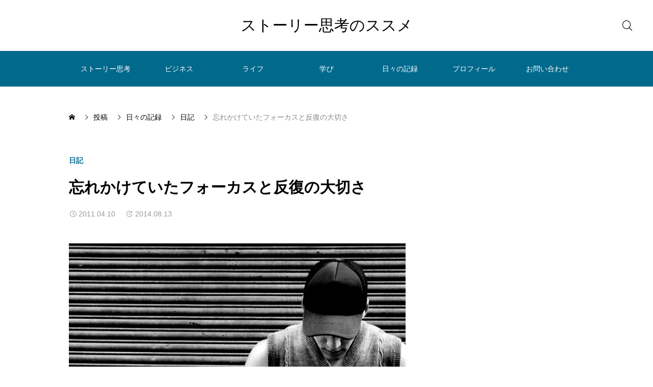

--- FILE ---
content_type: text/html; charset=UTF-8
request_url: https://akuzawa.net/archives/910
body_size: 15401
content:
<!DOCTYPE html>
<html class="pc" lang="ja">
<head>
<meta charset="UTF-8">
<!--[if IE]><meta http-equiv="X-UA-Compatible" content="IE=edge"><![endif]-->
<meta name="viewport" content="width=device-width">
<meta name="description" content="ふとしたことがきっかけで、自分が過去の経験から学んだ大切なことを思い出しました。">
<link rel="pingback" href="https://akuzawa.net/xmlrpc.php">
<title>忘れかけていたフォーカスと反復の大切さ | ストーリー思考のススメ</title>
<meta name='robots' content='max-image-preview:large' />

<!-- All in One SEO Pack 2.2.7.6.2 by Michael Torbert of Semper Fi Web Design[341,381] -->
<meta name="description"  content="ふとしたことがきっかけで、自分が過去の経験から学んだ大切なことを思い出しました。" />

<link rel="canonical" href="https://akuzawa.net/archives/910" />
<!-- /all in one seo pack -->
<link rel='dns-prefetch' href='//webfonts.xserver.jp' />
<link rel='dns-prefetch' href='//cdn.jsdelivr.net' />
<link rel="alternate" type="application/rss+xml" title="ストーリー思考のススメ &raquo; フィード" href="https://akuzawa.net/feed" />
<link rel="alternate" type="application/rss+xml" title="ストーリー思考のススメ &raquo; コメントフィード" href="https://akuzawa.net/comments/feed" />
<link rel="alternate" type="application/rss+xml" title="ストーリー思考のススメ &raquo; 忘れかけていたフォーカスと反復の大切さ のコメントのフィード" href="https://akuzawa.net/archives/910/feed" />
<link rel='stylesheet' id='swiper-css' href='https://cdn.jsdelivr.net/npm/swiper@11/swiper-bundle.min.css?ver=11.0.0' type='text/css' media='all' />
<link rel='stylesheet' id='main-style-css' href='https://akuzawa.net/wp-content/themes/glue_free002/style.css?ver=1.0' type='text/css' media='all' />
<link rel='stylesheet' id='design-plus-css' href='https://akuzawa.net/wp-content/themes/glue_free002/css/design-plus.css?ver=1.0' type='text/css' media='all' />
<link rel='stylesheet' id='responsive-css' href='https://akuzawa.net/wp-content/themes/glue_free002/css/responsive.css?ver=1.0' type='text/css' media='screen and (max-width:1391px)' />
<link rel='stylesheet' id='wp-block-library-css' href='https://akuzawa.net/wp-includes/css/dist/block-library/style.min.css?ver=6.2.8' type='text/css' media='all' />
<link rel='stylesheet' id='classic-theme-styles-css' href='https://akuzawa.net/wp-includes/css/classic-themes.min.css?ver=6.2.8' type='text/css' media='all' />
<style id='global-styles-inline-css' type='text/css'>
body{--wp--preset--color--black: #000000;--wp--preset--color--cyan-bluish-gray: #abb8c3;--wp--preset--color--white: #ffffff;--wp--preset--color--pale-pink: #f78da7;--wp--preset--color--vivid-red: #cf2e2e;--wp--preset--color--luminous-vivid-orange: #ff6900;--wp--preset--color--luminous-vivid-amber: #fcb900;--wp--preset--color--light-green-cyan: #7bdcb5;--wp--preset--color--vivid-green-cyan: #00d084;--wp--preset--color--pale-cyan-blue: #8ed1fc;--wp--preset--color--vivid-cyan-blue: #0693e3;--wp--preset--color--vivid-purple: #9b51e0;--wp--preset--gradient--vivid-cyan-blue-to-vivid-purple: linear-gradient(135deg,rgba(6,147,227,1) 0%,rgb(155,81,224) 100%);--wp--preset--gradient--light-green-cyan-to-vivid-green-cyan: linear-gradient(135deg,rgb(122,220,180) 0%,rgb(0,208,130) 100%);--wp--preset--gradient--luminous-vivid-amber-to-luminous-vivid-orange: linear-gradient(135deg,rgba(252,185,0,1) 0%,rgba(255,105,0,1) 100%);--wp--preset--gradient--luminous-vivid-orange-to-vivid-red: linear-gradient(135deg,rgba(255,105,0,1) 0%,rgb(207,46,46) 100%);--wp--preset--gradient--very-light-gray-to-cyan-bluish-gray: linear-gradient(135deg,rgb(238,238,238) 0%,rgb(169,184,195) 100%);--wp--preset--gradient--cool-to-warm-spectrum: linear-gradient(135deg,rgb(74,234,220) 0%,rgb(151,120,209) 20%,rgb(207,42,186) 40%,rgb(238,44,130) 60%,rgb(251,105,98) 80%,rgb(254,248,76) 100%);--wp--preset--gradient--blush-light-purple: linear-gradient(135deg,rgb(255,206,236) 0%,rgb(152,150,240) 100%);--wp--preset--gradient--blush-bordeaux: linear-gradient(135deg,rgb(254,205,165) 0%,rgb(254,45,45) 50%,rgb(107,0,62) 100%);--wp--preset--gradient--luminous-dusk: linear-gradient(135deg,rgb(255,203,112) 0%,rgb(199,81,192) 50%,rgb(65,88,208) 100%);--wp--preset--gradient--pale-ocean: linear-gradient(135deg,rgb(255,245,203) 0%,rgb(182,227,212) 50%,rgb(51,167,181) 100%);--wp--preset--gradient--electric-grass: linear-gradient(135deg,rgb(202,248,128) 0%,rgb(113,206,126) 100%);--wp--preset--gradient--midnight: linear-gradient(135deg,rgb(2,3,129) 0%,rgb(40,116,252) 100%);--wp--preset--duotone--dark-grayscale: url('#wp-duotone-dark-grayscale');--wp--preset--duotone--grayscale: url('#wp-duotone-grayscale');--wp--preset--duotone--purple-yellow: url('#wp-duotone-purple-yellow');--wp--preset--duotone--blue-red: url('#wp-duotone-blue-red');--wp--preset--duotone--midnight: url('#wp-duotone-midnight');--wp--preset--duotone--magenta-yellow: url('#wp-duotone-magenta-yellow');--wp--preset--duotone--purple-green: url('#wp-duotone-purple-green');--wp--preset--duotone--blue-orange: url('#wp-duotone-blue-orange');--wp--preset--font-size--small: 13px;--wp--preset--font-size--medium: 20px;--wp--preset--font-size--large: 36px;--wp--preset--font-size--x-large: 42px;--wp--preset--spacing--20: 0.44rem;--wp--preset--spacing--30: 0.67rem;--wp--preset--spacing--40: 1rem;--wp--preset--spacing--50: 1.5rem;--wp--preset--spacing--60: 2.25rem;--wp--preset--spacing--70: 3.38rem;--wp--preset--spacing--80: 5.06rem;--wp--preset--shadow--natural: 6px 6px 9px rgba(0, 0, 0, 0.2);--wp--preset--shadow--deep: 12px 12px 50px rgba(0, 0, 0, 0.4);--wp--preset--shadow--sharp: 6px 6px 0px rgba(0, 0, 0, 0.2);--wp--preset--shadow--outlined: 6px 6px 0px -3px rgba(255, 255, 255, 1), 6px 6px rgba(0, 0, 0, 1);--wp--preset--shadow--crisp: 6px 6px 0px rgba(0, 0, 0, 1);}:where(.is-layout-flex){gap: 0.5em;}body .is-layout-flow > .alignleft{float: left;margin-inline-start: 0;margin-inline-end: 2em;}body .is-layout-flow > .alignright{float: right;margin-inline-start: 2em;margin-inline-end: 0;}body .is-layout-flow > .aligncenter{margin-left: auto !important;margin-right: auto !important;}body .is-layout-constrained > .alignleft{float: left;margin-inline-start: 0;margin-inline-end: 2em;}body .is-layout-constrained > .alignright{float: right;margin-inline-start: 2em;margin-inline-end: 0;}body .is-layout-constrained > .aligncenter{margin-left: auto !important;margin-right: auto !important;}body .is-layout-constrained > :where(:not(.alignleft):not(.alignright):not(.alignfull)){max-width: var(--wp--style--global--content-size);margin-left: auto !important;margin-right: auto !important;}body .is-layout-constrained > .alignwide{max-width: var(--wp--style--global--wide-size);}body .is-layout-flex{display: flex;}body .is-layout-flex{flex-wrap: wrap;align-items: center;}body .is-layout-flex > *{margin: 0;}:where(.wp-block-columns.is-layout-flex){gap: 2em;}.has-black-color{color: var(--wp--preset--color--black) !important;}.has-cyan-bluish-gray-color{color: var(--wp--preset--color--cyan-bluish-gray) !important;}.has-white-color{color: var(--wp--preset--color--white) !important;}.has-pale-pink-color{color: var(--wp--preset--color--pale-pink) !important;}.has-vivid-red-color{color: var(--wp--preset--color--vivid-red) !important;}.has-luminous-vivid-orange-color{color: var(--wp--preset--color--luminous-vivid-orange) !important;}.has-luminous-vivid-amber-color{color: var(--wp--preset--color--luminous-vivid-amber) !important;}.has-light-green-cyan-color{color: var(--wp--preset--color--light-green-cyan) !important;}.has-vivid-green-cyan-color{color: var(--wp--preset--color--vivid-green-cyan) !important;}.has-pale-cyan-blue-color{color: var(--wp--preset--color--pale-cyan-blue) !important;}.has-vivid-cyan-blue-color{color: var(--wp--preset--color--vivid-cyan-blue) !important;}.has-vivid-purple-color{color: var(--wp--preset--color--vivid-purple) !important;}.has-black-background-color{background-color: var(--wp--preset--color--black) !important;}.has-cyan-bluish-gray-background-color{background-color: var(--wp--preset--color--cyan-bluish-gray) !important;}.has-white-background-color{background-color: var(--wp--preset--color--white) !important;}.has-pale-pink-background-color{background-color: var(--wp--preset--color--pale-pink) !important;}.has-vivid-red-background-color{background-color: var(--wp--preset--color--vivid-red) !important;}.has-luminous-vivid-orange-background-color{background-color: var(--wp--preset--color--luminous-vivid-orange) !important;}.has-luminous-vivid-amber-background-color{background-color: var(--wp--preset--color--luminous-vivid-amber) !important;}.has-light-green-cyan-background-color{background-color: var(--wp--preset--color--light-green-cyan) !important;}.has-vivid-green-cyan-background-color{background-color: var(--wp--preset--color--vivid-green-cyan) !important;}.has-pale-cyan-blue-background-color{background-color: var(--wp--preset--color--pale-cyan-blue) !important;}.has-vivid-cyan-blue-background-color{background-color: var(--wp--preset--color--vivid-cyan-blue) !important;}.has-vivid-purple-background-color{background-color: var(--wp--preset--color--vivid-purple) !important;}.has-black-border-color{border-color: var(--wp--preset--color--black) !important;}.has-cyan-bluish-gray-border-color{border-color: var(--wp--preset--color--cyan-bluish-gray) !important;}.has-white-border-color{border-color: var(--wp--preset--color--white) !important;}.has-pale-pink-border-color{border-color: var(--wp--preset--color--pale-pink) !important;}.has-vivid-red-border-color{border-color: var(--wp--preset--color--vivid-red) !important;}.has-luminous-vivid-orange-border-color{border-color: var(--wp--preset--color--luminous-vivid-orange) !important;}.has-luminous-vivid-amber-border-color{border-color: var(--wp--preset--color--luminous-vivid-amber) !important;}.has-light-green-cyan-border-color{border-color: var(--wp--preset--color--light-green-cyan) !important;}.has-vivid-green-cyan-border-color{border-color: var(--wp--preset--color--vivid-green-cyan) !important;}.has-pale-cyan-blue-border-color{border-color: var(--wp--preset--color--pale-cyan-blue) !important;}.has-vivid-cyan-blue-border-color{border-color: var(--wp--preset--color--vivid-cyan-blue) !important;}.has-vivid-purple-border-color{border-color: var(--wp--preset--color--vivid-purple) !important;}.has-vivid-cyan-blue-to-vivid-purple-gradient-background{background: var(--wp--preset--gradient--vivid-cyan-blue-to-vivid-purple) !important;}.has-light-green-cyan-to-vivid-green-cyan-gradient-background{background: var(--wp--preset--gradient--light-green-cyan-to-vivid-green-cyan) !important;}.has-luminous-vivid-amber-to-luminous-vivid-orange-gradient-background{background: var(--wp--preset--gradient--luminous-vivid-amber-to-luminous-vivid-orange) !important;}.has-luminous-vivid-orange-to-vivid-red-gradient-background{background: var(--wp--preset--gradient--luminous-vivid-orange-to-vivid-red) !important;}.has-very-light-gray-to-cyan-bluish-gray-gradient-background{background: var(--wp--preset--gradient--very-light-gray-to-cyan-bluish-gray) !important;}.has-cool-to-warm-spectrum-gradient-background{background: var(--wp--preset--gradient--cool-to-warm-spectrum) !important;}.has-blush-light-purple-gradient-background{background: var(--wp--preset--gradient--blush-light-purple) !important;}.has-blush-bordeaux-gradient-background{background: var(--wp--preset--gradient--blush-bordeaux) !important;}.has-luminous-dusk-gradient-background{background: var(--wp--preset--gradient--luminous-dusk) !important;}.has-pale-ocean-gradient-background{background: var(--wp--preset--gradient--pale-ocean) !important;}.has-electric-grass-gradient-background{background: var(--wp--preset--gradient--electric-grass) !important;}.has-midnight-gradient-background{background: var(--wp--preset--gradient--midnight) !important;}.has-small-font-size{font-size: var(--wp--preset--font-size--small) !important;}.has-medium-font-size{font-size: var(--wp--preset--font-size--medium) !important;}.has-large-font-size{font-size: var(--wp--preset--font-size--large) !important;}.has-x-large-font-size{font-size: var(--wp--preset--font-size--x-large) !important;}
.wp-block-navigation a:where(:not(.wp-element-button)){color: inherit;}
:where(.wp-block-columns.is-layout-flex){gap: 2em;}
.wp-block-pullquote{font-size: 1.5em;line-height: 1.6;}
</style>
<link rel='stylesheet' id='DOPBSP-css-dopselect-css' href='https://akuzawa.net/wp-content/plugins/booking-system/libraries/css/jquery.dop.Select.css?ver=6.2.8' type='text/css' media='all' />
<link rel='stylesheet' id='contact-form-7-css' href='https://akuzawa.net/wp-content/plugins/contact-form-7/includes/css/styles.css?ver=4.4' type='text/css' media='all' />
<link rel='stylesheet' id='sb-type-std-css' href='https://akuzawa.net/wp-content/plugins/speech-bubble/css/sb-type-std.css?ver=6.2.8' type='text/css' media='all' />
<link rel='stylesheet' id='sb-type-fb-css' href='https://akuzawa.net/wp-content/plugins/speech-bubble/css/sb-type-fb.css?ver=6.2.8' type='text/css' media='all' />
<link rel='stylesheet' id='sb-type-fb-flat-css' href='https://akuzawa.net/wp-content/plugins/speech-bubble/css/sb-type-fb-flat.css?ver=6.2.8' type='text/css' media='all' />
<link rel='stylesheet' id='sb-type-ln-css' href='https://akuzawa.net/wp-content/plugins/speech-bubble/css/sb-type-ln.css?ver=6.2.8' type='text/css' media='all' />
<link rel='stylesheet' id='sb-type-ln-flat-css' href='https://akuzawa.net/wp-content/plugins/speech-bubble/css/sb-type-ln-flat.css?ver=6.2.8' type='text/css' media='all' />
<link rel='stylesheet' id='sb-type-pink-css' href='https://akuzawa.net/wp-content/plugins/speech-bubble/css/sb-type-pink.css?ver=6.2.8' type='text/css' media='all' />
<link rel='stylesheet' id='sb-type-rtail-css' href='https://akuzawa.net/wp-content/plugins/speech-bubble/css/sb-type-rtail.css?ver=6.2.8' type='text/css' media='all' />
<link rel='stylesheet' id='sb-type-drop-css' href='https://akuzawa.net/wp-content/plugins/speech-bubble/css/sb-type-drop.css?ver=6.2.8' type='text/css' media='all' />
<link rel='stylesheet' id='sb-type-think-css' href='https://akuzawa.net/wp-content/plugins/speech-bubble/css/sb-type-think.css?ver=6.2.8' type='text/css' media='all' />
<link rel='stylesheet' id='sb-no-br-css' href='https://akuzawa.net/wp-content/plugins/speech-bubble/css/sb-no-br.css?ver=6.2.8' type='text/css' media='all' />
<link rel='stylesheet' id='toc-screen-css' href='https://akuzawa.net/wp-content/plugins/table-of-contents-plus/screen.min.css?ver=1509' type='text/css' media='all' />
<link rel='stylesheet' id='woocommerce-layout-css' href='https://akuzawa.net/wp-content/plugins/woocommerce/assets/css/woocommerce-layout.css?ver=3.2.1' type='text/css' media='all' />
<link rel='stylesheet' id='woocommerce-smallscreen-css' href='https://akuzawa.net/wp-content/plugins/woocommerce/assets/css/woocommerce-smallscreen.css?ver=3.2.1' type='text/css' media='only screen and (max-width: 768px)' />
<link rel='stylesheet' id='woocommerce-general-css' href='https://akuzawa.net/wp-content/plugins/woocommerce/assets/css/woocommerce.css?ver=3.2.1' type='text/css' media='all' />
<link rel='stylesheet' id='wp_review-style-css' href='https://akuzawa.net/wp-content/plugins/wp-review/assets/css/wp-review.css?ver=4.0.6' type='text/css' media='all' />
<link rel='stylesheet' id='wordpress-popular-posts-css' href='https://akuzawa.net/wp-content/plugins/wordpress-popular-posts/style/wpp.css?ver=3.3.3' type='text/css' media='all' />
<script type='text/javascript' src='https://akuzawa.net/wp-includes/js/jquery/jquery.min.js?ver=3.6.4' id='jquery-core-js'></script>
<script type='text/javascript' src='https://akuzawa.net/wp-includes/js/jquery/jquery-migrate.min.js?ver=3.4.0' id='jquery-migrate-js'></script>
<script type='text/javascript' src='//webfonts.xserver.jp/js/xserverv3.js?fadein=0&#038;ver=2.0.4' id='typesquare_std-js'></script>
<script type='text/javascript' src='https://akuzawa.net/wp-content/plugins/booking-system/libraries/js/dop-prototypes.js?ver=6.2.8' id='DOP-js-prototypes-js'></script>
<link rel="https://api.w.org/" href="https://akuzawa.net/wp-json/" /><link rel="alternate" type="application/json" href="https://akuzawa.net/wp-json/wp/v2/posts/910" /><link rel='shortlink' href='https://akuzawa.net/?p=910' />
<link rel="alternate" type="application/json+oembed" href="https://akuzawa.net/wp-json/oembed/1.0/embed?url=https%3A%2F%2Fakuzawa.net%2Farchives%2F910" />
<link rel="alternate" type="text/xml+oembed" href="https://akuzawa.net/wp-json/oembed/1.0/embed?url=https%3A%2F%2Fakuzawa.net%2Farchives%2F910&#038;format=xml" />
<style type='text/css'>
    h1,h2,h3,h1:lang(ja),h2:lang(ja),h3:lang(ja),.entry-title:lang(ja){ font-family: "リュウミン B-KL";}h4,h5,h6,h4:lang(ja),h5:lang(ja),h6:lang(ja),div.entry-meta span:lang(ja),footer.entry-footer span:lang(ja){ font-family: "リュウミン B-KL";}.hentry,.entry-content p,.post-inner.entry-content p,#comments div:lang(ja){ font-family: "黎ミン M";}strong,b,#comments .comment-author .fn:lang(ja){ font-family: "リュウミン B-KL";}</style>
<!--[if IE 7]>
<link rel="stylesheet" href="https://akuzawa.net/wp-content/plugins/wp-review/assets/css/wp-review-ie7.css">
<![endif]-->
<style id="current-page-style" type="text/css">
:root {
  --headline_font_size: 24px;
  --headline_font_size_sp: 18px;
  --headline_font_type:Arial, "Hiragino Sans", "ヒラギノ角ゴ ProN", "Hiragino Kaku Gothic ProN", "游ゴシック", YuGothic, "メイリオ", Meiryo, sans-serif;
  --single_title_font_size: 30px;
  --single_title_font_size_sp: 20px;
  --single_title_font_type:Arial, "Hiragino Sans", "ヒラギノ角ゴ ProN", "Hiragino Kaku Gothic ProN", "游ゴシック", YuGothic, "メイリオ", Meiryo, sans-serif;
  --content_font_size: 18px;
  --content_font_size_sp: 16px;
  --content_font_type:Arial, "Hiragino Sans", "ヒラギノ角ゴ ProN", "Hiragino Kaku Gothic ProN", "游ゴシック", YuGothic, "メイリオ", Meiryo, sans-serif;
  --global_menu_font_size: 16px;
  --global_menu_font_size_sp: 14px;
  --font_family_type1: Arial, "ヒラギノ角ゴ ProN W3", "Hiragino Kaku Gothic ProN", "メイリオ", Meiryo, sans-serif;
  --font_family_type2: Arial, "Hiragino Sans", "ヒラギノ角ゴ ProN", "Hiragino Kaku Gothic ProN", "游ゴシック", YuGothic, "メイリオ", Meiryo, sans-serif;
  --font_family_type3: "Times New Roman" , "游明朝" , "Yu Mincho" , "游明朝体" , "YuMincho" , "ヒラギノ明朝 Pro W3" , "Hiragino Mincho Pro" , "HiraMinProN-W3" , "HGS明朝E" , "ＭＳ Ｐ明朝" , "MS PMincho" , serif;
  --scrollbar-width: calc(100vw - 100%);
}


.logo_text { font-size:30px; }
@media screen and (max-width:1200px) {
  .logo_text { font-size:20px; }
}
@media(hover: hover) {
  .animate_background .image_wrap img { width:100%; height:100%; transition: transform  0.5s ease; }
  .animate_background:hover .image_wrap img { transform: scale(1.1); }
}

:root {
  --main_color: #00698c;
  --main_color_dark: #004b6e;
  --main_color_light: #329bbe;
  --main_color_light2: #7aa4b2;
  --main_color_hex: 0,105,140;
  --content_link_color: EA5D6E;
  --content_link_color_hover: rgba(234,93,110,0.5);
}
.styled_h2 {
  font-size:28px!important;
  text-align:center!important;
  font-weight:600!important;
  color:#000000;
  border-color:#000000;
  border-width:1px;
  border-style:solid;
border-left:none;
border-right:none;
border-top:none;
border-bottom:none;
background-color:transparent;
}
@media screen and (max-width:800px) {
  .styled_h2 { font-size:22px!important; }
}
.styled_h3 {
  font-size:26px!important;
  text-align:left!important;
  font-weight:600!important;
  color:#000000;
  border-color:#000000;
  border-width:2px;
  border-style:solid;
padding-left:1em!important;
padding-top:0.5em!important;
padding-bottom:0.5em!important;
border-right:none;
border-top:none;
border-bottom:none;
background-color:transparent;
}
@media screen and (max-width:800px) {
  .styled_h3 { font-size:20px!important; }
}
.styled_h4 {
  font-size:22px!important;
  text-align:left!important;
  font-weight:500!important;
  color:#000000;
  border-color:#dddddd;
  border-width:1px;
  border-style:dotted;
border-left:none;
border-right:none;
border-top:none;
padding-bottom:0.8em!important;
background-color:transparent;
}
@media screen and (max-width:800px) {
  .styled_h4 { font-size:18px!important; }
}
.styled_h5 {
  font-size:20px!important;
  text-align:left!important;
  font-weight:500!important;
  color:#000000;
  border-color:#000000;
  border-width:3px;
  border-style:double;
border-left:none;
border-right:none;
border-top:none;
border-bottom:none;
background-color:#f2f2f2;
padding:0.8em 1em!important;
}
@media screen and (max-width:800px) {
  .styled_h5 { font-size:16px!important; }
}
.post_content a.q_custom_button1 { min-width:280px; height:60px;border-radius:70px;color:#00698c !important; border-color:#00698c; }
.post_content a.q_custom_button1:before { background-color:#00698c !important;opacity:0; }
.post_content a.q_custom_button1:hover { color:#fff !important; border-color:#00698c !important; }
.post_content a.q_custom_button1:hover:before { opacity:1; }
@media (max-width: 1200px) {
  .post_content a.q_custom_button1 { min-width:260px; }
}
@media (max-width: 800px) {
  .post_content a.q_custom_button1 { min-width:240px; height:50px; }
}
.post_content a.q_custom_button2 { min-width:280px; height:60px;border-radius:70px;color:#fff !important; background-color:#00698c;border:none; }
.post_content a.q_custom_button2:before { background-color:#00375a !important;opacity:0; }
.post_content a.q_custom_button2:hover {  }
.post_content a.q_custom_button2:hover:before { opacity:1; }
@media (max-width: 1200px) {
  .post_content a.q_custom_button2 { min-width:260px; }
}
@media (max-width: 800px) {
  .post_content a.q_custom_button2 { min-width:240px; height:50px; }
}
.post_content a.q_custom_button3 { min-width:280px; height:60px;border-radius:70px;color:#fff !important; border-color:#00698c; }
.post_content a.q_custom_button3:before { background-color:#00698c;opacity:1; }
.post_content a.q_custom_button3:hover { color:#00698c !important; border-color:#00698c; !important }
.post_content a.q_custom_button3:hover:before { opacity:0; }
@media (max-width: 1200px) {
  .post_content a.q_custom_button3 { min-width:260px; }
}
@media (max-width: 800px) {
  .post_content a.q_custom_button3 { min-width:240px; height:50px; }
}
.q_frame1 {
  background:#ffffff;
  border-radius:0px;
  border-width:1px;
  border-color:#dddddd;
  border-style:solid;
}
.q_frame1 .q_frame_label {
  color:#000000;
}
.q_frame2 {
  background:#ffffff;
  border-radius:0px;
  border-width:1px;
  border-color:#009aff;
  border-style:solid;
}
.q_frame2 .q_frame_label {
  color:#009aff;
}
.q_frame3 {
  background:#ffffff;
  border-radius:10px;
  border-width:1px;
  border-color:#f9b42d;
  border-style:solid;
}
.q_frame3 .q_frame_label {
  color:#f9b42d;
}
.q_underline1 {
  font-weight:500;
  background-image: -webkit-linear-gradient(left, transparent 50%, #fff799 50%);
  background-image: -moz-linear-gradient(left, transparent 50%, #fff799 50%);
  background-image: linear-gradient(to right, transparent 50%, #fff799 50%);
  background-position:-100% 0.8em;}
.q_underline2 {
  font-weight:600;
  background-image: -webkit-linear-gradient(left, transparent 50%, #99f9ff 50%);
  background-image: -moz-linear-gradient(left, transparent 50%, #99f9ff 50%);
  background-image: linear-gradient(to right, transparent 50%, #99f9ff 50%);
  }
.q_underline3 {
  font-weight:600;
  background-image: -webkit-linear-gradient(left, transparent 50%, #ff99b8 50%);
  background-image: -moz-linear-gradient(left, transparent 50%, #ff99b8 50%);
  background-image: linear-gradient(to right, transparent 50%, #ff99b8 50%);
  }
.speech_balloon1 .speech_balloon_text_inner {
  color:#000000;
  background-color:#ffdfdf;
  border-color:#ffdfdf;
}
.speech_balloon1 .before { border-left-color:#ffdfdf; }
.speech_balloon1 .after { border-right-color:#ffdfdf; }
.speech_balloon2 .speech_balloon_text_inner {
  color:#000000;
  background-color:#ffffff;
  border-color:#ff5353;
}
.speech_balloon2 .before { border-left-color:#ff5353; }
.speech_balloon2 .after { border-right-color:#ffffff; }
.speech_balloon3 .speech_balloon_text_inner {
  color:#000000;
  background-color:#ccf4ff;
  border-color:#ccf4ff;
}
.speech_balloon3 .before { border-left-color:#ccf4ff; }
.speech_balloon3 .after { border-right-color:#ccf4ff; }
.speech_balloon4 .speech_balloon_text_inner {
  color:#000000;
  background-color:#ffffff;
  border-color:#0789b5;
}
.speech_balloon4 .before { border-left-color:#0789b5; }
.speech_balloon4 .after { border-right-color:#ffffff; }
.qt_google_map .pb_googlemap_custom-overlay-inner { background:#000000; color:#ffffff; }
.qt_google_map .pb_googlemap_custom-overlay-inner::after { border-color:#000000 transparent transparent transparent; }

</style>


	<noscript><style>.woocommerce-product-gallery{ opacity: 1 !important; }</style></noscript>
					<!-- WordPress Popular Posts v3.3.3 -->
				<script type="text/javascript">//<![CDATA[

					var sampling_active = 0;
					var sampling_rate   = 100;
					var do_request = false;

					if ( !sampling_active ) {
						do_request = true;
					} else {
						var num = Math.floor(Math.random() * sampling_rate) + 1;
						do_request = ( 1 === num );
					}

					if ( do_request ) {

						// Create XMLHttpRequest object and set variables
						var xhr = ( window.XMLHttpRequest )
						  ? new XMLHttpRequest()
						  : new ActiveXObject( "Microsoft.XMLHTTP" ),
						url = 'https://akuzawa.net/wp-admin/admin-ajax.php',
						params = 'action=update_views_ajax&token=c769597ba5&wpp_id=910';
						// Set request method and target URL
						xhr.open( "POST", url, true );
						// Set request header
						xhr.setRequestHeader( "Content-type", "application/x-www-form-urlencoded" );
						// Hook into onreadystatechange
						xhr.onreadystatechange = function() {
							if ( 4 === xhr.readyState && 200 === xhr.status ) {
								if ( window.console && window.console.log ) {
									window.console.log( xhr.responseText );
								}
							}
						};
						// Send request
						xhr.send( params );

					}

				//]]></script>
				<!-- End WordPress Popular Posts v3.3.3 -->
				</head>
<body id="body" class="post-template-default single single-post postid-910 single-format-standard wp-embed-responsive no_catch show_sidebar">
<div id="js-body-start"></div>


 <header id="header" class="mobile_logo_position_center">
 <div id="header_top">
  <p id="header_logo">
 <a href="https://akuzawa.net/" title="ストーリー思考のススメ">
    <span class="logo_text rich_font_type2">ストーリー思考のススメ</span>
   </a>
</p>

    <div class="l-header__search">
          <form id="js-header-search" class="l-header__search_inner" role="search" method="get" action="https://akuzawa.net">
        <div class="l-header__search-form">
          <input type="text" value="" name="s" autocomplete="off">
        </div>
        <div class="l-header__search-button">
        <input type="submit" id="header_search__button" value="">
        <label class="submit_label" for="header_search__button"></label>
        </div>
      </form>
              </div>
  
    <div id="drawer_menu_button"><span></span><span></span><span></span></div>
   </div>
   <div id="header_bottom">
 <nav id="global_menu">
  <ul id="first_level" class="menu"><li id="menu-item-4543" class="menu-item menu-item-type-taxonomy menu-item-object-category menu-item-has-children menu-item-4543 nav-item"><a href="https://akuzawa.net/archives/category/story_thinking">ストーリー思考</a>
<ul class="sub-menu first_sub_menu">
	<li id="menu-item-4581" class="menu-item menu-item-type-post_type menu-item-object-page menu-item-4581 nav-item"><a href="https://akuzawa.net/introduction">はじめに</a></li>
	<li id="menu-item-5416" class="menu-item menu-item-type-taxonomy menu-item-object-category menu-item-5416 nav-item"><a href="https://akuzawa.net/archives/category/story_thinking/case_study">ストーリー活用事例</a></li>
	<li id="menu-item-4585" class="menu-item menu-item-type-post_type menu-item-object-page menu-item-4585 nav-item"><a href="https://akuzawa.net/serial_index">連載 目次</a></li>
	<li id="menu-item-4544" class="menu-item menu-item-type-taxonomy menu-item-object-category menu-item-4544 nav-item"><a href="https://akuzawa.net/archives/category/story_thinking/serial">連載</a></li>
</ul>
</li>
<li id="menu-item-6270" class="menu-item menu-item-type-taxonomy menu-item-object-category menu-item-has-children menu-item-6270 nav-item"><a href="https://akuzawa.net/archives/category/business">ビジネス</a>
<ul class="sub-menu first_sub_menu">
	<li id="menu-item-4556" class="menu-item menu-item-type-taxonomy menu-item-object-category menu-item-4556 nav-item"><a href="https://akuzawa.net/archives/category/business_life/marketing">マーケティング</a></li>
	<li id="menu-item-4566" class="menu-item menu-item-type-taxonomy menu-item-object-category menu-item-4566 nav-item"><a href="https://akuzawa.net/archives/category/business_life/writing">文章術</a></li>
	<li id="menu-item-4552" class="menu-item menu-item-type-taxonomy menu-item-object-category menu-item-4552 nav-item"><a href="https://akuzawa.net/archives/category/learning/communication">コミュニケーション</a></li>
	<li id="menu-item-4555" class="menu-item menu-item-type-taxonomy menu-item-object-category menu-item-4555 nav-item"><a href="https://akuzawa.net/archives/category/learning/mindmap">マインドマップ</a></li>
	<li id="menu-item-4567" class="menu-item menu-item-type-taxonomy menu-item-object-category menu-item-4567 nav-item"><a href="https://akuzawa.net/archives/category/business_life/public_relation">広報・PR</a></li>
	<li id="menu-item-4553" class="menu-item menu-item-type-taxonomy menu-item-object-category menu-item-4553 nav-item"><a href="https://akuzawa.net/archives/category/learning/design">デザイン</a></li>
</ul>
</li>
<li id="menu-item-4565" class="menu-item menu-item-type-taxonomy menu-item-object-category menu-item-has-children menu-item-4565 nav-item"><a href="https://akuzawa.net/archives/category/business_life">ライフ</a>
<ul class="sub-menu first_sub_menu">
	<li id="menu-item-4557" class="menu-item menu-item-type-taxonomy menu-item-object-category menu-item-4557 nav-item"><a href="https://akuzawa.net/archives/category/business_life/lifehack">ライフハック</a></li>
	<li id="menu-item-4550" class="menu-item menu-item-type-taxonomy menu-item-object-category menu-item-4550 nav-item"><a href="https://akuzawa.net/archives/category/media/reading_publication">読書と出版</a></li>
	<li id="menu-item-5106" class="menu-item menu-item-type-taxonomy menu-item-object-category menu-item-5106 nav-item"><a href="https://akuzawa.net/archives/category/lifelog/health">健康</a></li>
	<li id="menu-item-4554" class="menu-item menu-item-type-taxonomy menu-item-object-category menu-item-4554 nav-item"><a href="https://akuzawa.net/archives/category/learning/design/helpful">お役立ちサイト/サービス</a></li>
</ul>
</li>
<li id="menu-item-4551" class="menu-item menu-item-type-taxonomy menu-item-object-category menu-item-has-children menu-item-4551 nav-item"><a href="https://akuzawa.net/archives/category/learning">学び</a>
<ul class="sub-menu first_sub_menu">
	<li id="menu-item-4547" class="menu-item menu-item-type-taxonomy menu-item-object-category menu-item-4547 nav-item"><a href="https://akuzawa.net/archives/category/media">メディア・文化観察</a></li>
	<li id="menu-item-4560" class="menu-item menu-item-type-taxonomy menu-item-object-category menu-item-4560 nav-item"><a href="https://akuzawa.net/archives/category/learning/english">English/英語</a></li>
	<li id="menu-item-4549" class="menu-item menu-item-type-taxonomy menu-item-object-category menu-item-4549 nav-item"><a href="https://akuzawa.net/archives/category/media/arts">映画・写真・音楽</a></li>
	<li id="menu-item-4558" class="menu-item menu-item-type-taxonomy menu-item-object-category menu-item-4558 nav-item"><a href="https://akuzawa.net/archives/category/learning/education">教育</a></li>
	<li id="menu-item-4548" class="menu-item menu-item-type-taxonomy menu-item-object-category menu-item-4548 nav-item"><a href="https://akuzawa.net/archives/category/media/web">WEB</a></li>
	<li id="menu-item-4559" class="menu-item menu-item-type-taxonomy menu-item-object-category menu-item-4559 nav-item"><a href="https://akuzawa.net/archives/category/learning/research">研究</a></li>
</ul>
</li>
<li id="menu-item-4561" class="menu-item menu-item-type-taxonomy menu-item-object-category current-post-ancestor menu-item-has-children menu-item-4561 nav-item"><a href="https://akuzawa.net/archives/category/lifelog">日々の記録</a>
<ul class="sub-menu first_sub_menu">
	<li id="menu-item-4563" class="menu-item menu-item-type-taxonomy menu-item-object-category current-post-ancestor current-menu-parent current-post-parent menu-item-4563 nav-item"><a href="https://akuzawa.net/archives/category/lifelog/diary">日記</a></li>
	<li id="menu-item-4602" class="menu-item menu-item-type-taxonomy menu-item-object-category menu-item-4602 nav-item"><a href="https://akuzawa.net/archives/category/lifelog/birmigham">イギリス大学院留学</a></li>
</ul>
</li>
<li id="menu-item-6271" class="menu-item menu-item-type-post_type menu-item-object-page menu-item-has-children menu-item-6271 nav-item"><a title="profile" href="https://akuzawa.net/self_introduction">プロフィール</a>
<ul class="sub-menu first_sub_menu">
	<li id="menu-item-4588" class="menu-item menu-item-type-post_type menu-item-object-page menu-item-4588 nav-item"><a href="https://akuzawa.net/writing_work">執筆活動</a></li>
	<li id="menu-item-4579" class="menu-item menu-item-type-post_type menu-item-object-page menu-item-4579 nav-item"><a href="https://akuzawa.net/web_site_created">Web制作実績</a></li>
	<li id="menu-item-4584" class="menu-item menu-item-type-post_type menu-item-object-page menu-item-4584 nav-item"><a href="https://akuzawa.net/self_introduction/introduction-2/page-0-2">印刷媒体の制作実績</a></li>
</ul>
</li>
<li id="menu-item-4580" class="menu-item menu-item-type-post_type menu-item-object-page menu-item-4580 nav-item"><a href="https://akuzawa.net/contact">お問い合わせ</a></li>
</ul>  <div class="hover_background"></div>
      </nav>
 </div>
  </header>




<div id="bread_crumb">
 <ul itemscope itemtype="https://schema.org/BreadcrumbList">
     <li itemprop="itemListElement" itemscope itemtype="https://schema.org/ListItem" class="home">
        <a itemprop="item" href="https://akuzawa.net/">
            <span itemprop="name">ホーム</span>
        </a>
        <meta itemprop="position" content="1">
    </li>
    <li itemprop="itemListElement" itemscope itemtype="https://schema.org/ListItem">
        <a itemprop="item" href="https://akuzawa.net/archives/910">
            <span itemprop="name">投稿</span>
        </a>
        <meta itemprop="position" content="2">
    </li>

    <li itemprop="itemListElement" itemscope itemtype="https://schema.org/ListItem">
                        <a itemprop="item" href="https://akuzawa.net/archives/category/lifelog">
                            <span itemprop="name">日々の記録</span>
                        </a>
                        <meta itemprop="position" content="3">
                    </li><li itemprop="itemListElement" itemscope itemtype="https://schema.org/ListItem">
                    <a itemprop="item" href="https://akuzawa.net/archives/category/lifelog/diary">
                        <span itemprop="name">日記</span>
                    </a>
                    <meta itemprop="position" content="4">
                </li>
    <!-- 最後に記事タイトルを表示 -->
    <li class="last" itemprop="itemListElement" itemscope itemtype="https://schema.org/ListItem">
        <span itemprop="name">忘れかけていたフォーカスと反復の大切さ</span>
        <meta itemprop="position" content="5">
    </li>

 </ul>
</div>
<div id="main_content" class="">
 <div id="main_col" class="">

  <article id="article">

   
   
   <div id="single_post_header">

        <div class="category">
          <a href="https://akuzawa.net/archives/category/lifelog/diary">日記</a>
         </div>
    
    <h1 class="title entry-title">忘れかけていたフォーカスと反復の大切さ</h1>

        <div class="date_area">
     <time class="date entry-date published" datetime="2014-08-13T21:29:45+09:00">2011.04.10</time>
          <time class="update entry-date updated" datetime="2014-08-13T21:29:45+09:00">2014.08.13</time>
         </div>
    
    
        <div class="image">
     <img src="https://akuzawa.net/wp-content/uploads/focus_repeat1.png" width="620" height="465" />
    </div>
    
   </div><!-- END #single_post_header -->

      <div class="single_share" id="single_share_top">
    <div class="share_button_list small_size color">
 <ul>
    <li class="twitter_button">
   <a href="//twitter.com/share?text=%E5%BF%98%E3%82%8C%E3%81%8B%E3%81%91%E3%81%A6%E3%81%84%E3%81%9F%E3%83%95%E3%82%A9%E3%83%BC%E3%82%AB%E3%82%B9%E3%81%A8%E5%8F%8D%E5%BE%A9%E3%81%AE%E5%A4%A7%E5%88%87%E3%81%95&url=https%3A%2F%2Fakuzawa.net%2Farchives%2F910&via=&tw_p=tweetbutton&related=" onclick="javascript:window.open(this.href, '', 'menubar=no,toolbar=no,resizable=yes,scrollbars=yes,height=400,width=600');return false;"><span class="label">Post</span></a>
  </li>
      <li class="facebook_button">
   <a href="//www.facebook.com/sharer/sharer.php?u=https://akuzawa.net/archives/910&amp;t=%E5%BF%98%E3%82%8C%E3%81%8B%E3%81%91%E3%81%A6%E3%81%84%E3%81%9F%E3%83%95%E3%82%A9%E3%83%BC%E3%82%AB%E3%82%B9%E3%81%A8%E5%8F%8D%E5%BE%A9%E3%81%AE%E5%A4%A7%E5%88%87%E3%81%95" class="facebook-btn-icon-link" target="blank" rel="nofollow"><span class="label">Share</span></a>
  </li>
      <li class="hatena_button">
   <a href="//b.hatena.ne.jp/add?mode=confirm&url=https%3A%2F%2Fakuzawa.net%2Farchives%2F910" onclick="javascript:window.open(this.href, '', 'menubar=no,toolbar=no,resizable=yes,scrollbars=yes,height=400,width=510');return false;"><span class="label">Hatena</span></a>
  </li>
      <li class="line_button">
   <a href="//line.me/R/msg/text/?%E5%BF%98%E3%82%8C%E3%81%8B%E3%81%91%E3%81%A6%E3%81%84%E3%81%9F%E3%83%95%E3%82%A9%E3%83%BC%E3%82%AB%E3%82%B9%E3%81%A8%E5%8F%8D%E5%BE%A9%E3%81%AE%E5%A4%A7%E5%88%87%E3%81%95https%3A%2F%2Fakuzawa.net%2Farchives%2F910"><span class="label">Line</span></a>
  </li>
      <li class="pocket_button">
   <a href="//getpocket.com/edit?url=https%3A%2F%2Fakuzawa.net%2Farchives%2F910&title=%E5%BF%98%E3%82%8C%E3%81%8B%E3%81%91%E3%81%A6%E3%81%84%E3%81%9F%E3%83%95%E3%82%A9%E3%83%BC%E3%82%AB%E3%82%B9%E3%81%A8%E5%8F%8D%E5%BE%A9%E3%81%AE%E5%A4%A7%E5%88%87%E3%81%95"><span class="label">Pocket</span></a>
  </li>
      <li class="rss_button">
   <a href="https://akuzawa.net/feed"><span class="label">RSS</span></a>
  </li>
      <li class="feedly_button">
   <a href="//feedly.com/index.html#subscription/feed/https://akuzawa.net/feed"><span class="label">feedly</span></a>
  </li>
      <li class="pinterest_button">
   <a rel="nofollow" href="https://www.pinterest.com/pin/create/button/?url=https%3A%2F%2Fakuzawa.net%2Farchives%2F910&media=https://akuzawa.net/wp-content/uploads/focus_repeat1.png&description=%E5%BF%98%E3%82%8C%E3%81%8B%E3%81%91%E3%81%A6%E3%81%84%E3%81%9F%E3%83%95%E3%82%A9%E3%83%BC%E3%82%AB%E3%82%B9%E3%81%A8%E5%8F%8D%E5%BE%A9%E3%81%AE%E5%A4%A7%E5%88%87%E3%81%95"><span class="label">Pin&nbsp;it</span></a>
  </li>
   </ul>
</div>
   </div>
   
      <div class="single_copy_title_url" id="single_copy_title_url_top">
    <button class="single_copy_title_url_btn" data-clipboard-text="忘れかけていたフォーカスと反復の大切さ https://akuzawa.net/archives/910" data-clipboard-copied="記事のタイトルとURLをコピーしました">記事のタイトルとURLをコピーする</button>
   </div>
   
   

   
      <div class="post_content clearfix">
    <p>ふとしたことがきっかけで、自分が過去の経験から学んだ大切なことを思い出しました。</p>
<p><a href="http://story-design.ciao.jp/wordpress/wp-content/uploads/focus_repeat.png"><img decoding="async" class="alignnone size-full wp-image-916" title="focus_repeat" src="http://story-design.ciao.jp/wordpress/wp-content/uploads/focus_repeat.png" alt="" width="620" height="465" /></a></p>
<p><strong>質問メールがきっかけ</strong></p>
<p>たまたま、このサイトの読者というより検索エンジン経由でたどりついた人からメールをもらいました。</p>
<p>TOEFL対策や留学・英語学習についての質問や相談がそこには書かれていました。</p>
<p>その道のプロでも何でもないので、あくまで個人的見解でお答えしますというスタンスで、そのメールには返事をし、何度かやりとりがありました。</p>
<p>その中で、ふとした気づきがありました。<br />
<strong>一つの成功体験</strong></p>
<p>私はかつて海外の大学院進学と、そのための奨学金を得るためにペーパー版TOEFLにおける600点を目指していました。550点を越えたくらいで足踏みしていた頃にペーパー版からコンピュータ版に制度変更がありました。</p>
<p>コンピューター版TOEFLの満点は300満点となり、一流どころの海外大学院進学・奨学金獲得のために目指すべきは250点となりました。</p>
<p>時間はかかったのですが、スコアは着実に上昇し250点オーバーを達成し、その結果、国際ロータリー財団から奨学金の提供を受け、バーミンガム大学大学院に行くことができ、最終的には修士号も取得しました。</p>
<p>ただ、そうした記憶は、日々の暮らしの中でぼんやりとした遠いものになっていました。</p>
<p>しかし、今回もらったメールに返事をするため、当時の記憶を引っぱり出したときに、大切なことに気づかされたのです。</p>
<p>当時のTOEFL対策としての勉強法、くわしくは<a href="http://akuzawa.net/?p=536">こちらのエントリー</a>（<a href="http://akuzawa.net/?p=536">「集中する仕組み」というライフハック</a>）に書きましたので繰り返しませんが、簡単に言えば、数冊のテキストに的をしぼり、それをひたすら反復する非常に泥臭いものでした。</p>
<p>しかしながら、その過程において自分の実力が着実にアップしていく感覚があり、結果に結びつきました。</p>
<p>よくよく考えれば、自分の人生の中での成功体験の一つです。</p>
<p>それで、その当時の勉強法が今向き合っている仕事や生活の中で応用できないか、とあらためて考えてみると、もうムチャクチャ応用可能な領域が多いことに気がつきました。しばし呆然とするほど。</p>
<p><strong>そこから見えてきた反省材料</strong></p>
<p>阿久澤は読書が大好きです。乱読傾向が強いのですが、その中でいろんな著者の新しい考え方や革新的なビジネス・メソッドなどに触れるとワクワクします。</p>
<p>そこで得た知識を一過性のものにしないために、マインドマップでいつでも復習できるようにしてきたつもりでした。</p>
<p>しかし、次から次へと新しいモノを知り「ほほう、なるほどな、こんな考え方、アプローチもあるのか」「これも面白そうだ」という感じで、どちらかというと自分の意識は拡散やフローの傾向を強めていました。</p>
<p>結局、こうした読書は知的好奇心は満たすものの、あくまでフローであって、本当の意味で自分のストックにはなっていかない。<br />
<strong>フォーカスと反復の重要性</strong></p>
<p>結論として、フォーカスと反復が足りない。</p>
<p>かつての英語学習は、一つのテキストにフォーカスして、泥臭い一点集中、反復を繰り返しました。それで突破口を開いたのです。</p>
<p>そんな反省から、今、過去の読書記録やマインドマップをひっくり返し、その中で、骨までしゃぶり尽くすべき知識やフレームワークを取捨選択する作業を一週間ほど前からスタートしました。</p>
<p>本当にビジネスや人生の中で役立つ、知識やフレームワークにフォーカスし、実践、反復を繰り返し、その中でそれを進化させることで自分の中に本当の実力を蓄積することで次のブレークスルーを形にしていきたい。</p>
<p>今、そうした思いを強くしています。</p>

<script type="text/javascript">
jQuery(document).ready(function($) {
	$.post('https://akuzawa.net/wp-admin/admin-ajax.php', {action: 'wpt_view_count', id: '910'});
});
</script>   </div>

      

   
   
      <div id="next_prev_post">
    <a class="item prev_post" href="https://akuzawa.net/archives/472">
 <p class="title"><span>変化を求め続けることで、革命を成し遂げよう</span></p>
 <p class="nav">前の記事</p>
</a>
<a class="item next_post" href="https://akuzawa.net/archives/454">
 <p class="title"><span>無料写真素材サイトのまとめ</span></p>
 <p class="nav">次の記事</p>
</a>
   </div>

   
  </article><!-- END #article -->

  


  
<div id="comments">

  <h3 class="headline common_headline"><span>コメント</span></h3>

  <div id="comment_header" class="clearfix">
   <ul id="comment_tab" class="clearfix">
    <li class="active"><a class="no_auto_scroll" href="#commentlist_wrap">0 コメント</a></li>    <li><a class="no_auto_scroll" href="#pinglist_wrap">0 トラックバック</a></li>   </ul>
  </div>

  
      <div id="commentlist_wrap" class="tab_contents">
    <div class="comment_message">
     <p>この記事へのコメントはありません。</p>
    </div>
   </div>
   
      <div id="pinglist_wrap" class="tab_contents" style="display:none;">
    <div id="trackback_url_area">
     <label for="trackback_url">トラックバックURL</label>
     <input type="text" name="trackback_url" id="trackback_url" size="60" value="https://akuzawa.net/archives/910/trackback" readonly="readonly" onfocus="this.select()" />
    </div>
    <div class="comment_message">
     <p>この記事へのトラックバックはありません。</p>
    </div>
   </div><!-- END #pinglist_wrap -->
   

  
  <fieldset class="comment_form_wrapper" id="respond">

      <div id="cancel_comment_reply"><a rel="nofollow" id="cancel-comment-reply-link" href="/archives/910#respond" style="display:none;">返信をキャンセルする。</a></div>
   
   <form action="https://akuzawa.net/wp-comments-post.php" method="post" id="commentform">

   
    <div id="guest_info">
     <div id="guest_name"><label for="author"><span>名前（例：山田 太郎）</span>( 必須 )</label><input type="text" name="author" id="author" value="" size="22" tabindex="1" aria-required='true' /></div>
     <div id="guest_email"><label for="email"><span>E-MAIL</span>( 必須 ) - 公開されません -</label><input type="text" name="email" id="email" value="" size="22" tabindex="2" aria-required='true' /></div>
     <div id="guest_url"><label for="url"><span>URL</span></label><input type="text" name="url" id="url" value="" size="22" tabindex="3" /></div>
    </div>

   
    <div id="comment_textarea">
     <textarea name="comment" id="comment" cols="50" rows="10" tabindex="4"></textarea>
    </div>

    <div id="submit_comment_wrapper">
     <p style="display: none;"><input type="hidden" id="akismet_comment_nonce" name="akismet_comment_nonce" value="da50c38567" /></p><p style="display: none;"><input type="hidden" id="ak_js" name="ak_js" value="218"/></p>     <input name="submit" type="submit" id="submit_comment" tabindex="5" value="コメントを書く" title="コメントを書く" />
    </div>
    <div id="input_hidden_field">
          <input type='hidden' name='comment_post_ID' value='910' id='comment_post_ID' />
<input type='hidden' name='comment_parent' id='comment_parent' value='0' />
         </div>

   </form>

  </fieldset><!-- END .comment_form_wrapper -->

  
</div><!-- END #comments -->


<div class="single_post_bottom_contents post_list_1_culam_wrap">
      

      
    
</div>

</div><!-- END #main_col -->

 
</div><!-- END #main_content -->

 
 
    <footer id="footer">
  
  <section id="footer_widget_area">
   <div class="footer_widget_content widget_text" id="text-17">
<div class="footer_widget_inner">
			<div class="textwidget"><script>
  (function(i,s,o,g,r,a,m){i['GoogleAnalyticsObject']=r;i[r]=i[r]||function(){
  (i[r].q=i[r].q||[]).push(arguments)},i[r].l=1*new Date();a=s.createElement(o),
  m=s.getElementsByTagName(o)[0];a.async=1;a.src=g;m.parentNode.insertBefore(a,m)
  })(window,document,'script','https://www.google-analytics.com/analytics.js','ga');

  ga('create', 'UA-211949-1', 'auto');
  ga('send', 'pageview');

</script></div>
		</div>
</div>
  </section>
    
 </footer>
 
 <nav id="footer_nav" class="menu-top-menu-container"><ul id="menu-top-menu" class="menu"><li id="menu-item-3777" class="menu-item menu-item-type-taxonomy menu-item-object-category menu-item-3777"><a href="https://akuzawa.net/archives/category/story_thinking">ストーリー思考</a></li>
<li id="menu-item-4653" class="menu-item menu-item-type-taxonomy menu-item-object-category menu-item-4653"><a href="https://akuzawa.net/archives/category/business_life/marketing">マーケティング</a></li>
<li id="menu-item-4654" class="menu-item menu-item-type-taxonomy menu-item-object-category menu-item-4654"><a href="https://akuzawa.net/archives/category/business_life/public_relation">広報・PR</a></li>
<li id="menu-item-4513" class="menu-item menu-item-type-taxonomy menu-item-object-category current-post-ancestor menu-item-4513"><a href="https://akuzawa.net/archives/category/lifelog">日々の記録</a></li>
<li id="menu-item-4713" class="menu-item menu-item-type-taxonomy menu-item-object-category menu-item-4713"><a href="https://akuzawa.net/archives/category/learning">学び</a></li>
<li id="menu-item-4642" class="menu-item menu-item-type-taxonomy menu-item-object-category menu-item-4642"><a href="https://akuzawa.net/archives/category/learning/design/helpful">お役立ちサイト/サービス</a></li>
<li id="menu-item-4644" class="menu-item menu-item-type-taxonomy menu-item-object-category menu-item-4644"><a href="https://akuzawa.net/archives/category/business_life/lifehack">ライフハック</a></li>
<li id="menu-item-4647" class="menu-item menu-item-type-taxonomy menu-item-object-category menu-item-4647"><a href="https://akuzawa.net/archives/category/learning/english">English/英語</a></li>
</ul></nav>
 
</div><!-- #container -->

<div class="footer_bottom">


<p id="copyright"><span>Copyright &copy; 2025</span></p>
</div>
<div id="return_top">
 <a class="no_auto_scroll" href="#body"><span>PAGE TOP</span></a>
</div>
<div id="drawer_menu">

 <div class="header">
  <div id="drawer_mneu_close_button"></div>
 </div>

  <div id="mobile_menu" class="menu-navmenu-container"><ul id="menu-navmenu" class="menu"><li class="menu-item menu-item-type-taxonomy menu-item-object-category menu-item-has-children menu-item-4543"><a href="https://akuzawa.net/archives/category/story_thinking">ストーリー思考</a>
<ul class="sub-menu">
	<li class="menu-item menu-item-type-post_type menu-item-object-page menu-item-4581"><a href="https://akuzawa.net/introduction">はじめに</a></li>
	<li class="menu-item menu-item-type-taxonomy menu-item-object-category menu-item-5416"><a href="https://akuzawa.net/archives/category/story_thinking/case_study">ストーリー活用事例</a></li>
	<li class="menu-item menu-item-type-post_type menu-item-object-page menu-item-4585"><a href="https://akuzawa.net/serial_index">連載 目次</a></li>
	<li class="menu-item menu-item-type-taxonomy menu-item-object-category menu-item-4544"><a href="https://akuzawa.net/archives/category/story_thinking/serial">連載</a></li>
</ul>
</li>
<li class="menu-item menu-item-type-taxonomy menu-item-object-category menu-item-has-children menu-item-6270"><a href="https://akuzawa.net/archives/category/business">ビジネス</a>
<ul class="sub-menu">
	<li class="menu-item menu-item-type-taxonomy menu-item-object-category menu-item-4556"><a href="https://akuzawa.net/archives/category/business_life/marketing">マーケティング</a></li>
	<li class="menu-item menu-item-type-taxonomy menu-item-object-category menu-item-4566"><a href="https://akuzawa.net/archives/category/business_life/writing">文章術</a></li>
	<li class="menu-item menu-item-type-taxonomy menu-item-object-category menu-item-4552"><a href="https://akuzawa.net/archives/category/learning/communication">コミュニケーション</a></li>
	<li class="menu-item menu-item-type-taxonomy menu-item-object-category menu-item-4555"><a href="https://akuzawa.net/archives/category/learning/mindmap">マインドマップ</a></li>
	<li class="menu-item menu-item-type-taxonomy menu-item-object-category menu-item-4567"><a href="https://akuzawa.net/archives/category/business_life/public_relation">広報・PR</a></li>
	<li class="menu-item menu-item-type-taxonomy menu-item-object-category menu-item-4553"><a href="https://akuzawa.net/archives/category/learning/design">デザイン</a></li>
</ul>
</li>
<li class="menu-item menu-item-type-taxonomy menu-item-object-category menu-item-has-children menu-item-4565"><a href="https://akuzawa.net/archives/category/business_life">ライフ</a>
<ul class="sub-menu">
	<li class="menu-item menu-item-type-taxonomy menu-item-object-category menu-item-4557"><a href="https://akuzawa.net/archives/category/business_life/lifehack">ライフハック</a></li>
	<li class="menu-item menu-item-type-taxonomy menu-item-object-category menu-item-4550"><a href="https://akuzawa.net/archives/category/media/reading_publication">読書と出版</a></li>
	<li class="menu-item menu-item-type-taxonomy menu-item-object-category menu-item-5106"><a href="https://akuzawa.net/archives/category/lifelog/health">健康</a></li>
	<li class="menu-item menu-item-type-taxonomy menu-item-object-category menu-item-4554"><a href="https://akuzawa.net/archives/category/learning/design/helpful">お役立ちサイト/サービス</a></li>
</ul>
</li>
<li class="menu-item menu-item-type-taxonomy menu-item-object-category menu-item-has-children menu-item-4551"><a href="https://akuzawa.net/archives/category/learning">学び</a>
<ul class="sub-menu">
	<li class="menu-item menu-item-type-taxonomy menu-item-object-category menu-item-4547"><a href="https://akuzawa.net/archives/category/media">メディア・文化観察</a></li>
	<li class="menu-item menu-item-type-taxonomy menu-item-object-category menu-item-4560"><a href="https://akuzawa.net/archives/category/learning/english">English/英語</a></li>
	<li class="menu-item menu-item-type-taxonomy menu-item-object-category menu-item-4549"><a href="https://akuzawa.net/archives/category/media/arts">映画・写真・音楽</a></li>
	<li class="menu-item menu-item-type-taxonomy menu-item-object-category menu-item-4558"><a href="https://akuzawa.net/archives/category/learning/education">教育</a></li>
	<li class="menu-item menu-item-type-taxonomy menu-item-object-category menu-item-4548"><a href="https://akuzawa.net/archives/category/media/web">WEB</a></li>
	<li class="menu-item menu-item-type-taxonomy menu-item-object-category menu-item-4559"><a href="https://akuzawa.net/archives/category/learning/research">研究</a></li>
</ul>
</li>
<li class="menu-item menu-item-type-taxonomy menu-item-object-category current-post-ancestor menu-item-has-children menu-item-4561"><a href="https://akuzawa.net/archives/category/lifelog">日々の記録</a>
<ul class="sub-menu">
	<li class="menu-item menu-item-type-taxonomy menu-item-object-category current-post-ancestor current-menu-parent current-post-parent menu-item-4563"><a href="https://akuzawa.net/archives/category/lifelog/diary">日記</a></li>
	<li class="menu-item menu-item-type-taxonomy menu-item-object-category menu-item-4602"><a href="https://akuzawa.net/archives/category/lifelog/birmigham">イギリス大学院留学</a></li>
</ul>
</li>
<li class="menu-item menu-item-type-post_type menu-item-object-page menu-item-has-children menu-item-6271"><a title="profile" href="https://akuzawa.net/self_introduction">プロフィール</a>
<ul class="sub-menu">
	<li class="menu-item menu-item-type-post_type menu-item-object-page menu-item-4588"><a href="https://akuzawa.net/writing_work">執筆活動</a></li>
	<li class="menu-item menu-item-type-post_type menu-item-object-page menu-item-4579"><a href="https://akuzawa.net/web_site_created">Web制作実績</a></li>
	<li class="menu-item menu-item-type-post_type menu-item-object-page menu-item-4584"><a href="https://akuzawa.net/self_introduction/introduction-2/page-0-2">印刷媒体の制作実績</a></li>
</ul>
</li>
<li class="menu-item menu-item-type-post_type menu-item-object-page menu-item-4580"><a href="https://akuzawa.net/contact">お問い合わせ</a></li>
</ul></div>
  <div id="drawer_menu_search">
  <form role="search" method="get" action="https://akuzawa.net">
   <div class="input_area"><input type="text" value="" name="s" autocomplete="off"></div>
   <div class="button_area"><label for="drawer_menu_search_button"></label><input id="drawer_menu_search_button" type="submit" value=""></div>
  </form>
 </div>
 
 
 
</div>
<div id="drawer_menu_overlay"></div>


<script type='text/javascript' src='https://akuzawa.net/wp-content/plugins/akismet/_inc/form.js?ver=3.1.7' id='akismet-form-js'></script>
<script type='text/javascript' src='https://cdn.jsdelivr.net/npm/swiper@11/swiper-bundle.min.js?ver=11.0.0' id='swiper-js'></script>
<script type='text/javascript' src='https://akuzawa.net/wp-includes/js/comment-reply.min.js?ver=6.2.8' id='comment-reply-js'></script>
<script type='text/javascript' src='https://akuzawa.net/wp-content/themes/glue_free002/js/comment.js?ver=1.0' id='comment-js'></script>
<script type='text/javascript' src='https://akuzawa.net/wp-content/themes/glue_free002/js/jquery.easing.1.4.js?ver=1.0' id='jquery.easing.1.4-js'></script>
<script type='text/javascript' src='https://akuzawa.net/wp-content/themes/glue_free002/js/jscript.js?ver=1.0' id='jscript-js'></script>
<script type='text/javascript' src='https://akuzawa.net/wp-content/themes/glue_free002/js/tcd.cookie.min.js?ver=1.0' id='tcd.cookie.min-js'></script>
<script type='text/javascript' src='https://akuzawa.net/wp-includes/js/jquery/ui/core.min.js?ver=1.13.2' id='jquery-ui-core-js'></script>
<script type='text/javascript' src='https://akuzawa.net/wp-includes/js/jquery/ui/datepicker.min.js?ver=1.13.2' id='jquery-ui-datepicker-js'></script>
<script type='text/javascript' id='jquery-ui-datepicker-js-after'>
jQuery(function(jQuery){jQuery.datepicker.setDefaults({"closeText":"\u9589\u3058\u308b","currentText":"\u4eca\u65e5","monthNames":["1\u6708","2\u6708","3\u6708","4\u6708","5\u6708","6\u6708","7\u6708","8\u6708","9\u6708","10\u6708","11\u6708","12\u6708"],"monthNamesShort":["1\u6708","2\u6708","3\u6708","4\u6708","5\u6708","6\u6708","7\u6708","8\u6708","9\u6708","10\u6708","11\u6708","12\u6708"],"nextText":"\u6b21","prevText":"\u524d","dayNames":["\u65e5\u66dc\u65e5","\u6708\u66dc\u65e5","\u706b\u66dc\u65e5","\u6c34\u66dc\u65e5","\u6728\u66dc\u65e5","\u91d1\u66dc\u65e5","\u571f\u66dc\u65e5"],"dayNamesShort":["\u65e5","\u6708","\u706b","\u6c34","\u6728","\u91d1","\u571f"],"dayNamesMin":["\u65e5","\u6708","\u706b","\u6c34","\u6728","\u91d1","\u571f"],"dateFormat":"yy\u5e74mm\u6708d\u65e5","firstDay":1,"isRTL":false});});
</script>
<script type='text/javascript' src='https://akuzawa.net/wp-includes/js/jquery/ui/mouse.min.js?ver=1.13.2' id='jquery-ui-mouse-js'></script>
<script type='text/javascript' src='https://akuzawa.net/wp-includes/js/jquery/ui/slider.min.js?ver=1.13.2' id='jquery-ui-slider-js'></script>
<script type='text/javascript' src='https://akuzawa.net/wp-content/plugins/booking-system/libraries/js/jquery.dop.Select.js?ver=6.2.8' id='DOP-js-jquery-dopselect-js'></script>
<script type='text/javascript' src='https://akuzawa.net/wp-content/plugins/booking-system/assets/js/jquery.dop.frontend.BSPCalendar.js?ver=6.2.8' id='DOPBSP-js-frontend-calendar-js'></script>
<script type='text/javascript' src='https://akuzawa.net/wp-content/plugins/booking-system/assets/js/frontend.js?ver=6.2.8' id='DOPBSP-js-frontend-js'></script>
<script type='text/javascript' src='https://akuzawa.net/wp-content/plugins/booking-system/assets/js/deposit/frontend-deposit.js?ver=6.2.8' id='DOPBSP-js-frontend-deposit-js'></script>
<script type='text/javascript' src='https://akuzawa.net/wp-content/plugins/booking-system/assets/js/discounts/frontend-discounts.js?ver=6.2.8' id='DOPBSP-js-frontend-discounts-js'></script>
<script type='text/javascript' src='https://akuzawa.net/wp-content/plugins/booking-system/assets/js/fees/frontend-fees.js?ver=6.2.8' id='DOPBSP-js-frontend-fees-js'></script>
<script type='text/javascript' src='https://akuzawa.net/wp-content/plugins/booking-system/assets/js/rules/frontend-rules.js?ver=6.2.8' id='DOPBSP-js-frontend-rules-js'></script>
<script type='text/javascript' src='https://akuzawa.net/wp-content/plugins/contact-form-7/includes/js/jquery.form.min.js?ver=3.51.0-2014.06.20' id='jquery-form-js'></script>
<script type='text/javascript' id='contact-form-7-js-extra'>
/* <![CDATA[ */
var _wpcf7 = {"loaderUrl":"https:\/\/akuzawa.net\/wp-content\/plugins\/contact-form-7\/images\/ajax-loader.gif","recaptchaEmpty":"\u3042\u306a\u305f\u304c\u30ed\u30dc\u30c3\u30c8\u3067\u306f\u306a\u3044\u3053\u3068\u3092\u8a3c\u660e\u3057\u3066\u304f\u3060\u3055\u3044\u3002","sending":"\u9001\u4fe1\u4e2d ..."};
/* ]]> */
</script>
<script type='text/javascript' src='https://akuzawa.net/wp-content/plugins/contact-form-7/includes/js/scripts.js?ver=4.4' id='contact-form-7-js'></script>
<script type='text/javascript' id='toc-front-js-extra'>
/* <![CDATA[ */
var tocplus = {"smooth_scroll":"1"};
/* ]]> */
</script>
<script type='text/javascript' src='https://akuzawa.net/wp-content/plugins/table-of-contents-plus/front.min.js?ver=1509' id='toc-front-js'></script>
<script type='text/javascript' id='wc-add-to-cart-js-extra'>
/* <![CDATA[ */
var wc_add_to_cart_params = {"ajax_url":"\/wp-admin\/admin-ajax.php","wc_ajax_url":"https:\/\/akuzawa.net\/?wc-ajax=%%endpoint%%","i18n_view_cart":"\u30ab\u30fc\u30c8\u3092\u8868\u793a","cart_url":"https:\/\/akuzawa.net","is_cart":"","cart_redirect_after_add":"no"};
/* ]]> */
</script>
<script type='text/javascript' src='https://akuzawa.net/wp-content/plugins/woocommerce/assets/js/frontend/add-to-cart.min.js?ver=3.2.1' id='wc-add-to-cart-js'></script>
<script type='text/javascript' src='https://akuzawa.net/wp-content/plugins/woocommerce/assets/js/jquery-blockui/jquery.blockUI.min.js?ver=2.70' id='jquery-blockui-js'></script>
<script type='text/javascript' src='https://akuzawa.net/wp-content/plugins/woocommerce/assets/js/js-cookie/js.cookie.min.js?ver=2.1.4' id='js-cookie-js'></script>
<script type='text/javascript' id='woocommerce-js-extra'>
/* <![CDATA[ */
var woocommerce_params = {"ajax_url":"\/wp-admin\/admin-ajax.php","wc_ajax_url":"https:\/\/akuzawa.net\/?wc-ajax=%%endpoint%%"};
/* ]]> */
</script>
<script type='text/javascript' src='https://akuzawa.net/wp-content/plugins/woocommerce/assets/js/frontend/woocommerce.min.js?ver=3.2.1' id='woocommerce-js'></script>
<script type='text/javascript' id='wc-cart-fragments-js-extra'>
/* <![CDATA[ */
var wc_cart_fragments_params = {"ajax_url":"\/wp-admin\/admin-ajax.php","wc_ajax_url":"https:\/\/akuzawa.net\/?wc-ajax=%%endpoint%%","fragment_name":"wc_fragments_f1feffe1c6a6cc3ec09115c0d857156b"};
/* ]]> */
</script>
<script type='text/javascript' src='https://akuzawa.net/wp-content/plugins/woocommerce/assets/js/frontend/cart-fragments.min.js?ver=3.2.1' id='wc-cart-fragments-js'></script>
<script type='text/javascript' id='wp_review-js-js-extra'>
/* <![CDATA[ */
var wpreview = {"ajaxurl":"https:\/\/akuzawa.net\/wp-admin\/admin-ajax.php"};
/* ]]> */
</script>
<script type='text/javascript' src='https://akuzawa.net/wp-content/plugins/wp-review/assets/js/main.js?ver=4.0.6' id='wp_review-js-js'></script>
<script type='text/javascript' src='https://akuzawa.net/wp-content/themes/glue_free002/js/copy_title_url.js?ver=1.0' id='copy_title_url-js'></script>
<script>

(function($) {

  if( $('.megamenu_post_carousel').length ){
    let megamenu_post_carousel = new Swiper(".megamenu_post_carousel", {
      observer: true,
      observeParents: true,
      slidesPerView: 3,
      spaceBetween: '30px',
      navigation: {
        nextEl: ".megamenu_post_next",
        prevEl: ".megamenu_post_prev",
      }
    });
  };
  if( $('.style_category_carousel').length ){
    let style_category_carousel = new Swiper(".style_category_carousel", {
      observer: true,
      observeParents: true,
      slidesPerView: 3,
      spaceBetween: '0',
      navigation: {
        nextEl: ".style_category_post_next",
        prevEl: ".style_category_post_prev",
      }
    });
  };
})(jQuery);




(function($) {

    $("#single_archive_area select").on("click" , function() {
    $(this).closest('#single_archive_area').toggleClass("open");
  });
  $(document).mouseup(function (e){
    var container = $("#single_archive_area");
    if (container.has(e.target).length === 0) {
      container.removeClass("open");
    }
  });

    $('#single_post_carousel_header .item').on('click',function(e) {
    e.preventDefault();
    e.stopPropagation();
    $(this).siblings().removeClass('active');
    $(this).addClass('active');
    var target_carousel_id = $(this).data('target-carousel');
    if(target_carousel_id){
      $('.recommend_post_carousel').removeClass('active');
      $(target_carousel_id).addClass('active');
    }
  });



})(jQuery);





(function($) {

  $('body').addClass('start_first_animation');
  
  const targets = document.querySelectorAll('.inview');
  const options = {
    root: null,
    rootMargin: '-100px 0px',
    threshold: 0
  };
  const observer = new IntersectionObserver(intersect, options);
  targets.forEach(target => {
    observer.observe(target);
  });
  function intersect(entries) {
    entries.forEach(entry => {
      if (entry.isIntersecting) {
        $(entry.target).addClass('animate');
        $(".item",entry.target).each(function(i){
          $(this).delay(i * 300).queue(function(next) {
            $(this).addClass('animate');
            next();
          });
        });
        observer.unobserve(entry.target);
      }
    });
  }



  
})( jQuery );

</script>
</body>
</html>

--- FILE ---
content_type: text/html; charset=UTF-8
request_url: https://akuzawa.net/wp-admin/admin-ajax.php
body_size: -111
content:
WPP: OK. Execution time: 0.00306 seconds

--- FILE ---
content_type: text/css
request_url: https://akuzawa.net/wp-content/themes/glue_free002/style.css?ver=1.0
body_size: 31807
content:
@charset "utf-8";
/*
Theme Name:GLUE
Theme URI:https://demo.tcd-theme.com/glue/
Description:WordPress theme “GLUE” is a template that allows you to create a personal blog or a multi-person media. It has a simple design that is easy to use even for beginners, and you can also use abundant advertising features that contribute to monetizing your blog.
Author:TCD
Author URI:https://tcd-theme.com/
Version:1.0
Text Domain:tcd-glue
*/


/* ------------------------------------------------------------------------------------
 web fonts　ウェブフォントファイルを変更した場合はv=1.0の数字を変更（キャッシュ対策）
------------------------------------------------------------------------------------ */
@font-face {
  font-family: 'normal_icon';
  font-weight: normal;
  font-style: normal;
  font-display:swap;
  src: url('fonts/normal_icon.woff?v=1.0') format('woff');
}
@font-face {
  font-family: 'sns_icon';
  font-weight: normal;
  font-style: normal;
  font-display:swap;
  src: url('fonts/sns_icon.woff?v=1.0') format('woff');
}


/* ----------------------------------------------------------------------
 reset css
---------------------------------------------------------------------- */
*,*::before,*::after{ box-sizing:border-box; word-wrap:break-word; word-break:break-word; }
html, body, div, span, applet, object, iframe,
h1, h2, h3, h4, h5, h6, p, blockquote, pre,
a, abbr, acronym, address, big, cite, code,
del, dfn, em, img, ins, kbd, q, s, samp,
small, strike, strong, sub, sup, tt, var,
b, u, i, center,
dl, dt, dd, ol, ul, li,
fieldset, form, label, legend,
table, caption, tbody, tfoot, thead, tr, th, td,
article, aside, canvas, details, embed,
figure, figcaption, footer, header, hgroup,
menu, nav, output, ruby, section, summary,
time, mark, audio, video
 { margin:0; padding:0; border:0; outline:0; font-size:100%; vertical-align:baseline; }

article, aside, details, figcaption, figure, footer, header, hgroup, menu, nav, section { display:block; }
html { -webkit-text-size-adjust:100%; }
ul, ol { list-style:none; }
blockquote , q { quotes:none; }
blockquote:before, blockquote:after, q:before, q:after { content:''; content: none; }
a:focus { outline:none; }
ins { text-decoration:none; }
mark { font-style:italic; font-weight:bold; }
del { text-decoration:line-through; }
abbr[title], dfn[title] { border-bottom:1px dotted; cursor:help; }
table { border-collapse:collapse; border-spacing:0; width:100%; }
hr { display:block; height:1px; border:0; border-top:1px solid #ddd; margin:0; padding:0; }
button, input, select, textarea { outline:0; -webkit-box-sizing:border-box; box-sizing:border-box; font-size:100%; }
input, textarea { background-image: -webkit-linear-gradient(hsla(0,0%,100%,0), hsla(0,0%,100%,0)); -webkit-appearance: none; border-radius:0; /* Removing the inner shadow, rounded corners on iOS inputs */ }
input[type="checkbox"]{ -webkit-appearance: checkbox; }
input[type="radio"]{ -webkit-appearance: radio; }
select, option { color:#000; -webkit-text-fill-color:#000; /* iOSでの文字色を黒に設定 */ -webkit-appearance: none; /* デフォルトのスタイルを無効にする */ }
button { appearance: none; -webkit-appearance: none; }
button::-moz-focus-inner, input::-moz-focus-inner { border:0; padding:0; }
iframe { max-width:100%; }
svg { display:block; }
*:focus { outline:none; }
h1, h2, h3, h4, h5, h6 { font-weight:600; }

/* clearfix */
.clearfix::after { display:none; clear:both; content:""; }

/* chromeで画像を縮小した際にぼやけるのを防止 */
@media screen and (-webkit-min-device-pixel-ratio: 0) and (min-resolution: .001dpcm) {
  img { image-rendering: -webkit-optimize-contrast; }
}


/* ----------------------------------------------------------------------
 基本設定
---------------------------------------------------------------------- */
html { height:100%; position:relative; overflow-x:hidden; scroll-behavior:smooth; scroll-padding-top:200px; }
html:has(body.hide_global_menu) { scroll-padding-top:120px; }
html:has(body.no_header_fix) { scroll-padding-top:30px; }
html:has(body.hide_page_header_bar) { scroll-padding-top:30px; }
html:has(input[name="s"]:focus) {
  scroll-behavior: initial;
  scroll-padding-top: 0;
  }
body { min-height:100%; line-height:1; width:100%; position:relative; overscroll-behavior-y:none; -webkit-font-smoothing:antialiased; }
body.admin-bar { padding-top:32px; }
a { color:#000; text-decoration:none; }
.post_content a, .widget_block a, .textwidget a { color:var(--content_link_color) !important; }
@media(hover: hover) {
  a:hover { color:var(--main_color); }
}
a, a:before, a:after, input { transition: background-color 0.25s ease, color 0.25s ease, border-color 0.25s ease; }
.clear { clear:both; }
.hide { display:none; }
.post_content { word-wrap: break-word; }
a[href^="tel:"] { pointer-events:none; text-decoration:none !important; }
.mobile_device a[href^="tel:"] { pointer-events:auto; }


/* レイアウト */
#container { position:relative; z-index:1; overscroll-behavior-y:none; overflow:hidden; }
#main_content { width:calc(100% - 270px); max-width: 1180px; margin:0 auto; position:relative; display:flex; flex-wrap:wrap; justify-content:space-between; margin-bottom: 0;padding-bottom: 150px;}
/*body.hide_sidebar #main_content { width:800px; display:block; }*/

/*body.hide_sidebar #main_col { width:100%; margin:0 auto; }*/
#side_col { width:300px; position:relative; }
.main_content .no_side_contents{ width: 100% !important;}
#main_content .no_side_contents{ margin: 0 auto; width: 100%;}
#main_content .no_side_contents_top{ width: 100% !important;}
.no_side_contents_main { width: 830px !important;}
.no_side_contents_main #main_col{ width: 100% !important;}


/* 文字サイズとフォントタイプ */
body, input, textarea { font-size:var(--content_font_size); font-family:var(--content_font_type); }
.rich_font, .p-vertical { font-size:var(--catch_font_size); font-family:var(--catch_font_type); }
.rich_font_type1 { font-family:var(--font_family_type1); font-weight:600; }
.rich_font_type2 { font-family:var(--font_family_type2); font-weight:600; }
.rich_font_type3 { font-family:var(--font_family_type3); font-weight:600; }
@media screen and (max-width:1200px) {
  .rich_font, .p-vertical { font-size:calc(var(--catch_font_size) + var(--catch_font_size_sp) / 2); }
}
@media screen and (max-width:800px) {
  body { font-size:var(--content_font_size_sp); }
  .rich_font, .p-vertical { font-size:var(--catch_font_size_sp); }
}

/* ----------------------------------------------------------------------
 共通パーツ
---------------------------------------------------------------------- */
/* メインカラーを文字に適用 */
.main_color { color:var(--main_color) !important; }


/* デザインボタン */
.design_button {
  width:280px; height:60px; line-height:1.5; padding:0 1.5em; text-align:center; position:relative; overflow:hidden; font-size:16px; z-index:1; color:var(--main_color); border:1px solid var(--main_color_light2); background:transparent; text-decoration: none;
  display:inline-flex; justify-content:center; align-items:center; font-weight:600; border-radius: 30px;
}
#lp_page_header .design_button { color: #fff !important;}
@media(hover: hover) {
  .design_button:hover { border-color:var(--main_color); background:var(--main_color); color:#fff !important; }
}

#lp_page_header .bg_image.pc{ display:block; }
#lp_page_header .bg_image.mobile{ display:none; }

/* デザイン見出し */
.design_header { text-align:center; margin-bottom:50px; margin-top:-10px; }
.design_header .catch { line-height:1.6; margin:0; padding:0; }
.design_header .desc p { font-size:18px; line-height:2.4; }
.design_header .desc p.mobile { display:none; }
.design_header .catch + .desc { margin-top:15px; }


/* swiperの矢印ナビ */
.swiper-nav-button { width:40px; height:40px; border:none; z-index:200; }
.swiper-button-prev { left:-25px; right:auto; }
.swiper-button-next { left:auto; right:-25px; }
.swiper-button-next:after, .swiper-button-prev:after { display:none; }
.swiper-button-next:before, .swiper-button-prev:before {
  font-family:'normal_icon'; font-size:24px; top:2px; position:relative; color:#000;
  -webkit-font-smoothing: antialiased; transition: color 0.25s ease !important;
}
.swiper-button-prev:before { content:'\e90f'; left:0px; }
.swiper-button-next:before { content:'\e910'; right:0px;}
.swiper-button-disabled { pointer-events:auto !important; }
.swiper-button-disabled::before { border-color:#aaa !important; }
@media(hover: hover) {
  .swiper-nav-button:hover:before { color:#aaa; }
}

/*GLUE専用見出し*/
.glue_headline { margin-top:70px !important; margin-bottom:70px !important; font-size: 22px !important; font-weight: 500 !important; color: #ffffff; border-color: #000000; border-width: 1px; border-style: solid; border-left: none; border-right: none; border-top: none; border-bottom: none; background-color: var(--main_color); height: 70px; display: flex; justify-content: center; align-items: center;}

/* ----------------------------------------------------------------------
 トップページ ヘッダースライダー
---------------------------------------------------------------------- */
#header_slider_container { margin-bottom:-1px; width:100%; height:540px; position:relative; overflow:hidden; margin-top: 70px;}
#header_slider_container.height_type2 { height: auto;}
.type_post_slider { height: auto !important;}
.type_post_slider #news_ticker_inner { border-bottom: none;}
/*.type_image_slider { height: 610px !important; }

/* スライダーエリア */
#header_slider { height:100%; max-width: 1180px; width: calc(100% - 270px); margin:0 auto; position:relative; overflow:hidden; }
#header_slider .swiper-wrapper { height:100%; width:100%; position:relative; }
#header_slider .item { width:100%; height:540px; position:relative; overflow:hidden; will-change:transform; }
#header_slider .item_inner { width:100%; height:100%; position:relative; overflow:hidden; display:flex; flex-wrap:wrap; justify-content:center; align-items:center; will-change:transform; }
#header_slider .bg_image { width:100%; height:100%; position:absolute; top:0px; left:0px; z-index:1; will-change:transform; }
#header_slider .bg_image img { width:100%; height:100%; display:block; margin:0; object-fit:cover; }
#header_slider .bg_image .mobile { display:none; }

#header_slider .overlay{  opacity: 1; position: absolute; top: 0; left: 0; width: 100%; height: 100%; z-index: 2;}
#header_slider_container .height_type2 { height:auto !important; aspect-ratio:16 / 9; max-height:calc(100vh - 130px); }

/*記事スライダー*/
.no_header_news { height: 630px !important;}
#header_post_slider { height:auto; width:calc(100% - 270px); max-width: 1180px; margin:0 auto; position:relative; overflow:hidden; }
#header_post_slider .post_list{ display: flex; flex-wrap: nowrap;}
#header_post_slider .post_list .post_item:first-child:last-child { width: 100% !important;}
#header_post_slider .post_list::before{ content: ''; position: absolute; left: 0; bottom: 0; z-index: 1; width: 1px; height: 240px; background: #ddd;}
#header_post_slider .post_list::after{ content: ''; position: absolute; right: 0; bottom: 0; z-index: 1; width: 1px; height: 240px; background: #ddd;}
#header_post_slider .post_item{ width: calc(100% /2);}
#header_post_slider .image_link{ overflow: hidden;}
#header_post_slider .image_wrap{ width: 100%; height:365px; overflow: hidden; position: relative;}
#header_post_slider .image_wrap img{ width: 100%; height:100%; object-fit: cover; transition: transform 0.75s ease; overflow: hidden;}
.post_slider_cotents { padding: 40px 50px; border: 1px solid rgba(0,0,0,0.2); border-top:none; height: 240px;}
.post_slider_cotents:nth-child(n+2){ border-left: none;}
.p-slider-contents__category { margin-bottom: calc(30px - 0.1em); overflow: hidden; display: -webkit-inline-box;-webkit-box-orient: vertical;-webkit-line-clamp: 1; width: 100%;}
.p-slider-contents__category a { transition: color 0.3s ease; color:var(--main_color);}
.p-slider-contents__category a::after { content: ", "; margin-right: 5px; }
.p-slider-contents__category a:last-child::after { content: ""; /* 最後の要素にはカンマをつけない */}
.p-slider-contents__category span{ font-size: 14px; color:var(--main_color); line-height: 1.2; font-weight: 600; transition: opacity 0.3s ease;}
.p-slider-contents__pr_label { margin-bottom: 30px; line-height: 1;}
.p-slider-contents__pr_label .pr_label{ font-size: 12px; color:#000; line-height: 1.2; border: 1px solid #ddd; text-align: center; min-width: 50px; height: 25px; padding: 5px 15px;}
.p-slider-contents__title { font-size: 24px; color: #000; line-height: 1.8; margin:-0.4em 0; overflow: hidden; transition: opacity 0.2s;}
.p-slider-contents__title span{ display: -webkit-inline-box; -webkit-box-orient: vertical;-webkit-line-clamp: 2;}
.p-slider-contents__date { font-size:14px; font-weight:500; transition: color 0.25s ease; display:block; position:relative; padding-left:15px; color: #999; margin-top: 30px; transition: opacity 0.2s;}
.p-slider-ad__date { font-size:14px; font-weight:500; transition: color 0.25s ease; display:block; position:relative; color: #b9b9b9; margin-top: 30px; transition: opacity 0.2s;  line-height: 1.4; display: -webkit-inline-box; -webkit-box-orient: vertical; -webkit-line-clamp: 1; overflow: hidden;}
.p-slider-contents__date:before { font-family:'normal_icon'; content:'\e903'; font-size:12px; position:absolute; left:0; top:50%; transform: translateY(-50%); -webkit-font-smoothing: antialiased; }
.post_slider_pagination{ position: relative !important; margin-top: 50px; bottom: 0 !important;}
.post_slider_pagination span { width: 15px; height: 15px;}
.post_slider_pagination .swiper-pagination-bullet-active { background: #000;}
@media(hover: hover) {
.p-slider-contents__category a span:hover {opacity: 0.6;}
.p-slider-contents__title a:hover { color:rgba(0,0,0,0.6) !important; }
}
.swiper-pagination-clickable .swiper-pagination-bullet { border: 2px solid #888; background: none;}
.post_slider_pagination .swiper-pagination-bullet-active { border: none; background: #000;}

/* コンテンツ */
.header_slider_content { color:#fff; position:absolute; z-index:100; text-align:center; width:100%;}
.header_slider_content .catch { line-height:1.4; position:relative; margin: -0.2em 0;}
.header_slider_content .desc { line-height:2.4; font-weight:500; font-size:16px;}
.header_slider_content .catch + .desc { margin: 30px 0 0 0; }
.header_slider_content .button { font-size:16px; width:260px; height:60px; line-height:60px; background:none; border:1px solid #fff; color:#fff; display:block; cursor:pointer; text-align:center; margin:30px auto 0; border-radius: 30px;  transition: border-color 0.3s ease, background-color 0.3s ease, color 0.3s ease;}
.header_slider_content .logo { text-align:center; filter:blur(30px); }
.header_slider_content .logo img { display:block; margin:0 auto; max-width:calc(100% - 100px); height:auto; }
.header_slider_content .logo img.mobile { display:none; }
@media(hover: hover) {
  .header_slider_content .button:hover { border-color:var(--main_color); background:var(--main_color); color:#fff; }
}
.header_slider_content > * { opacity:0; transition:opacity 0.5s ease 1.0s; }
#header_slider .item.swiper-slide-active .header_slider_content > *:nth-child(1) { opacity:1; animation: content_animation 1s ease forwards 1.0s; transition:opacity 1s ease 1.0s, border-color 0.25s ease, color 0.25s ease, background-color 0.25s ease; }
#header_slider .item.swiper-slide-active .header_slider_content > *:nth-child(2) { opacity:1; animation: content_animation 1s ease forwards 1.2s; transition:opacity 1s ease 1.2s, border-color 0.25s ease, color 0.25s ease, background-color 0.25s ease; }
#header_slider .item.swiper-slide-active .header_slider_content > *:nth-child(3) { opacity:1; animation: content_animation 1s ease forwards 1.4s; transition:opacity 1s ease 1.4s, border-color 0.25s ease, color 0.25s ease, background-color 0.25s ease; }
@keyframes content_animation {
  0% { transform: translate3d(0, 30px, 0); }
  100% { transform: translate3d(0, 0, 0); }
}
.no_post_contents_text { text-align: center; margin-top: 50px; font-size: 16px;}

/* アクティブなスライドのコンテンツを表示 */
#header_slider .item.swiper-slide-active .header_slider_content > * {
  opacity: 1;
}

#header_slider .item.swiper-slide-active .header_slider_content {
  pointer-events: auto; /* 初期化完了時にクリック可能にする */
}


/* 固定コンテンツ */
#header_slider_fixed_content { height:100%; width:100%; position:absolute; top:0; left:0; overflow:hidden; z-index:3; pointer-events:none; }
#header_slider_fixed_content .header_slider_content { top:50%; transform: translateY(-50%); }
#header_slider_fixed_content.start_animation .header_slider_content > *:nth-child(1) { opacity:1; animation: content_animation 1s ease forwards 1.0s; transition:opacity 1s ease 1.0s, border-color 0.25s ease, color 0.25s ease, background-color 0.25s ease; }
#header_slider_fixed_content.start_animation .header_slider_content > *:nth-child(2) { opacity:1; animation: content_animation 1s ease forwards 1.2s; transform: translate3d(0,0,0); transition:opacity 1s ease 1.2s, border-color 0.25s ease, color 0.25s ease, background-color 0.25s ease; }
#header_slider_fixed_content.start_animation .header_slider_content > *:nth-child(3) { opacity:1; animation: content_animation 1s ease forwards 1.4s; transform: translate3d(0,0,0);  transition:opacity 1s ease 1.4s, border-color 0.25s ease, color 0.25s ease, background-color 0.25s ease; }
#header_slider_fixed_content.start_animation .header_slider_content > .logo { filter:blur(0px); animation:none !important; transition:opacity 0.5s ease 0.5s, filter 1.4s ease 0.5s !important; }


/* ズームアウトアニメーション --------------------------------------------------------- */
#header_slider.animation_type_zoom_out .item.p-effect-slidein .bg_image,
#header_slider.animation_type_zoom_out .item.p-effect-slidein.p-effect-reverse .bg_image { transform: translate3d(0, 0, 0); transition-property: transform; }
#header_slider.animation_type_zoom_out .item.p-effect-slideout .bg_image { transform: translate3d(0, 0, 0); transition-property: transform; }
#header_slider.animation_type_zoom_out .item.p-effect-reverse .bg_image { transform: translate3d(0, 0, 0); }
#header_slider.animation_type_zoom_out .item.p-effect-slideout.p-effect-reverse .bg_image { transform: translate3d(0, 0, 0); transition-property: transform; }
#header_slider.animation_type_zoom_out .bg_image img { transform:scale(1.4); }
#header_slider.animation_type_zoom_out .item.p-effect-slidein .bg_image img { transform:scale(1); transition: transform 10.0s linear 0s; }
#header_slider.animation_type_zoom_out .item.p-effect-slideout .bg_image img { transform:scale(1); transition: transform 10.0s linear 0s; }


/* ズームインアニメーション ----------------------------------------------------------- */
#header_slider.animation_type_zoom_in .item.p-effect-slidein .bg_image,
#header_slider.animation_type_zoom_in .item.p-effect-slidein.p-effect-reverse .bg_image { transform: translate3d(0, 0, 0); transition-property: transform; }
#header_slider.animation_type_zoom_in .item.p-effect-slideout .bg_image { transform: translate3d(0, 0, 0); transition-property: transform; }
#header_slider.animation_type_zoom_in .item.p-effect-reverse .bg_image { transform: translate3d(0, 0, 0); }
#header_slider.animation_type_zoom_in .item.p-effect-slideout.p-effect-reverse .bg_image { transform: translate3d(0, 0, 0); transition-property: transform; }
#header_slider.animation_type_zoom_in .bg_image img { transform:scale(1); }
#header_slider.animation_type_zoom_in .item.p-effect-slidein .bg_image img { transform:scale(1.2); transition: transform 10.0s linear 0s; }
#header_slider.animation_type_zoom_in .item.p-effect-slideout .bg_image img { transform:scale(1.2); transition: transform 10.0s linear 0s; }


/* アイテムの横スライドアニメーション ------------------------------------------------- */
#header_slider.animation_type_slide_right .item.first_item .item_inner { transition-property: none !important; }
#header_slider.animation_type_slide_right .item { background-color: rgba(0,0,0,0); opacity: 1 !important; transition-property: background-color !important; }
#header_slider.animation_type_slide_right .item.swiper-slide-active { background-color: rgba(1,1,1,0); }
#header_slider.animation_type_slide_right .item .item_inner { height: 100%; overflow: hidden; transform: translate3d(100%, 0, 0); transition-property: none; transition-duration: inherit; transition-timing-function: cubic-bezier(0.76, 0, 0.24, 1); transition-delay: 0s; }

#header_slider.animation_type_slide_right .item.p-effect-reverse .item_inner { transform: translate3d(-100%, 0, 0); }
#header_slider.animation_type_slide_right .item.p-effect-slidein { z-index: 2; }
#header_slider.animation_type_slide_right .item.p-effect-slidein .item_inner { transform: translate3d(0, 0, 0); transition-property: transform; }
#header_slider.animation_type_slide_right .item.p-effect-slidein.p-effect-reverse .item_inner { transform: translate3d(0, 0, 0); transition-property: transform; }
#header_slider.animation_type_slide_right .item.p-effect-slideout { z-index: 1; }
#header_slider.animation_type_slide_right .item.p-effect-slideout .item_inner { transform: translate3d(-30%, 0, 0); transition-property: transform; }
#header_slider.animation_type_slide_right .item.p-effect-slideout.p-effect-reverse .item_inner { transform: translate3d(30%, 0, 0); transition-property: transform; }


/* 背景画像の横スライドアニメーション */
#header_slider.animation_type_slide_right .item.first_item.p-effect-slidein .bg_image { animation:none; }
#header_slider.animation_type_slide_right .item.p-effect-slidein.animation_start .bg_image { animation: slide_animation1 1s cubic-bezier(0.76, 0, 0.24, 1) forwards 0s; }
#header_slider.animation_type_slide_right .item.p-effect-slideout .bg_image { animation: slide_animation2 1s cubic-bezier(0.76, 0, 0.24, 1) forwards 0s; }
#header_slider.animation_type_slide_right .item.p-effect-slidein.p-effect-reverse.animation_start .bg_image { animation: slide_animation3 1s cubic-bezier(0.76, 0, 0.24, 1) forwards 0s }
#header_slider.animation_type_slide_right .item.p-effect-slideout.p-effect-reverse .bg_image { animation: slide_animation4 1s cubic-bezier(0.76, 0, 0.24, 1) forwards 0s; }
@keyframes slide_animation1 {
  0% { transform: translate3d(-80%, 0, 0); }
  100% { transform: translate3d(0, 0, 0); }
}
@keyframes slide_animation2 {
  0% { transform: translate3d(0, 0, 0); }
  100% { transform: translate3d(0, 0, 0); }
}
@keyframes slide_animation3 {
  0% { transform: translate3d(80%, 0, 0); }
  100% { transform: translate3d(0, 0, 0); }
}
@keyframes slide_animation4 {
  0% { transform: translate3d(0, 0, 0); }
  100% { transform: translate3d(0, 0, 0); }
}


/* コンテンツの横スライドアニメーション */
#header_slider.animation_type_slide_right .item.first_item.p-effect-slidein .header_slider_content { animation:none; }
#header_slider.animation_type_slide_right .item.p-effect-slidein.animation_start .header_slider_content { animation: slide_content_animation1 1s cubic-bezier(0.76, 0, 0.24, 1) forwards 0s; }
#header_slider.animation_type_slide_right .item.p-effect-slideout .header_slider_content { animation: slide_content_animation2 1s cubic-bezier(0.76, 0, 0.24, 1) forwards 0s; }
#header_slider.animation_type_slide_right .item.p-effect-slidein.p-effect-reverse.animation_start .header_slider_content { animation: slide_content_animation3 1s cubic-bezier(0.76, 0, 0.24, 1) forwards 0s }
#header_slider.animation_type_slide_right .item.p-effect-slideout.p-effect-reverse .header_slider_content { animation: slide_content_animation4 1s cubic-bezier(0.76, 0, 0.24, 1) forwards 0s; }
@keyframes slide_content_animation1 {
  0% { transform: translate3d(-100%, 0, 0); }
  100% { transform: translate3d(0, 0, 0); }
}
@keyframes slide_content_animation2 {
  0% { transform: translate3d(0, 0, 0); }
  100% { transform: translate3d(30%, 0, 0); }
}
@keyframes slide_content_animation3 {
  0% { transform: translate3d(100%, 0, 0); }
  100% { transform: translate3d(0, 0, 0); }
}
@keyframes slide_content_animation4 {
  0% { transform: translate3d(0, 0, 0); }
  100% { transform: translate3d(-30%, 0, 0); }
}


/* アイテムの縦スライドアニメーション -------------------------------------------------- */
#header_slider.animation_type_slide_up .item.first_item .item_inner { transition-property: none !important; }
#header_slider.animation_type_slide_up .item { background-color: rgba(0,0,0,0); opacity: 1 !important; transition-property: background-color !important; }
#header_slider.animation_type_slide_up .item.swiper-slide-active { background-color: rgba(1,1,1,0); }
#header_slider.animation_type_slide_up .item .item_inner { height: 100%; overflow: hidden; transform: translate3d(0, 100%, 0); transition-property: none; transition-duration: inherit; transition-timing-function: cubic-bezier(0.76, 0, 0.24, 1); transition-delay: 0s; }

#header_slider.animation_type_slide_up .item.p-effect-reverse .item_inner { transform: translate3d(0, -100%, 0); }
#header_slider.animation_type_slide_up .item.p-effect-slidein { z-index: 2; }
#header_slider.animation_type_slide_up .item.p-effect-slidein .item_inner { transform: translate3d(0, 0, 0); transition-property: transform; }
#header_slider.animation_type_slide_up .item.p-effect-slidein.p-effect-reverse .item_inner { transform: translate3d(0, 0, 0); transition-property: transform; }
#header_slider.animation_type_slide_up .item.p-effect-slideout { z-index: 1; }
#header_slider.animation_type_slide_up .item.p-effect-slideout .item_inner { transform: translate3d(0, -30%, 0); transition-property: transform; }
#header_slider.animation_type_slide_up .item.p-effect-slideout.p-effect-reverse .item_inner { transform: translate3d(0, 30%, 0); transition-property: transform; }


/* 背景画像の縦スライドアニメーション */
#header_slider.animation_type_slide_up .item.first_item.p-effect-slidein .bg_image { animation:none; }
#header_slider.animation_type_slide_up .item.p-effect-slidein.animation_start .bg_image { animation: slide_up_animation1 1s cubic-bezier(0.76, 0, 0.24, 1) forwards 0s; }
#header_slider.animation_type_slide_up .item.p-effect-slideout .bg_image { animation: slide_up_animation2 1s cubic-bezier(0.76, 0, 0.24, 1) forwards 0s; }
#header_slider.animation_type_slide_up .item.p-effect-slidein.p-effect-reverse.animation_start .bg_image { animation: slide_up_animation3 1s cubic-bezier(0.76, 0, 0.24, 1) forwards 0s }
#header_slider.animation_type_slide_up .item.p-effect-slideout.p-effect-reverse .bg_image { animation: slide_up_animation4 1s cubic-bezier(0.76, 0, 0.24, 1) forwards 0s; }
@keyframes slide_up_animation1 {
  0% { transform: translate3d(0, -80%, 0); }
  100% { transform: translate3d(0, 0, 0); }
}
@keyframes slide_up_animation2 {
  0% { transform: translate3d(0, 0, 0); }
  100% { transform: translate3d(0, 0, 0); }
}
@keyframes slide_up_animation3 {
  0% { transform: translate3d(0, 80%, 0); }
  100% { transform: translate3d(0, 0, 0); }
}
@keyframes slide_up_animation4 {
  0% { transform: translate3d(0, 0, 0); }
  100% { transform: translate3d(0, 0, 0); }
}


/* コンテンツの縦スライドアニメーション */
#header_slider.animation_type_slide_up .item.first_item.p-effect-slidein .header_slider_content { animation:none; }
#header_slider.animation_type_slide_up .item.p-effect-slidein.animation_start .header_slider_content { animation: slide_up_content_animation1 1s cubic-bezier(0.76, 0, 0.24, 1) forwards 0s; }
#header_slider.animation_type_slide_up .item.p-effect-slideout .header_slider_content { animation: slide_up_content_animation2 1s cubic-bezier(0.76, 0, 0.24, 1) forwards 0s; }
#header_slider.animation_type_slide_up .item.p-effect-slidein.p-effect-reverse.animation_start .header_slider_content { animation: slide_up_content_animation3 1s cubic-bezier(0.76, 0, 0.24, 1) forwards 0s }
#header_slider.animation_type_slide_up .item.p-effect-slideout.p-effect-reverse .header_slider_content { animation: slide_up_content_animation4 1s cubic-bezier(0.76, 0, 0.24, 1) forwards 0s; }
@keyframes slide_up_content_animation1 {
  0% { transform: translate3d(0, -80%, 0); }
  100% { transform: translate3d(0, 0, 0); }
}
@keyframes slide_up_content_animation2 {
  0% { transform: translate3d(0, 0, 0); }
  100% { transform: translate3d(0, 80%, 0); }
}
@keyframes slide_up_content_animation3 {
  0% { transform: translate3d(0, 80%, 0); }
  100% { transform: translate3d(0, 0, 0); }
}
@keyframes slide_up_content_animation4 {
  0% { transform: translate3d(0, 0, 0); }
  100% { transform: translate3d(0, -80%, 0); }
}


/* ページナビ */
#header_slider .swiper-pagination { z-index:10; bottom:30px; }
#header_slider .swiper-pagination span {  width:15px; height:15px; opacity:1; margin:0 6px; border: 2px solid #fff;}
#header_slider .swiper-pagination span.swiper-pagination-bullet-active { background:#fff; pointer-events:none; }
#header_slider.animation_type_slide_up #header_slider_pagination { left:auto; right:30px; top:50%; transform: translateY(-50%); width:auto; display:flex; flex-direction:column; justify-content:center; }
#header_slider.animation_type_slide_up #header_slider_pagination span { margin:6px 0; }
@media(hover: hover) {
  #header_slider .swiper-pagination span:hover { background:#fff; }
}


/* ニュースティッカー */
@media(hover: hover) {
  #news_ticker a:hover { color:rgba(0,0,0,0.6);}
  #news_ticker .swiper-nav-button:hover:before { color:rgba(0,0,0,0.6); }
}

#news_ticker {
  background: #fff;
  color: #000;
  max-width: 1180px;
  width: calc(100% - 270px);
  margin: 0 auto;
}

#news_ticker_inner {
  height: 70px;
  display: flex;
  justify-content: center; /* 横方向の中央揃え */
  align-items: center; /* 縦方向の中央揃え */
  border-left: 1px solid rgba(0, 0, 0, 0.2);
  border-right: 1px solid rgba(0, 0, 0, 0.2);
  border-top: 1px solid rgba(0, 0, 0, 0.2);
  border-bottom: 1px solid rgba(0, 0, 0, 0.2);
}

#news_ticker_inner {
  max-width: 1180px; /* コンテンツ全体の最大幅を設定 */
  width: 100%;
  margin: 0 auto;
  overflow: hidden; /* オーバーフローを隠す */
}



.header_slider_bottom #news_ticker_inner {
  border-top:none !important;
}

#news_ticker_carousel {
  width: 100% !important; /* スライダー全体の幅も100%に固定 */
  overflow: hidden; /* オーバーフローを防ぐ */
}

#news_ticker_carousel {
  width: 100%;
  height: 70px;
}

#news_ticker .item {
  display: flex;
  justify-content: center; /* 水平方向に中央揃え */
  align-items: center; /* 縦方向に中央揃え */
  flex-wrap: nowrap; /* 日付とタイトルを一行で表示 */
  width: 100%; /* ボックス全体に中央揃え */
  /*text-align: center;*/
}

#news_ticker .date-title-wrapper {
  display: flex;
  align-items: center;
  justify-content: center; /* PC時は中央揃えを維持 */
  width: 100%; /* 幅を100%に固定 */
}


#news_ticker .date {
  font-size: 14px;
  font-weight: 500;
  color: #999;
  margin-right: 25px; /* 日付とタイトルの間にスペース */
  flex-shrink: 0; /* 日付が縮小されないように固定 */
  display: flex;
  align-items: center;
}

#news_ticker .date:before {
  font-family: 'normal_icon';
  content: '\e903'; /* アイコンを日付前に表示 */
  font-size: 16px;
  margin-right: 5px; /* アイコンと日付の間にスペース */
}

#news_ticker .title {
  font-size: 16px;
  font-weight: 500;
  white-space: nowrap; /* テキストの折り返しを防ぐ */
  text-overflow: ellipsis; /* テキストが長い場合は省略 */
  overflow: hidden;
  max-width: 70%; /* タイトルが日付部分に重ならないように最大幅を設定 */
}

#news_ticker .item.no_date .title {
  width: 100%;
}

#news_ticker .swiper-slide {
  width: 100% !important; /* スライド幅を100%に固定 */
  flex-shrink: 0; /* 縮小を防ぐ */
  display: flex;
  justify-content: center;
  align-items: center;
  box-sizing: border-box; /* ボックスサイズを含めて計算 */
}

#news_ticker_carousel {
	transition-duration:0.2s;
	transition-delay:0.1s;
}

#news_ticker_carousel:not(.swiper-initialized) {
	opacity:0;
}

.swiper-backface-hidden {
  backface-visibility: hidden;
  transform: none; /* translateZ(0) を削除 */
}


.top_main_inner{ margin-top: 70px;}

#index_tab {height: 70px; overflow: visible;}
#index_tab ol { width: calc(100% - 1px); display: -webkit-box; display: -ms-flexbox; display: -webkit-flex; display: flex; -ms-flex-wrap: wrap; -webkit-flex-wrap: wrap; flex-wrap: wrap;}
.rich_font_main_content { font-family:var(--content_font_type); font-weight: 600;}
/* タブ */
#index_tab ol {
  width:calc(100% - 1px);
  display:-webkit-box; display:-ms-flexbox; display:-webkit-flex; display:flex;
  -ms-flex-wrap:wrap; -webkit-flex-wrap:wrap; flex-wrap:wrap;
}
#index_tab li {
  margin:0 -1px 0 0; font-weight:600; font-size:16px;
  -ms-flex: 1 1 0%; -webkit-flex: 1 1 0%; flex: 1 1 0%;
}
#index_tab li a{
border: 1px solid #ddd;
/*border-left: 1px solid transparent; /* 初期状態で透明なborderを設定 */
transition: border-left 0.3s ease background-color 0.3s ease border-color 0.3s ease;  /* borderの変更をスムーズに */

}
#index_tab li.active + li a { border-left:1px solid var(--main_color);}
#index_tab a { display:flex; text-align:center; width:100%; height:70px; line-height:1.3; background:#fff;  align-items: center;padding: 0 10px; justify-content: center;}
#index_tab li.active a { background:var(--main_color); color:#fff !important; position:relative; height: 70px; border-color: var(--main_color);}
@media (any-hover: hover) {
#index_tab li a:hover { background:var(--main_color); color:#fff !important; position:relative; border-color: var(--main_color);}
}
#index_tab li.active { pointer-events:none; }
#index_tab li:only-of-type.active a:after { display:none; }
#index_tab li:only-of-type a { text-align:left; padding-left:30px; -webkit-box-sizing:border-box; box-sizing:border-box; }

  #index_tab a {
    white-space: wrap; 
    overflow: hidden; /* 長いテキストを隠す */
  }



/* タブ記事　タイプ２ */

#index_tab_post_list .post_list.type2 { display: flex; flex-wrap: wrap; position: relative;}
#index_tab_post_list .post_list.type2 .item { padding-top: 40px; padding-bottom: 40px; width: 100%; display: flex; flex-wrap: nowrap; align-items: center; border-bottom: 1px solid #ddd; opacity: 0;}
#index_tab_post_list .post_list.type2 .link { display:block; width:100%; height:100%; }
#index_tab_post_list .post_list.type2 .image_wrap {  display:block; width:340px; height:210px; position:relative; z-index:1; overflow:hidden; margin-right: 40px;}
#index_tab_post_list .post_list.type2 .image { width:100%; height:100% !important; display:block; overflow:hidden; position:relative; z-index:2; object-fit: cover;}
#index_tab_post_list .post_list.type2 .content {position:relative;-webkit-box-sizing:border-box; box-sizing:border-box;}
#index_tab_post_list .post_list.type2 .content_inner {
  display: grid; gap: 30px;
}

#index_tab_post_list .post_list.type2 .category {
  font-size:14px;color:var(--main_color);font-weight: 600; line-height: 1.4;
}

#index_tab_post_list .post_list.type2 .category { transition: opacity 0.3s ease;}
#index_tab_post_list .post_list.type2 .category:hover { opacity: 0.6 !important; }

#index_tab_post_list .post_list.type2 .title {
  font-weight:600; line-height:1.6; max-height:3.2em; overflow:hidden; visibility:visible; font-size: 20px;
  word-wrap:break-word; word-break:break-all;margin:-0.3em 0;
}
#index_tab_post_list .post_list.type2 .title a { transition: color 0.3s ease;}
#index_tab_post_list .post_list.type2 .title a:hover { color:rgba(0,0,0,0.6) !important; }
#index_tab_post_list .post_list.type2 .blog_category { margin: -0.2em 0;}
#index_tab_post_list .post_list.type2 .title span { display:-webkit-inline-box; -webkit-box-orient:vertical; -webkit-line-clamp:2; }
#index_tab_post_list .post_list.type2 .date { font-size:14px; padding:0 0 0 17px; color:#999; position:relative;}
#index_tab_post_list .post_list.type2 .date:before {
  font-family:'normal_icon'; content:'\e903'; font-size:13px; top:0px; left:0px; position:absolute;
  -webkit-font-smoothing: antialiased; -moz-osx-font-smoothing: grayscale;
}
#index_tab_post_list .post_list.type2 .client { padding-left:0; }
#index_tab_post_list .post_list.type2 .client:before { display:none; }

#index_tab_post_list .ad_item .pr_label_contents { line-height: 1;}
#index_tab_post_list .ad_item .pr_label_contents .pr_label{ text-align: center; line-height: 1.2; padding: 5px 15px ; min-width: 50px; border: 1px solid #ddd; font-size: 12px; color: #000 !important; font-weight: 500 !important; display: inline-block;}
.pr_title { max-height:unset !important;}
.pr_title span{ -webkit-line-clamp:unset !important;}
#index_tab_post_list .date_area { display: flex; flex-wrap: wrap; align-items: center;}
#index_tab_post_list .news_no_image_date { position: relative; color: #999; font-size: 14px; display: block; font-weight: 500; margin: 0 15px 0 0;}
.news_cate_no_imge { margin-bottom: 0 !important;}
.news_cate_no_imge a { margin-right: 15px;} 
.no_news_img_title span { display: -webkit-inline-box !important; -webkit-box-orient: vertical !important; -webkit-line-clamp: 1 !important;}
.no_banner_img_title { height: 1.8em !important;}
.no_banner_img_title a { display: -webkit-inline-box; -webkit-box-orient: vertical; -webkit-line-clamp: 1;}
.no_news_img_excerpt span { display: -webkit-inline-box; -webkit-box-orient: vertical; -webkit-line-clamp: 1;}
.post_list .news_no_image_date:before { font-family: 'normal_icon'; content: '\e903'; font-size: 16px; margin: 0 5px 0 0; position: relative; top: 1.5px; -webkit-font-smoothing: antialiased;
}

@media screen and (max-width: 600px) {
.no_img_news_inner { padding-top: 0 !important;}
}

/* ホバーアニメーション */
#index_tab_post_list .post_list.use_hover_animation .item { -ms-transform: translateY(0); -webkit-transform: translateY(0); transform:translateY(0); -webkit-transition: all 0.35s ease; transition: all 0.35s ease; }
#index_tab_post_list .post_list.use_hover_animation .item:hover { -ms-transform: translateY(-3px); -webkit-transform: translateY(-3px); transform:translateY(-3px); box-shadow:0 0 30px 0 rgba(0,0,0,0.2); }
.animate_background .image_wrap .image {transition: transform 0.5s ease;}
#index_tab_post_list .excerpt { font-size: 16px; overflow: hidden; margin: -0.6em 0;}
#index_tab_post_list .excerpt span { line-height: 2.2; }

/* アニメーション */
/*#index_tab_post_list .post_list .item { position:relative; opacity:0; }*/
#index_tab_post_list .tab_post_list.active .item { opacity:1; }
#index_tab_post_list .post_list.animation_type0 .item { opacity:1; }
#index_tab_post_list .post_list.animation_type1 .item.animate {
  -webkit-animation: opacityAnimation 1.5s cubic-bezier(0.165, 0.84, 0.44, 1) forwards 0s !important;
  animation: opacityAnimation 1.5s cubic-bezier(0.165, 0.84, 0.44, 1) forwards 0s !important;
}
#index_tab_post_list .post_list.animation_type2 .item.animate {
  -webkit-animation: slideUp 0.6s cubic-bezier(0.165, 0.84, 0.44, 1) forwards 0s !important;
  animation: slideUp 0.6s cubic-bezier(0.165, 0.84, 0.44, 1) forwards 0s !important;
}
#index_tab_post_list .post_list.animation_type3 .item.animate {
  -webkit-animation: moveLeft 0.6s cubic-bezier(0.165, 0.84, 0.44, 1) forwards 0s !important;
  animation: moveLeft 0.6s cubic-bezier(0.165, 0.84, 0.44, 1) forwards 0s !important;
}
#index_tab_post_list .post_list.animation_type4 .item.animate {
  -webkit-animation: popUp 0.6s cubic-bezier(0.165, 0.84, 0.44, 1) forwards 0s !important;
  animation: popUp 0.6s cubic-bezier(0.165, 0.84, 0.44, 1) forwards 0s !important;
}

/* 固定ヘッダー */
.pc .header_fix { padding-top:240px; }/* #header_inner height + #header margin bottom */
.pc body.header_fix.no_catch { padding-top: 170px !important;}
.pc .hide_header.header_fix { padding-top:0; }
.pc .header_fix #header {
  height:70px; position:fixed; opacity:1; top:0px; left:0px; z-index:200; width:100%; box-shadow:0 0 20px 5px rgba(0,0,0,0.2);
  -webkit-animation: slide_down_menu 0.5s ease !important; animation: slide_down_menu 0.5s ease !important;
}
.pc .header_fix #header_top { display:none; }
.pc .hide_global_menu.header_fix #header { display:none; }
.pc .hide_global_menu.header_fix { padding-top:100px; }
.pc .admin-bar.header_fix { padding-top:190px; }
@-webkit-keyframes slide_down_menu {
  0% { top:-60px; }
  100% { top:0px; }
}
@keyframes slide_down_menu {
  0% { top:-60px; }
  100% { top:0px; }
}

/* フェードイン */
@-webkit-keyframes opacityAnimation {
  0% { opacity:0; }
  100% { opacity:1; }
}
@keyframes opacityAnimation {
  0% { opacity:0; }
  100% { opacity:1; }
}


/* アイコンアニメーション */
.p-ranking-ajax-loading-icon,
.p-ranking-ajax-loading-icon:before,
.p-ranking-ajax-loading-icon:after {
  width: 1.5em;
  height: 1.5em;
  border-radius: 50%;
  -webkit-animation-fill-mode: both;
  animation-fill-mode: both;
  -webkit-animation: ajaxLoadAnimation 1.5s infinite ease-in-out;
  animation: ajaxLoadAnimation 1.5s infinite ease-in-out;
}

.p-ranking-ajax-loading-icon {
  display: block;
  color: rgba(var(--tcd-accent-color, 0, 0, 0), 0.7);
  position: relative;
  top: -1.5em;
  font-size: 10px;
  -webkit-transform: translateZ(0);
  -ms-transform: translateZ(0);
  transform: translateZ(0);
  -webkit-animation-delay: -0.16s;
  animation-delay: -0.16s;
}

.p-ranking-ajax-loading-icon:before,
.p-ranking-ajax-loading-icon:after {
  content: '';
  position: absolute;
  top: 0;
}

.p-ranking-ajax-loading-icon:before {
  left: -2.5em;
  -webkit-animation-delay: -0.16s;
  animation-delay: -0.16s;
}

.p-ranking-ajax-loading-icon:after {
  left: 2.5em;
}

@keyframes ajaxLoadAnimation {

  0%,
  80%,
  100% {
    box-shadow: 0 1.5em 0 -1.3em;
  }

  40% {
    box-shadow: 0 1.5em 0 0;
  }
}

/* 固定ページを表示する場合 */
#front_page_contents { margin:0 auto; padding:150px 0; background:#fff; position:relative; z-index:2; }

body.home.show_sidebar #main_col { width:calc(100% - 350px); }
body.page-template-page-tcd-author.show_sidebar #main_col { width:calc(100% - 350px); }
body.archive.show_sidebar #main_col { width:calc(100% - 350px); }

/* ----------------------------------------------------------------------
 固定ページ
---------------------------------------------------------------------- */
#page_contents { padding:70px 0 150px; }
#page_contents .post_content { width:100%; margin:0 auto; }
body.large_page_width #page_contents .post_content { width:1180px; }
body.page-template-page-tcd-author #page_contents { padding-top:0; }
body.page-template-default #page_contents { padding:0; }
body.page-template-default #page_header { margin-bottom: 70px;}


/* 共通パーツ */
.short { padding:0 100px; }
.short p:last-child { margin-bottom:2em; }
.short h1:first-child, .short h2:first-child, .short h3:first-child, .short h4:first-child, .short h5:first-child, .short h6:first-child { margin-top:3em !important; margin-bottom:35px !important; }
.short + p.spacer { margin-top:-3em !important; }
body.page .post_content p.spacer { line-height:1; margin:-2em 0 72px 0; position:relative; }
body.page .post_content .short + p.spacer { margin-top:0; }
body.page .post_content p:has(img) + p.spacer { margin-top:-2em !important; }
body.page .post_content .page_headline { background:#000; color:#fff; text-align:center; font-size:24px !important; padding:17px 20px 15px !important; margin:0 !important; }
body.page .post_content .page_headline + p:has(img) { margin-top:0 !important; }
body.page .post_content .page_headline + p { margin-top:45px; }
body.page .post_content .page_headline + p.spacer { margin-top:0 !important; }
body.page .post_content p:has(img) + .page_headline { margin-top:100px !important; }
body.page .post_content p:has(img) + .q_button_wrap { margin-top:100px; }
body.page .post_content hr + .q_button_wrap { margin-top:100px; }
.post_content .colored_table { border:none; margin-bottom:100px !important; }
.post_content .colored_table th { background:var(--bg_color); border-color:#fff; border-width:2px; width:220px; vertical-align:middle; }
.post_content .colored_table td { background:var(--bg_color); border-color:#fff; border-width:2px; width:calc(100% - 220px); vertical-align:middle; padding-left:40px; padding-right:40px; }
.post_content .colored_table td:last-child { border-right:none; }



/* ABOUT */
.page_headline_number { text-align:center; color:var(--main_color); line-height:1 !important; margin:80px 0 50px 0 !important; }
.page_headline_number .num { font-family:Arial; font-size:64px; display:block; }
.page_headline_number .title { font-size:20px; display:block; margin-top:13px; }
p:has(img) + .page_headline_number { margin-top:95px !important; }



/* LP */
#lp_page_header { height:600px; position:relative; overflow:hidden; width: 100%; margin: 0 auto;}
.full_scleen_height { height: 100vh;}
#lp_page_header .bg_image { width:100%; height:100%; position:absolute; top:0; left:0; object-fit:cover; }
#lp_page_header .overlay { width:100%; height:100%; position:absolute; top:0; left:0; z-index:2; }
#lp_page_header .logo { opacity:0; filter:blur(30px); position:absolute; top:50%; transform: translateY(-50%); z-index:3; width:100%; }
#lp_page_header .logo img { display:block; margin:auto; max-width:calc(100% - 100px); height:auto; }
#lp_page_header .logo img.mobile { display:none; }
#lp_page_title { color:#fff; position:absolute; width:100%; padding:0 100px; left:50%; top:50%; transform: translate(-50%, -50%); z-index:3; opacity:0; text-align:center; }
#lp_page_title .title { line-height:1.5; font-family:var(--single_title_font_type); font-weight:600; }
#lp_page_title .sub_title { line-height:1.5; margin-top:10px; font-size:16px; font-family:var(--single_title_font_type); font-weight:500; }
#lp_page_header.no_image { height:auto; padding-top:40px; }
#lp_page_header.no_image .logo { position:relative; top:auto; left:auto; transform:none; }
#lp_page_header.no_image .logo img { margin:auto; }
#lp_page_header.no_image #lp_page_title { color:#000; position:relative; top:auto; left:auto; transform:none; }
body.start_first_animation #lp_page_header .logo { opacity:1; filter:blur(0px); transition: opacity 0.5s ease 0.5s, filter 1.4s ease 0.5s; }
body.start_first_animation #lp_page_title { opacity:1; transition: opacity 1.0s ease; }
body.page-template-page-tcd-lp #page_contents { padding-top:70px;}
.no_breadcrumb { margin-top: 70px !important;}
body.page-template-page-tcd-lp.normal_page_width #page_contents .post_content { width: 830px;}
body.page-template-page-tcd-lp.large_page_width #page_contents .post_content { width: 1180px; }
body.page-template-page-tcd-lp #page_header.layout_type1 .content { width:100%; padding:0 50px; }
body:has(#header) #container:has(#page_header.layout_type1) { border-top:1px solid #ddd; }
@media screen and (min-width:1101px) {
  #lp_style1_content { max-width:1000px; margin:120px auto; box-shadow:0 0 20px 5px rgba(0,0,0,0.1); }
	body:not(:has(#header)) #lp_style1_content { margin-top:0; }
	body.show_header_message #lp_style1_content { margin-top:80px !important; }
  #lp_style1_content #page_header { margin:-1px -1px 0; width:calc(100% + 2px); }
  #lp_style1_content #page_contents { padding:110px 50px 120px; border: 1px solid #ddd;}
}
body.page-template-page-tcd-lp.normal_header_height #lp_page_header { height:600px; }
body.page-template-page-tcd-lp #lp_page_header.layout_type3 { height:100vh !important; height:100dvh !important; }
body.page-template-page-tcd-lp #lp_page_header.layout_type3 .image { position:absolute; }

#lp_page_header .content { position: absolute; left: 50%; top: 50%; transform: translate(-50%, -50%); z-index: 3; display: flex; flex-direction: column; align-items: flex-start;}
#lp_page_header .content.layout_type2 { align-items: center; text-align: center;}
#lp_page_header .catch .mobile { display: none; }
#lp_page_header .content.layout_type3 { align-items: flex-end; text-align: right; }
#lp_page_header .catch { color: #fff; line-height: 1.6; font-weight: 500; }
#lp_page_header .sub_catch { color: #fff; line-height: 1.6; font-weight: 500; }
#lp_page_header .catch + .sub_catch { margin-top: 5px; }
#lp_page_header .catch + .link_button { margin-top: 35px; }

body.page-template-page-tcd-lp #lp_page_header.layout_type1 .content { width: 100%; padding: 0 50px; }

/* FAQ */
.faq_list { width:100%; max-width:100%; margin:0 auto 35px; }
.faq_list .headline { font-size:24px; color:#7ea0c8; margin-bottom:45px; padding:0; text-align:center; }
.faq_list .item { border:1px solid #ddd; margin:0 0 -1px 0; position:relative; background:#fff; }
.faq_list .title { cursor: pointer; margin:0; font-weight:500; font-size:16px !important; line-height:1.8; padding:27px 40px 25px 30px; margin-bottom:0; position:relative; transition:color 0.4s ease; }
.faq_list .title span { display:block; margin:-0.4em 0; }
.faq_list .title:before { content:''; display:block; position:absolute; top:35px; right:25px; height:1px; width:11px; background:#000; }
.faq_list .title:after { content:''; display:block; position:absolute; top:30px; right:30px; height:11px; width:1px; background:#000; }
.faq_list .title.active:after { display:none; }
.faq_list .desc_area { height:0; overflow:hidden; transition:height 0.2s cubic-bezier(0.54, 0.07, 0.38, 0.9); }
.faq_list .desc { font-size:16px; line-height:2.6; padding:20px 30px; border-top:1px solid #ddd; background:#f8f8f8; transition:opacity 0.7s ease; opacity:0; }
.faq_list .desc span { display:block; }
.faq_list .title.active { color:var(--main_color); }
@media(hover: hover) {
  .faq_list .title:hover { color:var(--main_color); }
}
.faq_list .title.active + .desc_area > .desc { opacity:1; transition:opacity 1s ease; }
@media (max-width: 800px) {
  .faq_list .title { font-size:14px !important; padding:20px 50px 18px 20px; }
  .faq_list .desc { padding:20px; font-size:14px; line-height:2; }
  .faq_list .title:before { top:27px; right:15px; }
  .faq_list .title:after { top:22px; right:20px; }
}


/* AJAXロード */
.ajax_post_list_wrap { position:relative; display:none; }
.ajax_post_list_wrap.active { display:block }
.ajax_post_list_wrap .item { opacity:0; position:relative; }
.ajax_post_list_wrap .item.animate {
  -webkit-animation: slideUp 1.0s cubic-bezier(0.165, 0.84, 0.44, 1) forwards 0s;
  animation: slideUp 1.0s cubic-bezier(0.165, 0.84, 0.44, 1) forwards 0s;
}
.ajax_post_list_wrap .post_list_more .design_button { transition: background-color 0.25s ease, color 0.25s ease, border-color 0.25s ease;}
.ajax_post_list_wrap .post_list_more span { display:flex; margin:70px auto 0; cursor: pointer;}
.ajax_post_list_wrap .post_list_more.is-hide { display:none; }
.ajax_post_list_wrap .entry-loading {display:none; height: 150px; margin-top: 40px;}
.ajax_post_list_wrap .entry-loading.is-show { display: flex; justify-content: center; }


/* ナビゲーション */
#style_nav { display:flex; flex-wrap:wrap; justify-content:center; margin-bottom:100px; }
#style_content + #style_nav { padding-top:100px; }
#style_nav a { display:block; padding:10px 30px; font-size:16px; }
#style_nav a:first-of-type { border-right:1px solid #000; }
#style_nav a:only-of-type { border:none; }
@media(hover: hover) {
  #style_nav a:hover { color:#999; }
}



/* ----------------------------------------------------------------------
 お知らせ
---------------------------------------------------------------------- */

/* 記事一覧 */
#archive_news { position:relative; width:100%; margin:0 auto; padding:70px 0 0 0; }
.news_list { }
.news_list .item { position:relative; display:flex; flex-wrap:nowrap; align-items:center; border-bottom:1px solid #ddd; padding:40px 0; }
.news_list .item:first-of-type { border-top:1px solid #ddd; }
.news_list .animate_background { display:block; margin-right: 40px;}
.news_list .image_wrap { width: 340px; height: 210px; position: relative; overflow: hidden; z-index: 2; aspect-ratio: 440 / 275;}
.news_list .image_wrap img { width:100%; height:100%; position:absolute; top:0; left:0; object-fit:cover; }
.news_list .content { padding-right:40px; display: grid; gap: 30px;}
.news_list .blog_category a {font-size: 14px; color: var(--main_color); margin-right: 15px; font-weight: 600;}
body.hide_news_image .news_list .content { width:auto; padding-left:0; }
.news_list .category { margin:0 0 23px 0; display:inline-block; height:40px; line-height:40px; min-width:120px; text-align:center; padding:0 25px; border:1px solid #ddd; background:#fff; font-size:14px; }
.news_list .blog_category a { transition: opacity 0.3s ease;}
.news_list .title { font-size:20px; line-height:1.6; height:1.6em; overflow:hidden; visibility:visible; margin: -0.3em 0;}
.news_list .title a { transition: color 0.3s ease; display:-webkit-inline-box; -webkit-box-orient:vertical; -webkit-line-clamp:1;}
.news_list .title a span{ display:-webkit-inline-box; -webkit-box-orient:vertical; -webkit-line-clamp:1;}
.excerpt_margin { margin-bottom: 0 !important;}
.news_list .excerpt { font-size: 16px; overflow: hidden;line-height: 2.2; height: 2.2em;  margin: -0.6em 0;}
.news_list .excerpt span { display: -webkit-inline-box; -webkit-box-orient: vertical; -webkit-line-clamp: 1; }
.news_list .date_area { display:flex; flex-wrap:wrap; align-items: center;}
.news_list .date { position:relative; color:#999; font-size:14px; display:block; font-weight:500; margin:0 15px 0 0; }
.news_list .date:before { font-family:'normal_icon'; content:'\e903'; font-size:16px; margin:0 5px 0 0; position:relative; top:1.5px; -webkit-font-smoothing: antialiased; }
.news_list .update { position:relative; color:#999; font-size:14px; font-weight:500; display:block; }
.news_list .update:before { font-family:'normal_icon'; content:'\e91f'; font-size:16px; display:inline-block; margin:0 5px 0 0; top:1.5px; position:relative; -webkit-font-smoothing: antialiased; }
@media(hover: hover) {
  .news_list .blog_category a:hover { opacity: 0.6; }
  .news_list .title a:hover { color:rgba(0,0,0,0.6) !important; }
}

body.post-type-archive-news.show_sidebar #main_col { width:calc(100% - 350px); }

/* お知らせ詳細 */
#single_news_header { margin:0 0 50px; position:relative; }
body.hide_sidebar #single_news_header { margin-top:20px; }
#single_news_header .image { margin-top:50px; height: auto; position:relative; width:100%; position:relative; overflow:hidden; aspect-ratio: 830 / 510;}
#single_news_header .image img { width:100%; height:100%; position:absolute; top:0; left:0; object-fit:cover; }
#single_news_header .title { font-size:var(--single_title_font_size); font-family:var(--single_title_font_type); line-height:1.5; font-weight:600; margin:-0.25em 0 !important;}
#single_news_header .meta { margin:0 0 30px; display:flex; flex-wrap:wrap; align-items:center;}
#single_news_header .category {display:flex; margin:0 0 25px 0; min-width:120px; }
#single_news_header .category a { font-size:14px; display:inline-block; color: var(--main_color); font-weight: 600; }
#single_news_header .category a:after { content:' ,'; margin-right:10px; }
#single_news_header .category a:last-of-type:after { display:none; }
#single_news_header .date { position:relative; color:#999; font-size:14px; font-weight:500; display:flex; margin:0 15px 0 0; align-items: center; }
#single_news_header .date:before { font-family:'normal_icon'; content:'\e903'; font-size: 14px; margin:0 5px 0 0;  position:relative; -webkit-font-smoothing: antialiased; }
#single_news_header .update { position:relative; color:#999; font-size:14px; font-weight:500;display:block; }
#single_news_header .update:before { font-family:'normal_icon'; content:'\e91f'; font-size:18px; display:inline-block; margin:0 5px 0 0; top:1.5px; position:relative; -webkit-font-smoothing: antialiased; }
@media(hover: hover) {
	#single_news_header .category a:hover { color:#999; }
}
body.single-news.show_sidebar #main_col { width:calc(100% - 350px); }


/* ----------------------------------------------------------------------
 ページヘッダー
---------------------------------------------------------------------- */
#page_header { width:100%; height:200px; position:relative; overflow:hidden; }
#page_header.type2 { height:70px; margin:0 0 90px 0; }
#page_header.no_image { background:#fff !important; border-bottom:1px solid #ddd; }
body.single #page_header.type2 { margin-bottom:70px; }
body.single-style #page_header.type2 { margin-bottom:100px; }
body.author #page_header.type2 { margin-bottom:0; }
#page_header img { position:absolute; top:0; left:0; width:100%; height:100%; object-fit:cover; z-index:1; }
#page_header .overlay { opacity: 1; position:absolute; top:0; left:0; width:100%; height:100%; z-index:2; }
body.single #page_header .overlay { opacity:1; }
body.search-no-results #header_top { display: none;}
body.search-no-results .p-header-site_catch { display: none;}
body.error404 #header_top { display: none;}
body.error404 .p-header-site_catch { display: none;}

/*GLUE見出し*/
#archive_headline { position: absolute; text-align: center; width: 100%; z-index: 10; top: 50%; left: 50%; transform: translate(-50%, -50%);}
#archive_headline .headline { color: #fff; font-size: var(--headline_font_size); font-family: var(--headline_font_type);}
#page_header { position: relative;}
.archive_desc_contents{ margin-top: -0.8em; margin-bottom: calc(70px - 0.8em);}
.archive_desc{ font-size: 16px; line-height: 2.6; }
.archive_desc a { color: var(--content_link_color) !important;}
.archive_desc a:hover { text-decoration: underline;} 
#page_header { margin-bottom: 50px;}
#archive_headline_no_image { text-align: center; width: 100%; margin-bottom: 70px;}
#archive_headline_no_image .headline { color: #000; font-size: var(--headline_font_size); font-family: var(--headline_font_type);}
#archive_headline_no_image .archive_desc_contents { padding-top: 50px;}
.archive_headline_no_desc_cate { padding-top: 0 !important;}
.archive_desc_contents .desc_pc_none {  display: none;}
.archive_desc_contents .desc_mobile_none {  display: none;}

/* パンくずリンク */
#bread_crumb { position:relative; z-index:3; max-width:1180px; margin:50px auto 70px; width: calc(100% - 270px);}
#bread_crumb ul { width:100%; margin:0 auto; overflow:hidden; white-space: nowrap; text-overflow: ellipsis; visibility:visible; color:#000; }
#bread_crumb li { display:inline; font-size:14px; margin:0 8px 0 0; padding:0 24px 0 0; position:relative; }
#bread_crumb li.category { padding-right:19px; }
#bread_crumb li:after { font-family:'normal_icon'; content:'\e910'; font-size:11px; color:#000; display:block; height:13px; line-height:13px; position:absolute; right:0px; top:2px; -webkit-font-smoothing: antialiased; }
#bread_crumb li:last-of-type:after { display:none; }
#bread_crumb li:last-of-type { color:#000; }
/*#bread_crumb, #bread_crumb li.last { overflow: hidden; white-space: nowrap; text-overflow: ellipsis; visibility: visible; }*/
#bread_crumb li a { color:#000; display:inline-block; transition: opacity 0.2s ease-in-out; }
@media(hover: hover) {
  #bread_crumb li a:hover { opacity:0.5; }
}
#bread_crumb li.category a:after { content:','; margin-right:5px; }
#bread_crumb li.category a:last-of-type:after { display:none; }
#bread_crumb li.home { padding-right:20px; }
#bread_crumb li.home a { position:relative; width:16px; }
#bread_crumb li.home a span { opacity:0; }
#bread_crumb li.home a:before { font-family:'normal_icon'; content:'\e90c'; font-size:12px; color:#000; display:inline-block; top:0px; position:relative; -webkit-font-smoothing: antialiased; }

#page_header.no_image #bread_crumb li:after { color:#000; }
#page_header.no_image #bread_crumb li.home a:before { color:#000; }
#page_header.no_image #bread_crumb li a { color:#000; }
#page_header.no_image #bread_crumb li:last-of-type { color:#999; }

body.no_side_wijet #bread_crumb { width: 830px !important;}

/*body.archive #bread_crumb, body.page #bread_crumb { width:1100px; }*/
body.archive .no_image #bread_crumb, body.page.no_header_image #bread_crumb { border-bottom-color:#ddd; }
body.archive #bread_crumb ul, body.page #bread_crumb ul { width:100%; }
body.archive .no_image #bread_crumb li:after, body.page.no_header_image #bread_crumb li:after { color:#000; }
body.archive .no_image #bread_crumb li.home a:before, body.page.no_header_image #bread_crumb li.home a:before { color:#000; }
body.archive .no_image #bread_crumb li a, body.page.no_header_image #bread_crumb li a { color:#000; }
body.archive .no_image #bread_crumb li:last-of-type, body.page.no_header_image #bread_crumb li:last-of-type { color:#999; }
#bread_crumb li:last-of-type {
  color: #888888; /* 最後の項目の色を bcbcbc に指定 */
}


/* ----------------------------------------------------------------------
 ブログアーカイブページ
---------------------------------------------------------------------- */
#archive_blog { padding-top: 70px; }
#archive_blog .headline { font-size:28px; text-align:center;  margin:0 auto 70px; font-weight: 600;}
#no_post { text-align:center; }
.desc_contents_none { display: none;}
.cate_no_border .blog_list .item:first-child {border-top: none !important; padding-top: 40px !important;}
.cate_no_border { padding-top: 0 !important;}
.cate_no_border .news_list .item:first-child {border-top: none !important; padding-top: 40px !important;}
.desc_no_category { margin-bottom: -0.8em;}
.no_contents_header_pc { margin-bottom: 0 !important;}
.no_contents_header_mobile { margin-bottom: 0 !important;}
.cate_no_border  .blog_list { border-top: none;}
.desc_mobile_display_none { display: none;}

/* 記事一覧 */
.blog_contents { display: grid; gap: 30px;}
.blog_list { width:100%; margin:0 auto; display:flex; flex-wrap:wrap; }
.blog_list .item { width:100%; position:relative; transition: color 0.25s ease; display: flex; flex-wrap: nowrap; padding:40px 0;  align-items: center;}
.blog_list .item:first-child{ border-top: 1px solid #ddd; border-bottom: 1px solid #ddd;}
.blog_list .item:nth-child(n+2){ border-bottom: 1px solid #ddd;}
.blog_list .animate_background { display:block; margin-right: 40px;}
.blog_list .image_wrap { width:340px; height:210px; position:relative; overflow:hidden; z-index:2; aspect-ratio:440 / 275; }
.blog_list .image_wrap img { width:100%; height:100%; object-fit:cover; }
.blog_list .blog_category { line-height: 1.4; margin: -0.2em 0;}
.blog_list .blog_category a{ font-size: 14px; color:var(--main_color); font-weight: 600;}
.blog_list .blog_list_date { display: flex; flex-wrap: wrap; align-items: center; font-size: 14px; color: #999;}
.blog_list .pr_name { display: flex; flex-wrap: wrap; align-items: center; font-size: 14px; color: #999; line-height: 1.4;}
body.author .blog_list_date::before { font-family: 'normal_icon';content: '\e903'; font-size: 16px; margin-right: 3px; }

.blog_list .meta { position:relative; height:70px; }
.blog_list.no_image .meta { border-bottom:1px solid #ddd; }
.blog_list .title { font-size:20px; line-height:1.6; max-height:3.2em; overflow:hidden; visibility:visible; margin: -0.3em 0;}
body.category .blog_list .title { height: auto;}
.blog_list .title a { transition: color 0.3s ease;}
.blog_list .blog_category a { transition: opacity 0.3s ease; }
.blog_list .title span { display:-webkit-inline-box; -webkit-box-orient:vertical; -webkit-line-clamp:2; }
.blog_list .pr_label { display:inline-block; text-align:center; padding:5px 15px; border:1px solid #ddd; background:#fff; font-size:12px;min-width: 50px;}
.blog_list .date_area { margin:0 0 -45px 50px; position:relative; }
.blog_list .date { font-family:Arial; display:block; text-align:center; position:relative; z-index:3; }
.blog_list .date { font-size:14px; display:flex; align-items: center;}
.blog_list .date::before { font-family: 'normal_icon';content: '\e903'; font-size: 16px; margin-right: 3px;}
.blog_list .update { color:#999; font-size:14px; padding-left:20px; font-family:Arial; display: flex;align-items: center;}
.blog_list .update:before { font-family:'normal_icon'; content:'\e91f'; font-size:16px; -webkit-font-smoothing: antialiased; margin-right: 3px;}
@media(hover: hover) {
  .blog_list .title a:hover { color:rgba(0,0,0,0.6) !important; }
  .blog_list .blog_category a:hover { opacity: 0.6; }
}

.blog_list .no_banner_img { display: none;}
.tab_post_list .no_banner_img { display: none;}


/*カテゴリー一覧*/
#blog_category_sort_wrap { width:100%; margin:0 auto 0; position:relative; text-align:center; }
#archive_headline + #archive_blog #blog_category_sort_wrap { margin-top:100px; }
#blog_category_sort:after { content:''; display:block; width:1px; height:70px; background:#ddd; position:absolute; right:0; top:0; z-index:2; }
#blog_category_sort:before { content:''; display:block; width:1px; height:70px; background:#ddd; position:absolute; left:0; top:0; z-index:2; }
#blog_category_sort .item { margin:0; width:calc(25% + 1px); }
.add-border-left {
  border-left: 1px solid #ddd;
}
#blog_category_sort.left_tab_active::before {width: 0 !important;}
/*#blog_category_sort { border-left: 1px solid #ddd;}*/
#blog_category_sort.small_size .item { flex: 1 1 0%; width:auto; }
#blog_category_sort .item a { font-size:16px; height:70px; display:flex; flex-wrap:wrap; justify-content:center; align-items:center; border-top:1px solid #ddd; border-bottom:1px solid #ddd; padding:0 10px; position:relative; transition: color 0.3s ease;line-height:1.4;overflow:hidden; visibility:visible; transition: color 0.3s ease; white-space: wrap;}
#blog_category_sort .item a:after { content:''; display:block; width:1px; height:100%; position:absolute; right:0; top:0; background:#ddd; }
#blog_category_sort .active_category a:after { background:var(--main_color); }
.before-active a::after { width: 0 !important;}
#blog_category_sort .item.active_category { position:relative; z-index:5; }
#blog_category_sort .item.active_category a { background:var(--main_color); border-color:var(--main_color) !important; color:#fff; position:relative; pointer-events:none; }
.cate_no_border_sort { margin-bottom: 0 !important;}
/* 選択されたカテゴリーの背景色を変更 */
.item.active_category { background-color: var(--main_color);border-color:var(--main_color) !important;}
.item.active_category a { color: #fff;}
@media(hover: hover) {
  #blog_category_sort_wrap .swiper-button-next:hover:before, #blog_category_sort_wrap .swiper-button-prev:hover:before { border-color:#aaa; }
  #blog_category_sort .item a:hover p { color:rgba(0,0,0,0.6) !important; }
}
#blog_category_sort_wrap .category_center { justify-content: center;}
#blog_category_sort_wrap .item_width { flex: none !important; width: calc(100% / 3) !important;}
#blog_category_sort .item:first-child { border-left: 1px solid #ddd;}
#blog_category_sort_wrap .small_size::before { display: none;}
#blog_category_sort_wrap .small_size::after { display: none;}
#blog_category_sort_wrap .category_center .item:first-child { border-left: 1px solid #ddd;}
#blog_category_sort_wrap .mobile_button_width { justify-content: center;}
/* 初期状態でボタンを非表示にする */
#blog_category_sort_wrap .swiper-button-prev,
#blog_category_sort_wrap .swiper-button-next {
 opacity: 1;
}

#blog_category_sort {
  opacity: 0; /* 初期状態では透明にして非表示にする */
  visibility: hidden; /* スライダーが初期化されるまで見えないようにする */
}

/* 矢印ボタンのスタイル */
#blog_category_sort_wrap .swiper-button-prev,
#blog_category_sort_wrap .swiper-button-next {
    position: relative;
    display: inline-flex; /* ボタンを横並びに配置 */
    justify-content: center;
    align-items: center;
    margin-top: 20px; /* カテゴリーソートの下40pxに配置 */
    font-size: 18px;
    z-index: 10;
    opacity: 0;  /* 非表示 */
    visibility: hidden; /* 完全に非表示にする */
    transition: opacity 0.3s ease, visibility 0s ease 0.3s; ;
}

#blog_category_sort_wrap .swiper-button-prev.active,
#blog_category_sort_wrap .swiper-button-next.active {
  opacity: 1;  /* 表示 */
  visibility: visible; /* 完全に表示する */
  transition: opacity 0.3s ease;  /* フェードインのトランジション */
}

/* 矢印ボタンの間隔を設定 */
#blog_category_sort_wrap .swiper-button-prev {
  margin-right: 8px; /* 左ボタンと右ボタンの間隔を設定 */
  left:0;
  transition: border-color 0.3s ease;
}

#blog_category_sort_wrap .swiper-button-next {
  margin-left: 8px;
  right:0;
  transition: border-color 0.3s ease;
}

  #blog_category_sort_wrap .swiper-button-prev::before {
    width: 50px;
    height: 7px;
    border-bottom: 1px solid #000;
    border-left: 2px solid #000;
    transform: skew(120deg);
    content: '' !important;
    transition: border-color 0.3s ease;
  }

/* 右矢印のデザイン */
#blog_category_sort_wrap .swiper-button-next:before {
  width: 50px;
  height: 7px;
  border-bottom: 1px solid #000;
  border-right: 2px solid #000;
  transform: skew(60deg);
  content: '' !important;
  transition: border-color 0.3s ease !important;
}

.swiper_button_none { display: none !important;}


/* ページナビ */
.page_navi { margin:70px 0 0 0; z-index:10; position:relative; }
.page_navi ul { margin:0; text-align:center; display:flex; flex-wrap:wrap; justify-content:center; }
.page_navi li { margin:0 -1px 0 0; }
.page_navi a, .page_navi .current, .page_navi .dots { font-family:"Arial"; background:#fff; border:1px solid #ddd; color:#000; font-size:14px; width:50px; height:50px; line-height:50px; display:inline-block; text-align:center; }
@media(hover: hover) {
  .page_navi a:hover { background:var(--main_color); border-color:var(--main_color); color:#fff; }
}
.page_navi .dots { }
.page_navi .current { color:#fff !important; background:var(--main_color); border-color:var(--main_color); }
.page_navi .next, .page_navi .prev { position:relative; }
.page_navi .next span, .page_navi .prev span { display:none; }
.page_navi .next:before, .page_navi .prev:before { font-family:'normal_icon'; font-size:12px; top:0; position:relative; -webkit-font-smoothing: antialiased; transition:none !important; }
.page_navi .prev:before { content:'\e90f'; left:0px; }
.page_navi .next:before { content:'\e910'; right:0px;}

#search_archive_headline { margin-top: 70px; }
#search_archive_headline .headline{ text-align: center; width: 100%;}
#search_archive_headline .headline span{ font-size: 30px; }
#search_archive_headline .desc{ font-size: 16px; margin-top: 50px; text-align: center;}

body.page-template-default.show_sidebar #main_col { width:calc(100% - 350px); }
body.blog.show_sidebar #main_col { width:calc(100% - 350px); }
body.category.show_sidebar #main_col { width:calc(100% - 350px); }
body.search.show_sidebar #main_col { width:calc(100% - 350px); }
body.tax-news_category.show_sidebar #main_col { width:calc(100% - 350px); }
.blog_category a {
  position: relative;
  display: inline-block;
}

.blog_category a:after {
  content: ' ,';  /* カテゴリーの区切り */
  margin-right: 5px;
}

.blog_category a:last-of-type:after {
  content: '';  /* 最後のカテゴリーには区切り文字を表示しない */
  margin-right: 0;
}


/* ----------------------------------------------------------------------
 ブログ詳細ページ
---------------------------------------------------------------------- */

/* タイトルエリア */
#single_post_header { margin-bottom:50px; position:relative; }
#single_post_header .category { display:flex; margin:0 0 30px 0; min-width:120px; white-space: nowrap; overflow-x: auto; overflow-y: hidden;}
#single_post_header .category::-webkit-scrollbar { display: none;}
#single_post_header .category a { font-size:14px; display:inline-block; color: var(--main_color); font-weight: 600; white-space: nowrap; transition: opacity 0.3s ease;}
#single_post_header .category a:after { content:' ,'; margin-right:10px; }
#single_post_header .category a:last-of-type:after { display:none; }
#single_post_header .title { font-size:var(--single_title_font_size); font-family:var(--single_title_font_type); font-weight:600; line-height:1.5; margin: -0.25em 0;}
#single_post_header .image { position:relative; width:100%; height:auto; position:relative; overflow:hidden; margin-top: 50px;}
#single_post_header .image img { width:100%; height:100%; position:relative; }
#single_post_header .date_area { margin-top: 30px; display: flex; flex-wrap: wrap; align-items: center; font-size: 14px; color: #999; font-family: var(--content_font_type);}
#single_post_header .date_area .date { font-family:Arial; display: flex;align-items: center;}
#single_post_header .date_area .date::before { font-family: 'normal_icon'; content: '\e903'; font-size: 16px; margin-right: 3px; }

#single_post_header .date_area .update { color:#999; font-size:14px; padding-left:20px; display: flex; align-items: center;}
#single_post_header .date_area .update:before { font-family:'normal_icon'; content:'\e91f'; font-size:16px; margin-right: 3px;}
#single_post_header .date_area2 { display:flex; flex-wrap:wrap; margin-top:-50px; }
#single_post_header .date_area2 .date { display:block; color:#999; position:relative; font-size:14px; padding-left:20px; margin-right:15px; }
#single_post_header .date_area2 .date:before { font-family:'normal_icon'; content:'\e903'; font-size:16px; position:absolute; left:0; -webkit-font-smoothing: antialiased; }
#single_post_header .date_area2 .update { display:block; color:#999; position:relative;  font-size:14px; padding-left:20px; }
#single_post_header .date_area2 .update:before { font-family:'normal_icon'; content:'\e91f'; font-size:16px; position:absolute; left:0px; -webkit-font-smoothing: antialiased; }
@media(hover: hover) {
  #single_post_header .category a:hover { opacity: 0.6 !important; }
}

body.single-post.show_sidebar #main_col { width:calc(100% - 350px); }
body.show_sidebar_left #main_content { flex-direction:row-reverse; }

/* 本文 */
@media(hover: hover) {
  .post_content a:hover { text-decoration:underline; }
}


/* SNSボタン */
#single_share_top { margin:50px 0 50px; padding:0; }
#single_share_bottom { margin:50px 0 0; }


/* コピーボタン */
.single_copy_title_url { text-align: center; }
.single_copy_title_url_btn {
  font-family:var(--content_font_type); font-size:14px; color:#000; background:#fff; border:3px solid #ccc; cursor:pointer; line-height:54px; min-width:300px; padding: 0 15px;
  transition-property:background-color, color; transition-duration:0.3s; transition-timing-function:ease;
}
@media(hover: hover) {
  .single_copy_title_url_btn:hover { color:rgba(0,0,0,0.5) !important; }
}
.single_copy_title_url_btn.copied { background:#ccc; color:#fff; pointer-events:none; }
#single_copy_title_url_top { margin:0 0 50px 0; }
#single_copy_title_url_btm { margin:70px 0 0; }


/* ページ分割 */
#post_pagination { margin:60px 0 0; padding:0; clear:both; font-size:0; text-align:center; }
#post_pagination a, #post_pagination p { margin:0 -1px 0 0; font-family:"Arial"; background:#fff; border:1px solid #ddd; color:#000 !important; font-size:14px; width:50px; height:50px; line-height:50px; display:inline-block; text-align:center; text-decoration:none; }
#post_pagination p { color:#fff !important; background:#000; border-color:#000; }
@media(hover: hover) {
  #post_pagination a:hover { background:var(--main_color_light); border-color:var(--main_color_light); color:#fff !important; }
}


/* メタ情報 */
#post_tag_list { display:flex; flex-wrap:wrap; margin:30px 0 0; gap: 5px;}
#post_tag_list a { border: 1px solid #bbb; display:flex; height:30px; line-height:30px; padding:0 15px; border-radius:4px; font-size:12px; color: #999; transition: color 0.3s ease; align-items: center;}
#post_tag_list a::before { content: '#'; margin-right: 3px; color: #999; transition: color 0.25s ease;}
@media(hover: hover) {
  #post_tag_list a:hover { 
    color: #bbb; 
  }
  #post_tag_list a:hover::before {
    color: #bbb; /* ::before要素の色も変更 */
  }
}


/* プロフィール */
.author_profile { background:#fff; border:1px solid #ddd; margin:50px 0 0; position:relative; padding:50px 40px; display:flex; flex-wrap:wrap; justify-content:center; align-items:center; }
.author_profile .avatar_area { display:block; width:120px; height:120px; border-radius:100%; position:relative; }
.author_profile .image_wrap { display:block; width:120px; height:120px; border-radius:100%; position:relative; overflow:hidden; z-index:2; }
.author_profile .image_wrap img { display:block; width:100%; height:100% !important; z-index:2; object-fit:cover; position:absolute; top:0; left:0; }
.author_profile .info { height:100%; width:calc(100% - 120px); position:relative; }
.author_profile .info_inner { padding:0 0 0 40px; }
.author_profile .name { font-size:18px; font-weight:600; line-height:1.4; }
.author_profile .desc { line-height:2.2; font-size:16px; max-height:4.4em; overflow:hidden; visibility:visible; margin: -0.6em 0;}
.author_profile .desc span { display:-webkit-inline-box; -webkit-box-orient:vertical; -webkit-line-clamp:2; }
.author_profile .desc a { color:var(--content_link_color); }
@media(hover: hover) {
  .author_profile .name a:hover { color:rgba(0,0,0,0.5); }
  .author_profile .desc a:hover { text-decoration:underline; }
}

.author_profile .sns_button_list { text-align:left; margin-top:10px; }
.author_profile .writer_name_date {display: flex;flex-wrap: wrap;align-items: center; margin-bottom: calc(30px - 0.2em); gap: 15px 20px;}

.author_profile .writer_name_date .name { font-size: 20px;}
.author_profile .writer_name_date .job { font-size: 14px; color: #999;}
.author_profile .writer_name_date .name a { transition: color 0.3s ease;}
.author_profile .writer_name_date .name a:hover { color:rgba(0,0,0,0.6) !important;}

/* ナビゲーション */
#next_prev_post { margin:50px 0 0 ; position:relative; display:flex; flex-wrap:wrap; }
#next_prev_post .item { border:1px solid #ddd; height:120px; width:50%; position:relative; display:flex; flex-wrap:wrap; align-items:center; }
#next_prev_post .item:nth-of-type(2) { margin-left:-1px; justify-content:flex-end; }
#next_prev_post .item:before { font-family:'normal_icon'; font-size:16px; position:absolute; top:calc(50% + 2px); transform: translateY(-50%); color:#000; -webkit-font-smoothing: antialiased; transition: color 0.25s ease !important; }
#next_prev_post .prev_post:before { content:'\e90f'; left:37px; }
#next_prev_post .next_post:before { content:'\e910'; right:37px; }
#next_prev_post .item.next_post:nth-of-type(1) { margin-left:50%; justify-content:flex-end; }
#next_prev_post .title {
  position:relative; font-weight:500; margin-top:2px;
  font-size:16px; line-height:1.6; max-height:3.2em; overflow:hidden; visibility:visible;
  word-wrap:break-word; word-break:break-all;
}
#next_prev_post a { transition: color 0.3s ease;}

#next_prev_post .prev_post .title { padding:0 40px 0 84px; }
#next_prev_post .next_post .title { padding:0 84px 0 40px; }
#next_prev_post .title span { display:-webkit-inline-box; -webkit-box-orient:vertical; -webkit-line-clamp:2; }
#next_prev_post .nav { display:none; }
@media(hover: hover) {
  #next_prev_post a:hover { color:rgba(0,0,0,0.6); }
	#next_prev_post a:hover:before { color:rgba(0,0,0,0.6); }
}


/* 関連記事 */
.single_post_bottom_contents { width: 100%; margin-top: 70px; display: flex; flex-wrap: nowrap; gap: 50px;}
.post_list_1_culam_wrap { flex-wrap: wrap;}
.bottom_related_post {width: calc((100% - 50px) / 2); }
.bottom_related_post .bottom_related_post_list .item { width: 100%;}
.post_list_1_culam { width: 100% !important;}
.post_list_1_culam .item { width:calc(100% / 2) !important; border: 1px solid #ddd; box-sizing: border-box;}

body.single-news .post_list_1_culam .item:nth-child(2) { border-left: none; }
body.single-news .post_list_1_culam .item:nth-child(2n+3) { border-top: none;}
body.single-news .post_list_1_culam .item:nth-child(2n+4) { border-left: none; border-top: none;}

body.single-post .post_list_1_culam .item:nth-child(2) { border-left: none; }
body.single-post .post_list_1_culam .item:nth-child(2n+3) { border-top: none;}
body.single-post .post_list_1_culam .item:nth-child(2n+4) { border-left: none; border-top: none;}

.bottom_related_post .headline { font-size: 20px; margin-bottom: 30px; color: var(--main_color); font-family: var(--content_font_type);}
.bottom_related_post_list { display: flex; flex-wrap: wrap; width: 100%; }
.bottom_related_post .item { width: 100%; display: flex; flex-wrap: nowrap; padding: 20px 25px 20px 20px; height: 150px; align-items: center;}
.post_list_2_culam .bottom_related_post_list { border: 1px solid #ddd;}
.post_list_2_culam .bottom_related_post_list .item { border-bottom: 1px solid #ddd;}
.post_list_2_culam .bottom_related_post_list .item:last-child { border-bottom: none;}
.bottom_related_post .item .image_wrap{ width: 110px; height: 110px; overflow: hidden; margin-right: 30px; position: relative;}
.bottom_related_post .item .image_wrap img{ width: 100%; height: 100%; overflow: hidden; object-fit: cover;}
.bottom_related_post .item .title_contents{ width: calc(100% - 110px); font-size: 16px; line-height: 1.8; }
.bottom_related_post .item .title_contents .title{ overflow: hidden; max-height: 3.6em;}
.bottom_related_post .item .title_contents .title span{ display: -webkit-inline-box; -webkit-box-orient: vertical; -webkit-line-clamp: 2;}
.bottom_related_post .item .title_contents .title a { transition: color 0.3s ease;}
.bottom_related_post .item .title_contents .title a:hover { color:rgba(0,0,0,0.6) !important;}

/*スタイルカルーセル*/
#single_style_carousel { position:relative; margin:0 auto 140px; overflow:hidden; }
#single_style_carousel .headline{ text-align:center; font-size:28px; line-height:1; margin:0 0 100px 0; font-family:var(--headline_font_type); }
#single_style_carousel .swiper-nav-button:before {
  color: #000; transition: color 0.25s ease !important;
}
@media(hover: hover) {
  #single_style_carousel .swiper-nav-button:hover:before { color:#aaa; }
}
.style_margin_top{ margin-top: 100px !important;}


/* カテゴリー一覧 */
#single_category_list { position:relative; width:930px; margin:0 auto 70px; }
#single_category_list .headline { height:70px; line-height:70px; text-align:center; background:#000; color:#fff; font-size:24px; font-family:var(--headline_font_type); }
#single_category_list .category_list { display:flex; flex-wrap:wrap; position:relative; border-left:1px solid #ddd; }
#single_category_list li { width:25%; }
#single_category_list li a { height:70px; line-height:70px; display:block; background-color:#fff; text-align:center; border:1px solid #ddd; border-top:none; border-left:none; font-size:16px; }
@media(hover: hover) {
  #single_category_list li a:hover { color:#999; }
}


/* アーカイブ・検索 */
#single_archive_search_area { width:930px; margin:0 auto 70px; display:flex; flex-wrap:wrap; justify-content:space-between; background:#fff; border:1px solid #ddd; padding:40px 94px; }



/* アーカイブ */
#single_archive_area { position:relative; width:350px; height:60px; }
#single_archive_area label { pointer-events:none; width:60px; height:60px; display:block; right:0px; top:0px; position:absolute; text-indent:-200%; overflow:hidden; z-index:10; }
#single_archive_area label:after { text-indent:0px; color:#333; content:"\e90e"; font-family:normal_icon; font-size:14px; position:absolute; top:27px; right:22px; z-index:11; }
#single_archive_area.open label:after { content:"\e911"; }
#single_archive_area select {
  -webkit-appearance:none; -moz-appearance:none; appearance:none; border-radius:0px; color:#000;
  cursor:pointer; border:1px solid #ddd; background:#fff; width:100%; height:60px; line-height:60px; padding:0 25px; font-size:16px;
}
#single_archive_area select::-ms-expand{ display:none; }


/* 検索 */
#sigle_search_area { position:relative; width:350px; height:60px; }
#sigle_search_area form { width:100%; height:60px; margin:0 auto; background:#fff; border:1px solid #ddd; position:relative; }
#sigle_search_area .search_input { width:calc(100% - 60px); position:absolute; top:0px; left:0px; }
#sigle_search_area .search_input input { height:60px; width:100%; border:none; background:none; padding:0 0 0 25px; }
#sigle_search_area .search_button { width:60px; height:60px; position:absolute; top:0px; right:0px; }
#sigle_search_area .search_button:before {
  text-indent:0; display:block; width:60px; height:60px; line-height:60px; text-align:center; cursor:pointer; z-index:1; pointer-events:none;
  position:absolute; font-family:normal_icon; color:#333; font-size:16px; content:'\e94c'; left:1px; top:2px; transition: color 0.2s ease;
}
#sigle_search_area .search_button:hover:before { color:rgba(0,0,0,0.5) !important; }
#sigle_search_area .search_button input { border:none; background:none; width:60px; height:60px; text-indent:-200px; overflow:hidden; cursor:pointer; }
#sigle_search_area .search_button label { display:none; }
body.search #side_col { margin-top: 70px;}


/* フリースペース */
#single_free_space {margin:50px auto 0px; }
#recent_news_list .post_list + #single_free_space { margin-top:100px; }
body.single-news.hide_sidebar #single_free_space { width:800px; }


/* 記事カルーセル */
#single_post_carousel { position:relative; width:930px; margin:0 auto 140px; overflow:hidden; }
.margin_bottom_style{ margin-bottom: 100px !important;}
#single_post_carousel_header { display:flex; flex-wrap:wrap; margin-bottom:70px; font-family:var(--headline_font_type); }
#single_post_carousel_header .item { font-weight:600; flex: 1 1 0%; text-align:center; height:70px; line-height:70px; cursor:pointer; background:#000; color:#fff; border-right:1px solid #444; transition: all 0.25s ease; }
#single_post_carousel_header .item:last-of-type { border-right:none; }
#single_post_carousel_header .item.active { pointer-events:none; background:#fff; border-color:#fff; color:#000; }
@media(hover: hover) {
	#single_post_carousel_header .item:hover { color:#999; }
}
#single_post_carousel.one_carousel #single_post_carousel_header  { display:block; }
#single_post_carousel.one_carousel #single_post_carousel_header .item { height:auto; text-align:center; font-size:28px; line-height:1; margin:0 0 100px 0; }
#single_widget_area + #single_post_carousel.one_carousel { margin-top:100px; }
.recommend_post_carousel { position:relative; opacity:0; pointer-events:none; visibility:hidden; display:none; }
.recommend_post_carousel.active { opacity:1; position:relative; pointer-events:auto; visibility:visible; display:block; animation:tcd_tab_fadein 0.5s ease-in 0s forwards; }
@keyframes tcd_tab_fadein {
  from { opacity:0; }
  to { opacity: 1; }
}
.recommend_post_carousel .post_list .item { display:block; background:#fff; height:auto; }
.recommend_post_carousel .post_list .image_wrap { margin:0 0 25px 0; width:100%; height:auto; position:relative; overflow:hidden; z-index:2; aspect-ratio:290 / 180; }
.recommend_post_carousel .post_list .image_wrap img { width:100%; height:100%; position:absolute; top:0; left:0; object-fit:cover; }
.recommend_post_carousel .post_list .title { font-size:16px; font-weight:500; line-height:1.8; display:block; max-height:3.6em; overflow:hidden; visibility:visible; }
.recommend_post_carousel .post_list .title span { display:-webkit-inline-box; -webkit-box-orient:vertical; -webkit-line-clamp:2; }
.recommend_post_carousel .swiper-nav-button { opacity:0; transition: opacity 0.25s ease; }
@media(hover: hover) {
  .recommend_post_carousel:hover .swiper-nav-button { opacity:1; }
}
.recommend_post_carousel .swiper-button-next:before, .recommend_post_wrap .swiper-button-prev:before { }
.recommend_post_carousel .swiper-button-prev { left:-50px; right:auto; top:90px; }
.recommend_post_carousel .swiper-button-next { left:auto; right:-50px; top:90px; }


/* 広告 */
#single_banner_top { margin:0 auto 50px; }
body.single-staff #single_banner_top { margin:100px auto 0px; }
body.single-style #single_banner_top { margin:0px auto 100px; }
#single_banner_bottom { margin:50px auto 0px; }
body.single-staff #single_banner_bottom { margin:90px auto 100px; }
body.single-style #single_banner_bottom { margin:100px auto 0; }
#single_banner_shortcode { margin:15px auto 45px; }
img.single_banner_image { max-width:100%; height:auto; display:block; margin:0 auto; }
.single_banner img { max-width:100%; height:auto; }
.single_banner a img { -webkit-transition: filter 0.3s ease; transition: filter 0.3s ease; }
@media(hover: hover) {
  .single_banner a:hover img { filter: brightness(80%); }
}


/* ----------------------------------------------------------------------
　ページ上部　ヘッダー
---------------------------------------------------------------------- */
#header { z-index:100; position:relative; top:0px; left:0px; width:100%; background:#fff; }
/*body.admin-bar #header { top:32px; }*/
@media screen and (max-width: 782px) {
  body.admin-bar #header { top:46px; }
}
body.no_header_fix #header { position:relative; }
body.add_shadow_to_header #header { box-shadow:0 0 15px 5px rgba(0,0,0,0.5); }
#header_top { height:100px; position:relative; }
#header_bottom { height:70px; background:var(--main_color); position:relative; }
body.header_fix #header_top { display: none;}
body.header_fix .p-header-site_catch { display: none;}


/* ロゴ */
#header_logo { height:100%; position:absolute; left:50%; transform: translateX(-50%); top:0; }
#header_logo img { display:block; transition: all 0.25s ease; max-height:40px; width:auto; }
#header_logo img.mobile { display:none; }
#header_logo a { height:100%; display:flex; flex-wrap:wrap; align-items:center; transition: all 0.25s ease; }
@media(hover: hover) {
  #header_logo a:hover { opacity:0.5; }
}
#header_logo a .logo_text { font-weight:500; line-height:1.2; height:100%; display:flex; flex-wrap:wrap; align-items:center; color:#000; word-wrap:break-word; }
#header_logo img.mobile { display:none; }
body.hide_logo #header_logo { display:none !important; }

/* 検索フォーム */
.l-header__search {
  position: absolute;
  top: 0;
  right: 25px;
  height: 100%;
  display: flex;
  align-items: center;
  transition: opacity 0.5s ease;
}

.l-header__search_inner {
  display: flex;
  position: relative;
}

.l-header__search-form {
  position: relative;
}

.l-header__search-form input {
  max-width: calc(100vw - 130px);
  opacity: 0;
  transition: width 0.3s ease, opacity 0.3s ease;
  display: block;
  height: 50px;
  padding: 0 1.2em;
  color: #000;
  border-radius: 10px;
  font-size: 16px;
  border: none;
  margin-right: 65px;
  box-shadow: 0 0 10px 0 rgba(0, 0, 0, 0.1);
  width: 0;
}

.l-header__search:hover .l-header__search-form input {
  width: 300px;
  opacity: 1;
}

#header_search__button {
  position: absolute;
  right: 80px;
  top: 0;
  border: none;
  background: none;
  width: 50px;
  height: 50px;
  z-index: 2;
  cursor: pointer;
  display: none;
}

.submit_label {
  position: absolute;
  right: 60px;
  top: 0;
  z-index: 10;
  width: 50px;
  height: 50px;
  display: none;
  font-size: 15px;
  opacity: 0;
  font-weight: 600;
}

.submit_label::before {
  display: none;
}

.l-header__search-button {
  position: absolute;
  right: 0px;
  top: 0px;
  z-index: 10;
  width: 50px;
  height: 50px;
  display: flex;
  justify-content: center;
  align-items: center;
  pointer-events: none;
  font-size: 20px;
  transition: opcity 0.3s ease;
}

.l-header__search-button::before {
  display: block;
  font-family: 'normal_icon';
  color: #000;
  content: '\e94c';
  transition: color 0.2s ease, content 0.5s ease;
  -webkit-font-smoothing: antialiased;
}

.l-header__search-button {
  height: 50px;
  width: 50px;
}

@media (hover: hover) and (pointer: fine) {
  .l-header__search:hover .submit_label {
    opacity: 1;
  }
  .l-header__search:hover .l-header__search-form input,
  .l-header__search-form input:focus {
    width: 300px;
    opacity: 1;
  }
  .l-header__search:hover .l-header__search-button { opacity: 0.6 !important; }
}


/* サイトのキャッチフレーズ */
.p-header-site_catch { position: relative; height: 70px; display: flex; flex-wrap: wrap; align-items: center; justify-content: center; border-top: 1px solid #ddd;}
#site_catch { font-size:16px; font-weight:500; line-height:1.3; max-width: 1180px;}
#site_catch a { color:#000; }
#site_catch_mobile { display:none; }
@media(hover: hover) {
	#site_catch a:hover { color:#999; }
}


/* グローバルメニュー */
#global_menu { height:70px; width:calc(100% - 270px); z-index:2; max-width: 1180px; margin: 0 auto; position: relative;}
#global_menu > ul { display: flex; position: relative; }
#global_menu > ul > li { position: relative; width:100%; line-height:1; font-size:var(--global_menu_font_size); transition: background-color 0.3s 0.05s var(--ease-out-quart) ;}
/*@media(hover: hover) {
  #global_menu ul li :hover{ background:color-mix(in srgb,var(--main_color) 80%, white) ;}
}*/
#global_menu > ul > li > a { z-index: 2; color:#fff; text-decoration:none; height:70px; padding:0 10px; display:flex; position:relative;  transition: .5s; justify-content: center; align-items: center; width: 100%; line-height: 1.2;}
#global_menu > ul > li::before { content: '';position: absolute;top: 0;bottom: 0;left: 0;right: 0;transform-origin: right top;transform: scaleX(0);transition: transform 0.5s ease;z-index: -1; background:color-mix(in srgb,var(--main_color) 80%, white);}
#global_menu ul ul ul li a { text-indent: 1em; transition: text-indent 0.5s ease;}


#global_menu ul ul { background:color-mix(in srgb,var(--main_color) 80%, white); display:none; width:250px; position:absolute; top:70px; margin:0; padding:0; z-index:100; color: #fff;}
#global_menu ul ul ul { position: relative; top: 0; display: block;}
#global_menu ul ul li { line-height:1.5; font-size:var(--global_menu_font_size); padding:0; margin:0; text-align:left; position:relative; display:block; }
#global_menu ul ul a { color:#fff; display:block; position:relative; padding:17px 30px 15px; height:auto; line-height:1.6; margin:0; transition: text-indent 0.5s ease;}
/*#global_menu ul ul li.menu-item-has-children > a:before { font-family:'normal_icon'; content:'\e910'; color:#fff; display:block; position:absolute; right:9px; top:19px; font-size:10px; }*/
#global_menu ul ul li.menu-item-has-children > a:hover:before { color:#fff; }
@media(hover: hover) {
  #global_menu ul ul a:hover { text-decoration:none; background-color:var(--main_color); color:#fff; }
}
@media(hover: hover) {
#global_menu ul ul a:hover {text-indent: 1em;}
#global_menu ul ul ul li a:hover { text-indent: 2em; }
}
body.megamenu_dark_color #global_menu ul ul { background:#000; }
body.megamenu_dark_color #global_menu ul ul a { color:#fff; }
body.megamenu_dark_color #global_menu ul ul li.menu-item-has-children > a:before { color:#fff; }

.hover_background {
  position: absolute;
  width: 0;
  height: 100%;
  background:color-mix(in srgb,var(--main_color) 80%, white) ;/* 背景色 */
  z-index: 0;
  transition: width 0.15s, left 0.15s, opacity 0.3s;
  top: 0;
  left: 0;
  height: 100%;
}


/* ドロワーメニュー */
#drawer_menu {
  display:none; position:fixed; top:0px; right:0; width:400px; height:100vh; height:100dvh; background:var(--main_color); overflow:auto; z-index:99999;
  transition: transform 0.5s cubic-bezier(0.22, 1, 0.36, 1); -webkit-overflow-scrolling: touch; pointer-events:none; transform: translate3d(100%,0,0);
}
#drawer_menu_button { display:none; }
#drawer_menu_overlay { opacity:0; pointer-events:none; content:''; width:100%; height:100%; background:rgba(0,0,0,0.6); display:block; position:fixed; top:0; left:0; z-index:9999; transition: opacity 0.5s ease; }

/*記事スライダー*/
.header_post_slider{ width: 100%; height: 730px; overflow: hidden;}

/* ヘッダーメッセージ */
#header_message {
	position:relative; z-index:20; width:100%;
	display:flex; flex-wrap:wrap; justify-content:center; align-items:center;
  min-height:50px; text-align: center; font-size:14px; font-weight:600; padding:15px 20px;
}
#header_message .label { display:block; color:inherit; line-height:1.4; padding:0 20px; }
@media(hover: hover) {
  #header_message a.label:hover { text-decoration: underline; }
}
@media (max-width: 800px) {
  #header_message { min-height:40px; font-size:12px; }
}

/* ----------------------------------------------------------------------
 フッター
---------------------------------------------------------------------- */
/*フッターエリア*/
.p-footer__inner{ position: relative; background:#f6f6f6; color: #000;}
.p-footer_contents{ max-width: 1120px; width: calc(100% - 80px);margin: 0 auto; padding: 50px 0;display: -webkit-box; display: -ms-flexbox; display: flex; -ms-flex-wrap: wrap; flex-wrap: wrap;}

/* ウィジェットエリア */
#footer { background:#f6f6f6; z-index:20; position:relative; overflow:hidden; background-attachment:fixed; padding: 70px 0;}

/* ロゴ */
#footer_logo { height:120px; width:100%; display:flex; flex-wrap:wrap; justify-content:center; align-items:center; z-index:3; position:relative; }
#footer_logo img { display:block; transition: all 0.25s ease; max-width:100%; }
#footer_logo img.mobile { display:none; }
@media(hover: hover) {
  #footer_logo a:hover img { opacity:0.5; }
}
#footer_logo a .logo_text { font-weight:500; line-height:1.2; word-wrap:break-word; }
#footer_logo img.mobile { display:none; }
#footer_logo a { color:#fff; }
@media(hover: hover) {
  #footer_logo a:hover { color:rgba(255,255,255,0.5); }
}


/* ウィジェット */
#footer_widget_area { border-top:1px solid rgba(255,255,255,0.2); display:flex; flex-wrap:wrap; z-index:3; position:relative; overflow:hidden; margin: 0 auto; gap: 50px; max-width: 1180px; width: calc(100% - 270px);}
#footer_widget_area a { color:#000 !important; }
#footer_widget select, #footer_widget option { color:#fff; }
.footer_widget_content { color:#000; width:calc((100% - 100px) / 3); border-right:1px solid rgba(255,255,255,0.2); border-bottom:1px solid rgba(255,255,255,0.2); font-size:14px; margin-bottom:-1px; position:relative; }
.footer_widget_inner { position:relative; }
.footer_widget_content:nth-child(3n) { border-right:none; }
.footer_widget_headline { font-size:18px; color:var(--main_color); margin-bottom: calc(30px - 0.1em); font-weight:600 !important;line-height: 1.2; }
.widget_headline { font-size: 18px !important; color: var(--main_color); margin: 0 0 30px 0 !important; font-weight: 600 !important;}
@media(hover: hover) {
  #footer .post_content a:hover { text-decoration:underline; }
	#footer_widget_area a:hover { color:rgba(0,0,0,0.6) !important; }
  #side_col a:hover { color:rgba(0,0,0,0.6); }
}
#footer .times_headline { margin:0 0 5px 0; font-size:20px; }
.image_circle_tab { padding: 25px 30px 25px 30px !important;}
#footer_widget_area .widget_tab_post_list .image_wrap { width: 100px; height: 100px;}
#side_col .widget_tab_post_list .image_wrap { width: 120px; height: 120px;}
#side_col .widget_tab_post_list .image_circle { width: 110px; height: 110px;}
#side_col .widget_tab_post_list .image_circle_title { width: calc(100% - 110px) !important; height: 110px !important;}
#side_col .widget_tab_post_list.no_image .title_area { width: 100% !important; padding-left: 0 !important; height: auto !important;}
#footer_widget_area .widget_tab_post_list.no_image .title_area { width: 100% !important; padding-left: 0 !important; height: auto !important;}
#footer_widget_area .widget_tab_post_list li { padding: 20px 30px 20px 20px;}
#footer_widget_area .widget_tab_post_list .title_area { width: calc(100% - 100px); height: 100px;}
#side_col .widget_tab_post_list .title_area { width: calc(100% - 120px) ; height: 120px;}
#footer_widget_area .widget_tab_post_list a { flex-wrap: nowrap;}
.tab_flex { display:flex; flex-wrap: nowrap;}
#footer_widget_area .widget_tab_post_list .pr_label_contents { margin-bottom: 15px;}
#footer_widget_area .widget_categories li a { padding: 0 30px; height: 70px; line-height:70px; font-size: 16px;}
#footer_widget_area .widget_tab_post_list .pr_contents .title span { -webkit-line-clamp: 2;}
#side_col .widget_tab_post_list .pr_contents .title span { -webkit-line-clamp: 2;}
#side_col .widget_tab_post_list .pr_contents .pr_tab_title span { -webkit-line-clamp: 3;}
.no_banner_img_widget { display: none !important;}
.no_banner_title_widget { padding-left: 0 !important; width: 100% !important;}
#side_col .widget_categories li a { padding: 0 30px; height: 70px; line-height:70px; font-size: 16px;}
#side_col .widget_tab_post_list .title { max-height: 5.4em; }
#side_col .widget_tab_post_list .title span { -webkit-line-clamp: 3;}
#footer_widget_area .widget_tab_post_list .title span { -webkit-line-clamp: 3; }
.widget_tab_post_list .title { max-height: 5.4em;}



/* メニュー */
#footer_nav { background:#fff; position:relative; }
#footer_nav ul { display:flex; flex-wrap:wrap; justify-content:center; max-width: 1180px; width: calc(100% - 270px); margin: 0 auto;}
#footer_nav li a { display:block; padding:0 20px; color:#000; height:70px; line-height:70px; font-size:var(--global_menu_font_size); font-size: 14px;}
@media(hover: hover) {
	#footer_nav li a:hover { color:rgba(0,0,0,0.6); }
}


/* SNS */

#footer a {color: #fff;}
#footer_sns { position: absolute; left: 35px;  top:50%; transform: translateY(-50%); color: #fff !important; gap: 15px;}

.footer_bottom { position: relative; height: 70px; background: var(--main_color);}
/* コピーライト */
#copyright { line-height: 1.5; top: 50%; transform: translateY(-50%); position: relative; font-size: 14px; text-align: center; color: #fff;}
body.hide_footer .footer_bottom { border-top:1px solid #ddd; }
#copyright a { color: #fff; transition: opacity 0.3s ease;}
#copyright a:hover { opacity:0.6;}


/* 上部へ戻る*/
#return_top { position:fixed; right:35px; bottom:0px; z-index:80; transform: translate3d(0,100%,0); transition: all 0.35s; }
#return_top.active { transform: translate3d(0,0,0); bottom:35px; }
#return_top a { border-radius:100%; background:#fff; display:block; height:70px; width:70px; line-height:70px; text-decoration:none; position:relative; border:1px solid #ddd; }
@media(hover: hover) {
	#return_top a:hover:before { color:#aaa; }
}
#return_top span { text-indent:100%; white-space:nowrap; overflow:hidden; display:block; }
#return_top a:before {
  color:#000; font-family:'normal_icon'; content:'\e910'; font-size:16px; display:block; width:16px;
  position:absolute; top:0px; left:27px; transform: rotate(-90deg); -webkit-font-smoothing: antialiased;
}


/* SNSボタン（全箇所共通） */
.sns_button_list { z-index:20; display:flex; flex-wrap:wrap; }
.sns_button_list li { font-size:12px; /*margin:0 15px 5px 0;*/ position:relative; }
.sns_button_list li a {
	display:block; text-align:center; position:relative; overflow:hidden;
  width:18px; height:18px;
}
.sns_button_list li a span { display:none; }
.sns_button_list li a:before {
  font-family:'sns_icon','normal_icon'; font-size:16px; display:block;
  position:absolute; left:50%; top:50%; transform: translate(-50%, -50%);
  transition: opacity 0.3s ease; -webkit-font-smoothing: antialiased;
}
.footer_bottom .sns_button_list.color_type1 li a:before { color:#fff !important; }
.sns_button_list.color_type1 li a:before { color:#000; }
@media(hover: hover) {
  .sns_button_list li a:hover:before { opacity:0.5; }
}
.sns_button_list li.line a:before { content:'\e909'; font-size:18px; }
.sns_button_list li.twitter a:before { content:'\e950'; font-size:15px; }
.sns_button_list li.facebook a:before { content:'\e944'; font-size:18px; }
.sns_button_list li.insta a:before { content:'\ea92'; font-size:15px; }
.sns_button_list li.pinterest a:before { content:'\e905'; font-size:18px; }
.sns_button_list li.youtube a { width:19px;}
.sns_button_list li.youtube a:before { content:'\ea9d'; font-size:18px; }
.sns_button_list li.tiktok a:before { content:'\e94d'; }
.sns_button_list li.contact a:before { content:'\e900'; font-size:20px; }
.sns_button_list li.rss a:before { content:'\e90b'; font-size:14px; margin-left:1px; }
.sns_button_list li.user_url a:before { content:'\e942'; margin-left:0.7px; }
.sns_button_list.color_type2 li { margin:0 15px 5px 0; }
.sns_button_list.color_type2 li a { width:25px; height:25px; }
.sns_button_list.color_type2 li a:before { font-size:24px; }
.sns_button_list.color_type2 li.line a:before { color:#00B900; }
.sns_button_list.color_type2 li.twitter a:before { color:#000; font-size:19px; }
.sns_button_list.color_type2 li.facebook a:before { color:#1877f2; font-size:26px; }
.sns_button_list.color_type2 li.insta a:before { color:#e4405f; font-size:23px; }
.sns_button_list.color_type2 li.pinterest a:before { color:#bd081c; font-size:24px; }
.sns_button_list.color_type2 li.youtube a:before { color:#f00; }
.sns_button_list.color_type2 li.tiktok a:before { color:#000; font-size:20px; }
.sns_button_list.color_type2 li.contact a:before { color:#00729f; }
.sns_button_list.color_type2 li.rss a:before { color:orange; font-size:19px; }
.sns_button_list.color_type2 li.user_url a:before { color:#00729f; }


/* フッターバー */
#dp-footer-bar {
  position:fixed; right:0px; bottom:0px; z-index:999; width:100%;
}
.open_menu #dp-footer-bar { display:none; }
.dp-footer-bar-type1 #dp-footer-bar {
  opacity:0;
	-webkit-transition: opacity 0.35s, -webkit-transform 0.35s;
  transition: opacity 0.35s, transform 0.35s;
}
.dp-footer-bar-type1 #dp-footer-bar.active {
  opacity:1;
}
.dp-footer-bar-type2 #dp-footer-bar {
  -webkit-transform: translate3d(0,100%,0); transform: translate3d(0,100%,0);
  -webkit-transition: -webkit-transform 0.35s; transition: transform 0.35s;
}
.dp-footer-bar-type2 #dp-footer-bar.active {
  -webkit-transform: translate3d(0,0,0); transform: translate3d(0,0,0);
}


/* フッターバー　アイコン無しタイプ */
#dp-footer-bar {
  height:50px;
  display:-webkit-box; display:-webkit-flex; display:flex;
  -webkit-flex-wrap:wrap; flex-wrap:wrap;
}
#dp-footer-bar a {
  height:50px; line-height:50px; display:block; text-align:center; font-size:12px; padding:0 20px; text-decoration:none !important;
  -webkit-flex: 1 1 0%; flex: 1 1 0%;
}


/* ----------------------------------------------------------------------
 ウィジェット
---------------------------------------------------------------------- */
/* 基本設定 */
.widget_content { margin:0 0 50px 0; position:relative; font-size:16px; }
.widget_content:last-of-type { margin-bottom:0; }
.widget_content ul { margin:0; }
.widget_content li { line-height:2; padding:2px 0; margin:0 0 10px 0; }
.widget_content a { text-decoration:none; }
.widget_content img { height:auto; max-width:100%; }
.widget_headline { font-weight:600; font-size:18px; padding:0; margin:0 0 12px 0; position:relative; line-height:1.6; }

/* タブ記事 */
.tab_post_list_widget { position:relative; }
.widget_tab_post_list_button { position:relative; z-index:10; display:flex; flex-wrap:wrap; background: #fff;}
.widget_tab_post_list_button div {
  font-size:14px; height:60px; line-height:60px; flex: 1 1 0%; text-align:center; cursor:pointer; border:1px solid #ddd; font-weight:600;
	overflow:hidden; white-space:nowrap; text-overflow:ellipsis; visibility:visible;
  display:block; position:relative; transition: all 0.25s ease;
}
.widget_tab_post_list_button div.active { pointer-events:none; border-bottom:1px solid #fff; }
@media(hover: hover) {
	.widget_tab_post_list_button div:hover { color:rgba(0,0,0,0.6) !important; }
}
#footer .index_tab_padding li { padding: 30px 30px 20px 30px !important;}
.widget_tab_post_list_button div:last-of-type { border-left:none; }
.widget_tab_post_list { opacity:0; pointer-events:none; position:absolute; top:60px; left:0; width:100%; border:1px solid #ddd; border-top:none; background: #fff;}
.widget_tab_post_list.active { opacity:1; pointer-events:initial; position:relative; top:0; left:0px; width:auto; z-index:10; }
.no_tab + .widget_tab_post_list { border-top:1px solid #ddd; }
.widget_tab_post_list li { margin:0; padding:20px; border-bottom:1px solid #ddd; line-height:1; }
.widget_tab_post_list li:last-of-type { border-bottom:none; }
/*.widget_tab_post_list a { padding:0; display:flex; flex-wrap:wrap; }*/
.widget_tab_post_list .image_wrap { display:block; width:90px; height:90px; position:relative; z-index:1; overflow:hidden; }
.widget_tab_post_list .image_circle{ border-radius: 50%; }
#footer .widget_tab_post_list .image_circle{ height: 90px; width: 90px;}
#footer .widget_tab_post_list .image_circle_title { width: calc(100% - 90px); height: 90px;}
.widget_tab_post_list .pr_label_contents { margin-bottom: 10px; display: flex;}
.widget_tab_post_list .pr_label_contents .pr_label{ font-size: 12px; border: 1px solid #ddd; padding: 5px 15px;}
.widget_tab_post_list .image_wrap .image { object-fit:cover; width:100%; height:100%; position:absolute; top:0; left:0; }
.widget_tab_post_list .title_area { width:calc(100% - 90px); height:90px; padding-left:20px; display:flex; flex-flow: column; justify-content: center; }
.image_circle_title { padding-left: 30px !important;}
.widget_tab_post_list .title { font-size:16px; line-height:1.8; max-height:5.4em; word-break:break-all; overflow:hidden; margin: -0.4em 0;}
.widget_tab_post_list .title span { display:-webkit-inline-box; -webkit-box-orient:vertical; }
.widget_tab_post_list .date { font-size:14px; font-weight:500; margin:0 0 15px 0; display:block; color:#999; position:relative; }
.widget_tab_post_list .date:before { font-family:'normal_icon'; content:'\e903'; font-size:17px; margin:0 5px 0 0; position:relative; top:1.5px; -webkit-font-smoothing: antialiased; }
.widget_tab_post_list li.no_post { padding:20px; font-size:14px; line-height:2; }
.widget_tab_post_list.no_image a { display:block; }
.widget_tab_post_list.no_image .title_area { width:auto; display:block; height:auto; padding:0; }
#side_col .widget_tab_post_list .title { font-size: 14px; }
@media(hover: hover) {
  .widget_tab_post_list .blog_category a:hover { color:#999; }
}
#footer .widget_tab_post_list_button div, #footer .widget_tab_post_list, #footer .widget_tab_post_list li, .no_tab + .widget_tab_post_list { border-color:#ddd; }
#footer .widget_tab_post_list_button div.active { border-bottom:transparent; }

.pr_contents { display: flex; flex-wrap: nowrap;}



/* ----------------------------------------------------------------------
 投稿者ページ
---------------------------------------------------------------------- */
/* 投稿者一覧ページ */
.writer_archive_headline{ width: 100%; text-align: center;}
.writer_archive_headline .headline{ font-size: var(--headline_font_size); font-weight: 600; line-height: 1.8; font-family: var(--headline_font_type); margin: -0.4em 0;}
.design_author_list{display: flex; flex-wrap: wrap; width: 100%; margin-top: 70px;}
.design_author_list .item{ padding: 60px; height: 270px; display: flex; flex-wrap: nowrap; width: 100%; border: 1px solid #ddd; align-items: center;}
.design_author_list .item:nth-child(n+2){ border-top: none; }
.design_author_list .avatar_area { display:block; width:120px; height:120px; border-radius:100%; position:relative; margin-right: 60px;}
.design_author_list .image_wrap { display:block; width:120px; height:120px; border-radius:100%; position:relative; overflow:hidden; z-index:2; }
.design_author_list .image_wrap img { width: 100%; height: 100%; object-fit: cover;}
.design_author_list .writer_contents { display: grid; gap: 30px;}
.design_author_list .writer_contents .writer_name_date{ display: flex; flex-wrap: wrap; align-items: center; line-height: 1.7; margin: -0.35em 0;}
.design_author_list .writer_contents .writer_name_date .name { font-size: 20px; margin-right: 20px;}
.design_author_list .writer_contents .writer_name_date .job { font-size: 14px; color: #999;}
.design_author_list .writer_contents .writer_name_date .name a { transition: color 0.3s ease;}
@media(hover: hover) {
.design_author_list .writer_contents .writer_name_date .name a:hover{color:rgba(0,0,0,0.6) !important; }
}
.design_author_list .writer_contents .desc { font-size: 16px; line-height: 2.2; margin: -0.6em 0; max-height: 4.4em; overflow: hidden;}
.design_author_list .writer_contents .desc span{ display: -webkit-inline-box; -webkit-box-orient: vertical; -webkit-line-clamp: 2;}
.design_author_list .writer_contents .sns_button_list { display: flex; flex-wrap: wrap; gap: 15px;}



/* 投稿者詳細ページ　タイプ１*/
#author_image_carousel_container { width:490px; height:570px; position:relative; margin:0 auto 40px; }
#author_image_carousel_wrap { width:100%; height:100%; }
#author_image_carousel { width:100%; height:100%; }
#author_image_carousel .item { width:100%; height:100%; position:relative; overflow:hidden; }
#author_image_carousel .item img { width:100%; height:100%; position:absolute; top:0; left:0; object-fit:cover; }
#author_image_carousel_container .job { font-size:16px; position:absolute; bottom:0; left:0; width:100%; z-index:10; color:#fff; text-align:center; line-height:1.6; padding:15px 20px; background:rgba(0,0,0,0.5); }



/* スタッフ詳細ページ　タイプ２*/
#author_header_type2 { padding:70px 0 70px 0; position:relative; border: 1px solid #ddd;}
#author_header_type2 .author_image { width:140px; height:140px; position:relative; overflow:hidden; margin:0 auto 30px; border-radius:100%; }
#author_header_type2 .author_image img { width:100%; height:100%; position:absolute; top:0; left:0; object-fit:cover; }
#author_header_type2 .name { font-size:20px; text-align:center; }
#author_header_type2 .job { font-size:14px; text-align:center; color: #999; margin-top: 30px;}
#author_header_type2 .sns_button_list { justify-content:center; margin-top:30px; gap: 15px;}
#author_header_type2 .desc { width:auto; margin:0 100px; line-height:2.2; font-size: 16px; margin-top: calc(70px - 0.6em); margin-bottom: -0.6em;}
#author_header_type2 .desc a { color:var(--content_link_color); }
@media(hover: hover) {
  #author_header_type2 .desc a:hover { text-decoration:underline; }
}
#author_header_type2 .staff_page_link { text-align:center; margin-top:60px; }



/* スタッフ詳細ページ　データ */
#author_data { padding:100px 0; width:930px; margin:0 auto; }
#author_data .headline { height:70px; line-height:70px; background:#000; font-size:24px; text-align:center; color:#fff; font-family:var(--headline_font_type); }
#author_data .content { border:1px solid #ddd; margin:0 0 -1px 0; padding:60px 110px; }
#author_data .sub_headline { font-size:22px; text-align:center; color:var(--main_color); margin:10px 0 40px 0; }
#author_data .desc { line-height:2.4; }
#author_data .link { text-align:center; margin-top:100px; }
#author_data + #archive_blog { padding-top:0; }


/* スタッフのスタイル 
#author_style { background:var(--bg_color); padding:100px 0 150px; }
#author_header_type1 + #author_style { padding-top:0; }
#author_header_type2 + #author_style { margin-top:100px; }
#author_style .headline { font-size:28px; text-align:center; margin:0 0 100px 0; font-family:var(--headline_font_type); }




/* 検索 */
.widget_search label { display:none; }
#searchform { background:#fff; height:60px; border:1px solid #ddd; }
#searchform #s { border:none; background:none; padding:0 20px; margin:0; width:calc(100% - 50px); height:60px; }
#searchform #searchsubmit {
  border:none; background:none; width:50px; height:60px; z-index:200; position:relative;
  cursor:pointer; display:block; text-indent:-300px; overflow:hidden;
}
#searchform .submit_button  { position:relative; width:50px; height:60px; float:right; top:0px; }
#searchform .submit_button:before {
  text-indent:0; display:block; width:50px; height:60px; line-height:60px; text-align:center; cursor:pointer; z-index:1;
  position:absolute; font-family:'normal_icon'; color:#333; font-size:16px; content:'\e94c'; right:2px; top:1px; font-weight:600;
	transition: color 0.2s ease; -webkit-font-smoothing: antialiased;
}
@media(hover: hover) {
  #searchform .submit_button:hover:before { color:rgba(0,0,0,0.5) !important; }
}
#footer #searchform { background:none; border-color:rgba(255,255,255,0.3); }
#footer #searchform #s { color:#fff; }
#footer #searchform .submit_button:before { color:#fff; }


/* デフォルトのタグ一覧 */
.widget_tag_cloud .tagcloud {
	margin:0 0 -6px 0; padding:0; position:relative;
  display:-webkit-box; display:-webkit-flex; display:flex;
  -webkit-flex-wrap:wrap; flex-wrap:wrap;
}
.widget_tag_cloud .tagcloud a { margin:0 6px 6px 0; font-size:14px !important; display:block; background:#f6f6f6; padding:0px 20px; border-radius:4px; height:36px; line-height:36px; }
@media(hover: hover) {
  .widget_tag_cloud .tagcloud a:hover { background:var(--main_color) !important; color:#fff !important; }
  #footer .widget_tag_cloud .tagcloud a:hover { background:rgba(255,255,255,0.4) !important; }
}
#footer .widget_tag_cloud .tagcloud a { color:#fff !important; background:rgba(255,255,255,0.2); }


/* デフォルトの最近の記事 */
.widget_recent_entries li { padding:15px 20px; margin:0; border:1px solid #ddd; border-bottom:none; display:flex; flex-direction:column; }
.widget_recent_entries li:last-of-type { border-bottom:1px solid #ddd; }
.widget_recent_entries li a { display:block; font-size:14px; line-height:1.8; width:100%; order:2; }
.widget_recent_entries li a br { display:none; }
.widget_recent_entries .post-date { position:relative; color:#999; font-size:14px; margin:0 0 5px 0; display:block; width:100%; order:1; }
.widget_recent_entries .post-date:before { font-family:'normal_icon'; content:'\e903'; font-size:16px; margin:0 5px 0 0; position:relative; top:1.5px; -webkit-font-smoothing: antialiased; }
#footer .widget_recent_entries li { border-color:rgba(255,255,255,0.3); }


/* デフォルトのカテゴリー */
.widget_categories .widget_headline { }
.widget_categories ul:first-of-type { position:relative; border-bottom:1px solid #ddd; }
.widget_categories ul:first-of-type ul { border:none; }
.widget_categories ul{ background: #fff; border:1px solid #ddd}
.widget_categories li { margin:0; padding:0; position:relative; border-top:1px solid #ddd}
.widget_categories li li{ border-top:1px solid #ddd !important;}
.widget_categories li li li{ border-top:1px solid #ddd !important;}
.widget_categories li a { display:block; background:#fff; border-bottom:none; padding:0 20px; overflow:hidden; position:relative; width:100%; height:60px; line-height:60px; }
.widget_categories li li a { padding-left:calc(20px + 1em); }
.widget_categories li li li a { padding-left:calc(20px + 2em); }
.widget_categories li .title { display:block; overflow:hidden; white-space:nowrap; text-overflow:ellipsis; visibility:visible; }
.widget_categories li .post-count { background:#f2f2f2; width:40px; height:40px; line-height:40px; border-radius:100%; text-align:center; font-size:12px; position:absolute; right:10px; top:11px; pointer-events:none; }
@media(hover: hover) {
  .widget_categories li a:hover { color:#999 !important; }
}
.widget_categories li:first-child { border-top: none;}
#footer .widget_categories li a { background:none; border-color:rgba(255,255,255,0.3); }
#footer .widget_categories ul:first-of-type { border-color:#ddd; }
#footer .widget_categories li .post-count { background:rgba(255,255,255,0.3); }
#footer_widget_area .widget_categories li li a { padding-left:calc(30px + 1em);}
#footer_widget_area .widget_categories li li li a { padding-left:calc(30px + 2em);}
#side_col .widget_categories li li a { padding-left:calc(30px + 1em);}
#side_col .widget_categories li li li a { padding-left:calc(30px + 2em);}


/* デフォルトのアーカイブ */
.widget_archive { }
.widget_archive ul:first-of-type { position:relative; border-bottom:1px solid #ddd; }
.widget_archive ul:first-of-type ul { border:none; }
.widget_archive li { margin:0; padding:0; position:relative; }
.widget_archive li a { display:block; background:#fff; border:1px solid #ddd; border-bottom:none; padding:0 20px; overflow:hidden; position:relative; width:100%; height:60px; line-height:60px; }
.widget_archive li li a { padding-left:calc(20px + 1em); }
.widget_archive li li li a { padding-left:calc(20px + 2em); }
.widget_archive li .post-count { background:#f2f2f2; width:40px; height:40px; line-height:40px; border-radius:100%; text-align:center; font-size:12px; position:absolute; right:10px; top:11px; }
@media(hover: hover) {
  .widget_archive li a:hover { color:#999 !important; }
}
#footer .widget_archive li a { background:none; border-color:rgba(255,255,255,0.3); }
#footer .widget_archive ul:first-of-type { border-color:rgba(255,255,255,0.3); }
#footer .widget_archive li .post-count { background:rgba(255,255,255,0.3); }


/* デフォルトの固定ページ */
.widget_pages { }
.widget_pages ul:first-of-type { position:relative; border-bottom:1px solid #ddd; }
.widget_pages ul:first-of-type ul { border:none; }
.widget_pages li { margin:0; padding:0; position:relative; }
.widget_pages li a { display:block; background:#fff; border:1px solid #ddd; border-bottom:none; padding:0 20px; overflow:hidden; position:relative; width:100%; height:60px; line-height:60px; }
.widget_pages li li a { padding-left:calc(20px + 1em); }
.widget_pages li li li a { padding-left:calc(20px + 2em); }
@media(hover: hover) {
  .widget_pages li a:hover { color:#999; }
}
#footer .widget_pages li a { background:none; border-color:rgba(255,255,255,0.3); }
#footer .widget_pages ul:first-of-type { border-color:rgba(255,255,255,0.3); }
#footer .widget_pages li .post-count { background:rgba(255,255,255,0.3); }


/* デフォルトのナビ　*/
.widget_nav_menu { }
.widget_nav_menu ul:first-of-type { position:relative; border-bottom:1px solid #ddd; }
.widget_nav_menu ul:first-of-type ul { border:none; }
.widget_nav_menu li { margin:0; padding:0; position:relative; }
.widget_nav_menu li a { display:block; background:#fff; border:1px solid #ddd; border-bottom:none; padding:0 20px; overflow:hidden; position:relative; width:100%; height:60px; line-height:60px; }
.widget_nav_menu li li a { padding-left:calc(20px + 1em); }
.widget_nav_menu li li li a { padding-left:calc(20px + 2em); }
@media(hover: hover) {
  .widget_nav_menu li a:hover { color:#999; }
}
#footer .widget_nav_menu li a { background:none; border-color:rgba(255,255,255,0.3); }
#footer .widget_nav_menu ul:first-of-type { border-color:rgba(255,255,255,0.3); }
#footer .widget_nav_menu li .post-count { background:rgba(255,255,255,0.3); }


/* デフォルトのメタウィジェット */
.widget_meta { }
.widget_meta ul:first-of-type { position:relative; border-bottom:1px solid #ddd; }
.widget_meta ul:first-of-type ul { border:none; }
.widget_meta li { margin:0; padding:0; position:relative; }
.widget_meta li a { display:block; background:#fff; border:1px solid #ddd; border-bottom:none; padding:0 20px; overflow:hidden; position:relative; width:100%; height:60px; line-height:60px; }
.widget_meta li li a { padding-left:calc(20px + 1em); }
.widget_meta li li li a { padding-left:calc(20px + 2em); }
@media(hover: hover) {
  .widget_meta li a:hover { color:#999; }
}
#footer .widget_meta li a { background:none; border-color:rgba(255,255,255,0.3); }
#footer .widget_meta ul:first-of-type { border-color:rgba(255,255,255,0.3); }
#footer .widget_meta li .post-count { background:rgba(255,255,255,0.3); }


/* デフォルトのコメントウィジェット */
.widget_recent_comments li { font-size:14px; line-height:1.8; border:1px solid #ddd; border-bottom:none; margin:0; padding:15px 20px; }
.widget_recent_comments li:last-of-type { margin-bottom:0; border-bottom:1px solid #ddd; }
.widget_recent_comments li > a { display:block; }
.widget_recent_comments .comment-author-link a { color:#999; }
.widget_recent_comments .comment-author-link a:hover { color:#ccc; }
.widget_recent_comments li br { display:none; }
#footer .widget_recent_comments li { border-color:rgba(255,255,255,0.3); }


/* デフォルトのブロック */
.widget_block { font-size:16px; line-height:2; }
#footer .widget_block { font-size:14px; }
.widget_block a:hover { opacity: 0.6; }
.widget_block a { transition: opacity 0.3s ease;}

/*デフォルトのカスタムHTML*/
.widget_custom_html .post_content .q_custom_button { min-width: 200px !important;}


/* デフォルトのテキストウィジェット */
.widget_text .textwidget { font-size:16px; line-height:2; }

@media (hover: hover) {
.widget_text .textwidget a:hover { text-decoration:underline;}
}
#footer .widget_text .textwidget { font-size:14px; }
#footer .widget_text .textwidget a { color:var(--content_link_color)  !important ; }


/* デフォルトのアーカイブとカテゴリー　ドロップダウンメニュー */
.widget_archive form, .widget_categories form { position:relative; }
.widget_archive select, .widget_categories select {
	border:1px solid #ddd; background:#fff;  width:100%; height:60px; padding:0 20px 0 30px; font-size:16px; cursor:pointer;
  -webkit-appearance:none; appearance:none;
}
.widget_archive .screen-reader-text, .widget_categories .screen-reader-text  {
	display:block; clip:auto; clip-path:none; pointer-events:none;
	height:60px; width:50px; margin:0;
	position:absolute; right:5px; text-indent:-300px;
}
.widget_archive .screen-reader-text:before, .widget_categories .screen-reader-text:before {
  font-family:'normal_icon'; content:'\e90e'; text-align:center; text-indent:0;
  display:block; font-size:14px; width:14px; height:14px; line-height:14px; z-index:10;
  position:absolute; right:20px; top:25px; -webkit-font-smoothing: antialiased;
}
#footer .widget_archive select, #footer .widget_categories select { background:none; color:#fff; -webkit-text-fill-color: #fff; border-color:rgba(255,255,255,0.3); }
#footer .widget_archive select option, #footer .widget_categories select option { color:#000; }


/* カレンダー */
#calendar_wrap { padding:0; margin:-6px 0 -20px; }
#wp-calendar { margin:0 auto; width:100%; font-size:14px; border-collapse:collapse; table-layout:fixed;}
#wp-calendar caption { padding:7px 0; font-size:16px; font-weight:600; }
#wp-calendar thead th, #wp-calendar tfoot td { padding:12px 10px; line-height:2; }
#wp-calendar thead th { font-weight:500; }
#wp-calendar tbody th, #wp-calendar tbody td { padding:0; margin:0; line-height:1; text-align:center; }
#wp-calendar tbody span, #wp-calendar tbody a { display:block; width:100%; height:auto; aspect-ratio:1 /1; display:flex; flex-wrap:wrap; justify-content:center; align-items:center; }
#wp-calendar tbody a { border-radius:100%; background:#f6f6f6; color:#000; width:calc(100% - 6px); margin-left:3px; }
@media(hover: hover) {
  #wp-calendar tbody a:hover { color:#fff; background:var(--main_color) !important; }
  #footer #wp-calendar tbody a:hover { color:#fff !important; background:rgba(255,255,255,0.4) !important; }
}
#wp-calendar tbody td[colspan] span { aspect-ratio:unset; }
.wp-calendar-nav { font-size:14px; padding:20px 0; width:100%;  }
.wp-calendar-nav .wp-calendar-nav-prev { width:40%; float:left; }
.wp-calendar-nav .wp-calendar-nav-next { width:40%; float:right; text-align:right; }
#footer #wp-calendar tbody a { background:rgba(255,255,255,0.2); color:#fff; }


/* デフォルトのギャラリー */
.widget_media_gallery .gallery-item { margin-top:0 !important; }


/* RSS */
.widget_rss .rss-widget-feed { display:none; }
.widget_rss ul li { font-size:14px; padding:20px 20px 15px; border:1px solid #ddd; border-bottom:none; display:-webkit-box; display:-ms-flexbox; display:flex; -ms-flex-wrap: wrap; flex-wrap: wrap; margin-bottom: 0 !important;}
.widget_rss ul li:last-of-type { border-bottom:1px solid #ddd; }
.widget_rss ul li .rss-date { -ms-flex-order:1; order:1; color:#999; font-size:13px; line-height:1; margin-right:10px; }
.widget_rss ul li cite { -ms-flex-order:2; order:2; color:#999; font-size:13px; line-height:1; }
.widget_rss ul li .rsswidget { -ms-flex-order:3; order:3; display:block; width:100%; margin:0; line-height:1.6; }
.widget_rss ul li .rssSummary { -ms-flex-order:4; order:4; color:#999; font-size:13px; margin: -0.35em 0; line-height:1.6; }
.widget_rss .rss-date { position:relative; font-family:Arial; }
.widget_rss .rsswidget ~ .rss-date, .widget_rss .rsswidget ~ cite { margin-bottom:10px; }
.widget_rss .rsswidget ~ .rssSummary { margin-top:calc(10px - 0.35em); }
#footer .widget_rss ul li { border-color:rgba(255,255,255,0.3); }

/* 画像 */
#side_col .widget_media_image { margin: 0 0 85px 0 !important;}
.custom_image_widget .image_wrap { height: 140px; width: 100%; margin-bottom: 20px; overflow: hidden;}
.custom_image_widget { margin-bottom: calc( 50px - 0.35em) !important;}
.custom_image_widget .widget_headline { font-size: 16px !important; line-height: 1.7; margin: -0.35em 0 !important;}

.custom_image_widget .image_wrap img{ height: 100%; width: 100%; object-fit: cover;}
.custom_image_widget .animate_background .image_wrap:before { height: 140px !important;}
#side_col .widget_media_image .widget_headline { position: absolute; top: 130px !important; font-size: 16px;}




/* ----------------------------------------------------------------------
 404ページ
---------------------------------------------------------------------- */
body.error404 #footer, body.error404 #footer_nav, body.search-no-results #footer, body.search-no-results #footer_nav { display:none; }
#no_search_result { height:calc(100vh - 140px); display:flex; flex-wrap:wrap; justify-content:center; align-items:center; position:relative; z-index: 0;}
#no_search_result .content { z-index:100; width:100%; margin-top:0px; }
#no_search_result.has_image .content { color:#fff; }
#no_search_result .headline { text-align:center; margin:0 0 40px 0; font-size:42px; font-family:var(--headline_font_type); }
#no_search_result .desc { text-align:center; margin: -0.8em auto 40px; line-height:2.6; width:800px; }
#no_search_result .desc:last-child { margin-bottom:0; }

#no_search_result .desc a { transition: opacity 0.3s ease;}
#no_search_result.has_image .desc a { color: #fff !important; text-decoration: underline; transition: opacity 0.3s ease;}
#no_search_result.has_image .desc .q_button_wrap a {text-decoration: none;}
#no_search_result .q_button_wrap { margin-top: 20px; margin-bottom: 0;}
@media(hover: hover) {
  #no_search_result .desc a:hover { text-decoration:underline;}
  #no_search_result.has_image .desc a:hover { opacity: 0.6;}
  #no_search_result .post_content a.q_custom_button1:hover { color: #fff !important; opacity: 1 !important;}
}
#no_search_result .overlay { width:100%; height:100%; position:absolute; z-index:2; }
#no_search_result .bg_image { width:100%; height:100%; position:absolute; z-index:1; }
#no_search_result form { height:50px; width:400px; position:relative; margin:0 auto; }
#no_search_result .input_area input { position:absolute; left:0px; width:100%; height:50px; border:none; background:#f3f3f3; z-index:1; padding:0 60px 0 25px; border-radius:50px; z-index:1; }
#no_search_result .search_button input { position:absolute; right:0px; top:0px; border:none; background:none; width:50px; height:50px; z-index:2; cursor:pointer; }
#no_search_result .search_button label { position:absolute; right:0px; top:0px; z-index:10; width:50px; height:50px; display:block; pointer-events:none; }
#no_search_result .search_button label:before { display:block; font-family:'normal_icon'; color:#000; font-size:14px; content:'\e94c'; top:19px; right:20px; position:absolute; transition: color 0.2s ease; -webkit-font-smoothing: antialiased; }
@media(hover: hover) {
  #no_search_result .search_button:hover label:before { color:#999; }
}
#no_search_result.has_bg_image .content { color:#fff; }
#no_search_result.has_bg_image .input_area input { background:#fff; }
#no_search_result .tag_list { text-align:center; width:730px; margin:40px auto 0;}
#no_search_result .desc + .tag_list { margin-top:50px; }
#no_search_result .wp-tag-cloud { display:inline-flex; flex-wrap:wrap; margin:0 0 -5px; }
#no_search_result .wp-tag-cloud li { margin:0 2px 4px;}
#no_search_result .wp-tag-cloud a { background:#f3f3f3; height:35px; line-height:35px; display:block; border-radius:4px; padding:0 15px; font-size:14px !important; }
#no_search_result.has_image .wp-tag-cloud a { background:none; color:#fff; border:1px solid rgba(255,255,255,0.5); }
@media(hover: hover) {
	#no_search_result .wp-tag-cloud a:hover { background:var(--main_color_light); border-color:var(--main_color_light); color: #fff !important; }
}

#no_search_result .post_content a{ color:var(--content_link_color) ;}




/* ----------------------------------------------------------------------
 コメント
---------------------------------------------------------------------- */
/* 基本設定 */
#comments { margin:50px 0 0 0; position:relative; }
#comments .headline { line-height:1; font-size:24px; text-align:center; margin-bottom:50px; font-family:var(--content_font_type); }


/* コメント・トラックバックのタブ */
#comment_header { position:relative; margin:0 0 20px; }
#comment_tab { margin:0; display:-webkit-box; display:-webkit-flex; display:flex; overflow:hidden; }
#comment_tab li { text-align:center; margin:0; -webkit-flex: 1 1 0%; flex: 1 1 0%; }
#comment_tab li a, #comment_tab li p { font-size:12px; padding:15px 15px; line-height:1.6; display:block; text-decoration:none; background:#f6f6f6; color:#000; }
@media(hover: hover) {
  #comment_tab li a:hover { color:#fff !important; background:var(--main_color_light); }
}
#comment_tab li.active a { background:var(--main_color); }
#comment_tab li.active a, #comment_header #comment_closed p { color:#fff; position:relative; }
#comment_tab li.active a { pointer-events:none; }


/*  コメントの基本部分 */
.commentlist { list-style-type:none; margin:0; padding:0; }
.comment { margin:0 0 20px; padding:20px 20px 0; background:#fff; border:1px solid #ddd; }
#comments .post_content { margin:0; padding:5px 0 0 0; background:none; }


/* コメントの情報部分 */
.comment-meta { position:relative; margin:0 0 10px 0; }

.comment-meta-left { display:flex; flex-wrap:wrap; align-items:center; }
#comments .avatar { margin:0 15px 0 0; width:50px; height:50px; border-radius:100%; }
.comment-name-date { }

a.admin-url { text-decoration:underline; }
a.guest-url { text-decoration:underline; }

.comment-name-date { margin:0; font-size:14px; }
.comment-date { color:#888; margin:10px 0 0 0; }

.comment-act { font-size:14px; position:absolute; top:5px; right:0px; padding:0; margin:0; }
.comment-act li { display:inline; margin:0; }
.comment-reply a, .comment-reply a:visited { border-right:1px solid #aaa; padding:0 10px 0 0; margin:0 6px 0 0; }
.comment-edit a, .comment-edit a:visited { border-left:1px solid #aaa; padding:0 0 0 10px; margin:0 0 0 6px; }

.comment_mobile { position: relative; margin-top: 10px; top:0 !important}

/* コメント本文 */
#comments .post_content p { margin:0 0 15px 0; line-height:1.8; }
#comments .post_content blockquote span { margin:0 0 -1em 0; display:block; }


/* メッセージ、警告文 */
.comment-note { display:block; font-size:11px; margin:0 0 1em 0; color:#33a8e5; border:1px solid #94ddd4; padding:10px 15px; background:#d6f4f0; }
.comment_closed { border:1px solid #ccc; text-align:center; margin:0 35px 15px 0; padding:15px; background:#fefefe; }
.no_comment { padding-bottom:15px; }
.comment_message { margin:0 0 25px 0; font-size: 14px !important;}


/* トラックバック */
.commentlist .ping-link { margin:0 0 25px 0; }
.commentlist .ping-meta { margin:0 0 15px 0; }
#trackback_url_area { margin:0 0 25px 0; }
#trackback_url_area label { font-size:11px; display:block; margin:0 0 5px 0; }
#trackback_url_area input { border:1px solid #ddd; padding:5px 10px; width:100%; }


/* ページナビ */
#comment_pager { margin:0 0 10px; height:24px; }
#comment_pager a, #comment_pager span { display:inline; float:left; margin:0 10px 0 0; }
#comment_pager .current { text-decoration:underline; }


/* コメントフォーム */
.comment_form_wrapper { margin:0 0 0px; padding:20px; border:1px solid #ddd; }
.comment .comment_form_wrapper { margin:0 0 20px; }

#cancel_comment_reply a { background:#eee; margin:0 0 1em 0; padding:15px; border-radius:50px; text-align:center; display:block; }
@media(hover: hover) {
  #cancel_comment_reply a:hover { background:var(--main_color); color:#fff !important; }
}

#comment_user_login p { padding:10px 0; margin:0; line-height:1; font-size:14px; }
#comment_user_login span { margin:0 0 0 40px; }

#comment_login { margin:0; padding:3px 30px 10px 30px; }
#comment_login p { margin:0; padding:12px 0 11px 36px; line-height:1; }
#comment_login a { margin:0 0 0 20px; padding:0; }

#guest_info { padding:0; width:100%; }
#guest_info div { margin:0 0 12px 0; text-align:left; }
#guest_info input { margin:0; padding:5px 10px; border:1px solid #ccc; width:100%; background:#fff; }
#guest_info input:focus { border:1px solid var(--main_color); }
#guest_info label { display:block; margin:0 0 10px 0; padding:0; font-size:12px; }
#guest_info span { margin:0 10px 0 0; }

#comment_textarea textarea {
  margin:15px 0 0; width:100%; height:150px; font-size:16px; line-height:1.8; overflow:auto; padding:10px;
  background:#fff; color:#000; border:1px solid #ccc;
}
#comment_textarea textarea:focus { border:1px solid var(--main_color); }

#submit_comment_wrapper { text-align:center; }
#submit_comment { color:#fff; background:var(--main_color); border:none; cursor:pointer; font-size:14px; width:200px; height:50px; margin:20px auto 0; display:block; border-radius:50px; transition: all 0.2s ease; }
@media(hover: hover) {
  #submit_comment:hover { background:var(--main_color_light); color:#fff; }
}

#input_hidden_field { display:none; }


/* パスワード保護 */
.password_protected { text-align:center; margin:0 38px 30px; padding:10px 20px; color:#fff; background:#3db4b2; border-radius:5px; }
.password_protected p { font-size:12px; margin:0; line-height:1.6; }




/* ----------------------------------------------------------------------
　アニメーションの設定
---------------------------------------------------------------------- */
/* 下から上へスライド */
@keyframes tcd_slide_up {
  0% { opacity:0; bottom:-30px; }
  100% { opacity:1; bottom:0; }
}


/* ズームアウト */
@keyframes tcd_zoom_out {
  0% { transform: scale(1.0); }
  100% { transform: scale(1.3); }
}


/* ズームイン */
@keyframes tcd_zoom_in {
  0% { transform: scale(1.3); }
  100% { transform: scale(1.0); }
}


/* フェードイン */
@keyframes tcd_fade_in {
  0% { opacity:0; }
  100% { opacity:1; }
}


/* フェードアウト */
@keyframes tcd_fade_out {
  0% { opacity:1; }
  100% { opacity:0; }
}


/* 右に移動 */
@keyframes tcd_move_right {
  0% { opacity:0; right:30px; }
  100% { opacity:1; right:0; }
}


/* 左に移動 */
@keyframes tcd_move_left {
  0% { opacity:0; left:30px; }
  100% { opacity:1; left:0; }
}


/* 下に移動 */
@keyframes tcd_move_down {
  0% { opacity:0; top:-30px; }
  100% { opacity:1; top:0; }
}


/* 上に移動 */
@keyframes tcd_move_up {
  0% { opacity:0; bottom:-30px; }
  100% { opacity:1; bottom:0; }
}


/* ポップアップ */
@keyframes tcd_pop_up {
  0% { transform: scale(.1); opacity:0; }
  100% { transform: none; opacity:1; }
}




/* ----------------------------------------------------------------------
 WordPress プリセットスタイル
---------------------------------------------------------------------- */
.post_content *:first-child { margin-top:0; }
.post_content *:last-child { margin-bottom:0; }


/* alignment */
.post_content .alignright { float:right; }
.post_content .alignleft { float:left; }
.post_content .aligncenter { display:block; margin-left:auto; margin-right:auto; margin-bottom:7px; }
.post_content blockquote.alignleft, .post_content img.alignleft { margin:7px 24px 7px 0; }
.post_content .wp-caption.alignleft { margin:7px 14px 7px 0; }
.post_content blockquote.alignright, .post_content img.alignright { margin:7px 0 7px 24px; }
.post_content .wp-caption.alignright { margin:7px 0 7px 14px; }
.post_content blockquote.aligncenter, .post_content img.aligncenter, .post_content .wp-caption.aligncenter { margin-top:2em; margin-bottom:2em; }


/* text and headline */
.post_content p { line-height:2.4; margin:0 0 2em 0; }
.post_content h1, .post_content h2, .post_content h3, .post_content h4, .post_content h5, .post_content h6 { clear:both; line-height:1.4; padding:0; font-weight:600; }
.post_content h1 { font-size:150%; margin:0 0 35px 0; text-align:center; }
.post_content h2 { font-size:140%; margin:0 0 35px 0; text-align:center; }
.post_content h3 { font-size:130%; margin:0 0 35px 0; }
.post_content h4 { font-size:120%; margin:0 0 30px 0; }
.post_content h5 { font-size:110%; margin:0 0 30px 0; }
.post_content h6 { font-size:100%; margin:0 0 30px 0; }


/* image */
.post_content img[class*="align"], .post_content img[class*="wp-image-"], .post_content img[class*="attachment-"], .post_content img.size-full, .post_content img.size-large, .post_content .wp-post-image, .post_content img
 { height:auto; max-width:100%; display:block;}
.post_content p:has(img) { line-height:1; margin-bottom:50px; }
.post_content p + p:has(img) { margin-top:50px; }
@media screen and (max-width:800px) {
  .post_content p:has(img) { margin-bottom:30px; }
  .post_content p + p:has(img) { margin-top:30px; }
}


/* list */
.post_content li, .post_content dt, .post_content dd { line-height:2.2; }
.post_content ul, .post_content ol, .post_content dl { margin-bottom:2em; }
.post_content ol { list-style:decimal outside none; margin-left:1.5em; }
.post_content ul { list-style:circle outside none; margin-left:1.3em; }
.post_content li > ul, .post_content li > ol { margin-bottom:0; }
.post_content dt { font-weight:bold; }
.post_content dd { margin-bottom:1em; }


/* table */
.post_content table {
	margin:0 0 2em 0 !important; width:100% !important; border-collapse:separate !important; border-left:1px solid #ddd; border-top:1px solid #ddd;
  /*! table-layout: fixed; */ word-break: break-all; word-wrap: break-all;
}
.post_content td, .post_content th { border-right:1px solid #ddd; border-bottom:1px solid #ddd; padding:18px 25px 16px; line-height:2.2; background:#fff; -webkit-box-sizing:border-box; box-sizing:border-box; }
.post_content th { background:#f7f7f7; font-weight:normal; }
/* table style */
.post_content table.table_no_border th, .post_content table.table_no_border td { border:none; padding-left:0; }
.post_content table.table_border_serumtal th, .post_content table.table_border_serumtal td { border-left:none; border-right:none; padding-left:0; }


/* blockquote */
.post_content blockquote {
  position:relative; color:rgba(0, 0, 0, 0.6); margin-bottom:2em; padding:2em 2.4em;
  box-shadow:none; background:rgba(0, 0, 0, 2%); border:none; border-left:3px solid #000;
}
.post_content blockquote:before {  line-height:40px;   top:5px; left:10px; }
.post_content blockquote:after {  text-align:left; line-height:60px;   bottom:10px; right:-2px; }
.post_content blockquote:before, .post_content blockquote:after {
  content: '"'; font-style:italic; font-size:30px; font-weight:normal; color:#000;
  width:30px; height:30px; position:absolute;
}
.post_content blockquote p { line-height:1.8; }
.post_content blockquote cite{ text-align: right; display: block; border-top: 1px dotted #000; margin: 2em 0 0; padding: 1em 0 0; font-size: 14px; }


/* captions */
.post_content .wp-caption { margin-bottom:2em; background:#fff; border:1px solid #ddd; padding:10px; max-width:100%; }
.post_content .wp-caption-text { text-align:center; line-height:1.5; margin:0 auto; padding:10px 0 0; font-size:14px; }
.post_content .wp-caption img[class*="wp-image-"] { display:block; margin:0 auto 0; }


/* gallery */
.gallery { margin-bottom:2em; }
.gallery img { border: 0 !important; display:block; margin:0; }
.gallery-item { float:left; margin:0 4px 4px 0; overflow:hidden; position:relative; }
.gallery-columns-1, .gallery-columns-2, .gallery-columns-3, .gallery-columns-4, .gallery-columns-5,
  .gallery-columns-6, .gallery-columns-7, .gallery-columns-8, .gallery-columns-9, .gallery-columns-10 { margin:0 -4px -4px 0 !important; }
.gallery-columns-1 .gallery-item { max-width:100%; }
.gallery-columns-2 .gallery-item { max-width:calc(50% - 4px); }
.gallery-columns-3 .gallery-item { max-width:calc(100% / 3 - 4px); }
.gallery-columns-4 .gallery-item { max-width:calc(25% - 4px); }
.gallery-columns-5 .gallery-item { max-width:calc(20% - 4px); }
.gallery-columns-6 .gallery-item { max-width:calc(100% / 6 - 4px); }
.gallery-columns-7 .gallery-item { max-width:calc(100% / 7 - 4px); }
.gallery-columns-8 .gallery-item { max-width:calc(100% / 8 - 4px); }
.gallery-columns-9 .gallery-item { max-width:calc(100% / 9 - 4px); }
.gallery-columns-10 .gallery-item { max-width:calc(10% - 4px); }
.gallery-caption {
  background-color:rgba(0, 0, 0, 0.7); color:#fff; font-size:12px; line-height:1.5; margin:0; pointer-events:none;
  padding:6px 8px; position:absolute; bottom:0; left:0; text-align:left; width:100%;
  -webkit-box-sizing:border-box; box-sizing:border-box;
	transform: translate3d(0, 100%, 0);
	transition: transform 0.5s cubic-bezier(0.16, 1, 0.3, 1) 0s;
}
.gallery-item:hover .gallery-caption { transform: translate3d(0, 0, 0); }
.gallery-columns-7 .gallery-caption, .gallery-columns-8 .gallery-caption, .gallery-columns-9 .gallery-caption, .gallery-columns-10 .gallery-caption { display: none; }
@media screen and (max-width:750px) {
  .gallery-caption { display:none; }
}


/* etc */
.post_content .wp-smiley { border:0; margin-bottom:0; margin-top:0; padding:0; }
.post_content address { margin:0 0 24px 0; line-height:2.2; }
.post_content pre { border-left:5px solid var(--main_color); font-size:12px; margin:0 0 27px 0; line-height:30px; background: repeating-linear-gradient(#eee 0, #eee 30px, #fafafa 30px, #fafafa 60px); padding:0 17px; overflow:auto; }
.post_content .sticky { }
.post_content .mejs-container { margin: 12px 0 25px; }


/* パスワード保護 */
.c-pw { margin-top:50px; }
.c-pw__box { font-size:16px; padding:40px; border:1px solid #ddd; background:#fff; }
.c-pw__box-inner { width:100%; height:50px; display:-webkit-box; display:-ms-flexbox; display:flex; -webkit-box-pack: center; -ms-flex-pack: center; justify-content: center; }
.c-pw__box-desc { line-height:1.8!important; margin:-0.4em 0 2em!important; }
.c-pw__box-input { display:block; flex:1; border:none; background:#eee; height:100%; padding: 0 20px; }
.c-pw__btn--submit { display:block; min-width:150px; height:100%; padding:0 1em; background:#111; color:#fff!important; border:0; cursor:pointer; }
.c-pw__btn--submit:hover { background:#333; }
.c-pw__box-error { color:red; font-size:12px; }
@media (max-width:800px) {
  .c-pw { margin-top:40px; }
  .c-pw__box { font-size:14px; padding:20px; }
  .c-pw__box-inner { height:40px; }
  .c-pw__box-desc { margin-bottom:1em!important; }
  .c-pw__box-input { width:calc(100% - 100px); padding:0 10px; }
  .c-pw__btn--submit { min-width:auto; width:100px; }
}


/* Cardlink style - カードリンクのスタイル */
.cardlink { margin: 2em 0 !important; }


/* Google Mapの設定 */
.p-btn {
  -webkit-box-sizing: border-box; box-sizing: border-box;
  display: inline-block; min-width: 180px; height: 50px; padding: 0 15px; border-radius: 0;
  color: #fff; font-size: 14px; line-height: 50px; text-align: center;
}
@media screen and (max-width: 767px) {
  .p-btn { height: 45px; font-size: 12px; line-height: 45px; }
}

.pb_googlemap_custom-overlay-img { height: 40px !important; width: 40px !important;}


/* ブロックエディタ */
.wp-block-social-links a { color:#fff !important; }
.has-small-font-size { font-size:.8125em !important; }
.has-normal-font-size,
.has-regular-font-size { font-size:1em !important; }
.has-medium-font-size { font-size:1.25em !important; }
.has-large-font-size { font-size:2.25em !important; }
.has-huge-font-size, .has-larger-font-size { font-size:2.625em !important; }
.has-text-align-left { text-align:left !important; }
.has-text-align-right { text-align:right !important; }
.wp-block-embed { margin:0 0 2em 0; }


/* レスポンシブ説明文 */
.responsive_desc { margin-bottom:2em; }
.responsive_desc .mobile { display:none; }
@media (max-width: 800px) {
  .responsive_desc .pc { display:none; }
  .responsive_desc .mobile { display:block; }
}


/* グレー背景のボックス */
.gray_bg { background: #f3f3f3; padding:50px 50px; margin-bottom:50px; margin-top:50px; }
.gray_bg .speech_balloon:last-child { margin-bottom:0 !important; }
.gray_bg .sc .speech_balloon { margin-bottom:2.5em !important; }
.gray_bg .sc:last-child .speech_balloon { margin-bottom:0 !important; }
.gray_bg .qt_google_map:last-child { margin-bottom:0 !important; }
.gray_bg .sc .qt_google_map { margin-bottom:35px !important; }
.gray_bg .sc:last-child .qt_google_map { margin-bottom:0 !important; }
@media screen and (max-width: 1200px){
  .gray_bg { padding: 20px; }
}
@media screen and (max-width: 800px){
  .gray_bg { margin-bottom:40px; margin-top:40px; }
}


/* 縦書き */
.vertical_text { writing-mode:vertical-rl; position:relative; left:50%; transform: translateX(-50%); margin:50px 0 !important; padding:0 !important; text-align:left !important; line-height:1.5 !important; }
@media (max-width: 800px) {
  .vertical_text { margin:40px 0 !important; }
}


/* タブコンテンツ */
.qt_tab_content_wrap { position:relative; margin-bottom:2em; }
.qt_tab_content_header { display:flex; flex-wrap:wrap; }
.qt_tab_content_header .item { cursor:pointer; flex: 1 1 0%; text-align:center; height:70px; line-height:70px; font-size:16px; border-bottom:3px solid #ddd; color:#999; transition: color 0.25s ease, border-color 0.25s ease; font-weight:600; }
.qt_tab_content_header .item.active { pointer-events:none; border-color:#000; color:#000; }
@media(hover: hover) {
  .qt_tab_content_header .item:hover { color:#000; }
}
.qt_tab_content_main { position:relative; background:#fafafa; }
.qt_tab_content { opacity:0; visibility:hidden; position:absolute; top:0; padding:3em; }
.qt_tab_content.active { opacity:1; visibility:visible; position:relative; transition: opacity 0.3s linear 0s; }
.qt_tab_content img { display:block; margin:0 auto; }
.qt_tab_content .desc { text-align:center; margin:10px 0 -10px; }
@media (max-width: 800px) {
	p + .qt_tab_content_wrap { margin-top:-20px; }
  .qt_tab_content { padding:2em; }
  .qt_tab_content .desc { margin:10px 0 -5px; }
}


/* デザインテーブル */
.post_content .design_table { border:none !important; }
.post_content .design_table th, .post_content .design_table td { border-color:rgba(255,255,255,0.5) !important; }
.post_content .design_table tr:first-child td { background:#238c00; color:#fff; font-weight:600 !important; }
.post_content .design_table.red_color tr:first-child td { background:#d93600; }
.post_content .design_table.blue_color tr:first-child td { background:#008c8c; }
.post_content .design_table tr:nth-child(even) td { background:#f6f6f6 !important; }
@media screen and (max-width:1000px) {
  .post_content .design_table td { padding:10px 25px; font-size:14px; }
}
@media screen and (max-width:800px) {
	.post_content .design_table { width:580px !important; margin:0 auto; }
}




/* ----------------------------------------------------------------------
 シェアボタン
---------------------------------------------------------------------- */
.share_button_list.top { }
.share_button_list ul { display:flex; flex-wrap:wrap; margin:0 -3px -3px 0; }
.share_button_list.large_size ul { margin:0 -5px -5px 0; }
.share_button_list li { flex: 1 1 0%; margin:0 3px 3px 0; max-width:100px; }
.share_button_list.large_size li { flex: 0 0 auto; width:calc(25% - 5px); margin:0 5px 5px 0; max-width:inherit; }
.share_button_list a { display:block; text-align:center; position:relative; height:30px; background:#000; color:#fff; border-radius:3px; display:flex; flex-wrap:wrap; justify-content:center; align-items:center; line-height:32px; }
.share_button_list.mono a { line-height:30px; background:#f2f2f2; color:#000; border:1px solid #ddd; }
.share_button_list.large_size a { height:40px; line-height:42px; }
.share_button_list.large_size.mono a { line-height:40px; }
.share_button_list .label { font-size:12px; position:relative; font-family:Arial; }
.share_button_list a:before { font-family:'sns_icon'; display:block; color:#fff; margin-right:5px; position:relative; transition: color 0.25s ease; -webkit-font-smoothing: antialiased; }
.share_button_list.mono a:before { color:#000; }
.share_button_list .twitter_button a:before { content:'\e950'; font-size:12px; top:-1px; }
.share_button_list .facebook_button a:before { content:'\e944'; font-size:18px; top:-1px; }
.share_button_list .hatena_button a:before { content:'\e908'; font-size:14px; top:0px; }
.share_button_list .pocket_button a:before { content:'\e90a'; font-size:16px; top:0px; }
.share_button_list .rss_button a:before { content:'\e90b'; font-size:12px; top:0px; }
.share_button_list .feedly_button a:before { content:'\e907'; font-size:15px; top:0px; }
.share_button_list .pinterest_button a:before { content:'\e905'; font-size:16px; top:0px; }
.share_button_list .line_button a:before { content:'\e909'; font-size:16px; top:0px; }
.share_button_list.color .twitter_button a { background:#000; border-color:#000; }
.share_button_list.color .facebook_button a { background:#35629a; border-color:#35629a; }
.share_button_list.color .hatena_button a { background:#3c7dd1; border-color:#3c7dd1; }
.share_button_list.color .pocket_button a { background:#ee4056; border-color:#ee4056; }
.share_button_list.color .rss_button a { background:#ffb53c; border-color:#ffb53c; }
.share_button_list.color .feedly_button a { background:#6cc655; border-color:#6cc655; }
.share_button_list.color .pinterest_button a { background:#d4121c; border-color:#d4121c; }
.share_button_list.color .line_button a { background:#00B900; border-color:#00B900; }
@media(hover: hover) {
  .share_button_list.color .twitter_button a:hover { background:#666; }
  .share_button_list.color .facebook_button a:hover { background:#1f3669; }
  .share_button_list.color .hatena_button a:hover { background:#0270ac; }
  .share_button_list.color .pocket_button a:hover { background:#c53648; }
  .share_button_list.color .rss_button a:hover { background:#e09900; }
  .share_button_list.color .feedly_button a:hover { background:#5ca449; }
  .share_button_list.color .pinterest_button a:hover { background:#a42f35; }
	.share_button_list.color .line_button a:hover { background:#009100; border-color:#009100; }
  .share_button_list.mono .twitter_button a:hover { background:#000; border-color:#000; }
  .share_button_list.mono .facebook_button a:hover { background:#35629a; border-color:#35629a; }
  .share_button_list.mono .hatena_button a:hover { background:#3c7dd1; border-color:#3c7dd1; }
  .share_button_list.mono .pocket_button a:hover { background:#ee4056; border-color:#ee4056; }
  .share_button_list.mono .rss_button a:hover { background:#ffb53c; border-color:#ffb53c; }
  .share_button_list.mono .feedly_button a:hover { background:#6cc655; border-color:#6cc655; }
  .share_button_list.mono .pinterest_button a:hover { background:#d4121c; border-color:#d4121c; }
  .share_button_list.mono .line_button a:hover { background:#00B900; border-color:#00B900; }
  .share_button_list.mono a:hover { color:#fff; }
  .share_button_list.mono a:hover:before { color:#fff; }
}
@media screen and (max-width:800px) {
  .share_button_list .label { display:none; }
  .share_button_list.large_size .label { display:inline; }
  .share_button_list.large_size a { height:35px; line-height:37px; }
  .share_button_list.large_size.mono a { line-height:35px; }
  .share_button_list a:before { margin:0; }
  .share_button_list.large_size a:before { margin-right:5px; }
  .share_button_list .twitter_button a:before { top:0px; }
  .share_button_list .facebook_button a:before { top:-1px; }
  .share_button_list.large_size .facebook_button a:before { top:-1px; }
  .share_button_list .hatena_button a:before { top:0px;}
  .share_button_list .pocket_button a:before { top:0px; }
  .share_button_list .feedly_button a:before { top:-1.5px; }
  .share_button_list .rss_button a:before { top:-1px; }
}
@media screen and (max-width:500px) {
	.share_button_list li { max-width:inherit; }
  .share_button_list.large_size li { width:calc(50% - 5px); max-width:inherit; }
}
.share_button_list_default ul { display:flex; flex-wrap:wrap; margin:0 -3px -10px 0; }
.share_button_list_default li { margin:0 3px 3px 0; }
.share_button_list_default li.pocket_button { width:90px !important; }




/* ----------------------------------------------------------------------
 Contact form 7
---------------------------------------------------------------------- */
.wpcf7 .wpcf7-submit, .wpcf7 .wpcf7-previous { -webkit-transition:all .3s; -webkit-box-sizing:border-box; box-sizing:border-box; display:block; position:relative; width:225px; height:48px; margin:30px auto 0; border:none !important; outline:none; background-color:#333333; color:#fff; font-size:14px; line-height:1.5; text-align:center; text-decoration:none; cursor:pointer; transition:all .3s; }
.wpcf7 .wpcf7-previous + br { display: none; }
@media(hover: hover) {
  .wpcf7 .wpcf7-submit:hover, .wpcf7 .wpcf7-previous:hover { background-color:#666666; }
}
.wpcf7 form .wpcf7-response-output { margin: 2em 0.5em 2em; padding:0; border: none; text-align:center; }
.wpcf7 form.invalid .wpcf7-response-output, .wpcf7 form.unaccepted .wpcf7-response-output { color:#dc3232; font-size: 1em; }



/* GLUE theme */

--- FILE ---
content_type: text/css
request_url: https://akuzawa.net/wp-content/themes/glue_free002/css/responsive.css?ver=1.0
body_size: 14575
content:
@charset "utf-8";


/* ----------------------------------------------------------------------
 基本設定
---------------------------------------------------------------------- */
body { touch-action:manipulation; }
@media screen and (max-width:1200px) {
  html { scroll-padding:100px; }
	html:has(body.hide_global_menu) { scroll-padding-top:100px; }
}
@media screen and (max-width:800px) {
	html { scroll-padding-top:80px; }
	html:has(body.hide_global_menu) { scroll-padding-top:80px; }
	body.admin-bar { padding-top:46px; }
	body.show_footer_bar { padding-bottom:48px; }
	body.error404.show_footer_bar {
		padding-bottom: 0;
	  }
	body.search-no-results.show_footer_bar {
		padding-bottom: 0;
	}
  * { -webkit-tap-highlight-color:transparent; }
  br.mobile_break { display:block; }
}

/*GLUE専用見出し*/
@media screen and (max-width:1200px) {
.glue_headline { padding: 20px 1em !important; margin-top: 40px !important; margin-bottom: 40px !important; font-size: 16px !important; font-weight: 600 !important; height: 60px;}
}


/* レイアウト */
@media screen and (max-width:1200px) {
  #main_content { width:800px; margin:0 auto; display:block; }
  #main_col { width:auto; }
  #side_col { width:auto; display:flex; flex-wrap:wrap; justify-content:space-between; }
}
@media screen and (max-width:1000px) {
}
@media screen and (max-width:900px) {
  body.single body.hide_sidebar #main_content { width:auto; }
}
@media screen and (max-width:800px) {
	#main_content { padding-bottom:40px; margin:0 20px; width: auto;}
	#side_col { margin-top:40px; }
}
@media screen and (max-width:600px) {
	#side_col { display:block; }
}


/* admin bar利用時 */
body.home.admin-bar { padding-top:30px; }
body.admin-bar.header_fix #header { margin-top:32px; }
body.admin-bar #drawer_menu { padding-top:32px; }
@media screen and (max-width:780px) {
  body.home.admin-bar { padding-top:45px; }
}
@media screen and (max-width:600px) {
	body.admin-bar.open_header #header { top:0px !important; }
  body.admin-bar.close_header #header { top:0px !important; }
}




/* ----------------------------------------------------------------------
 共通パーツ
---------------------------------------------------------------------- */

@media screen and (max-width:1200px) {
  .design_button { width:240px; height:60px; }
   #header_top { display: block !important;}
  	body.start_scroll #header {
	box-shadow: 0 0 10px 1px rgba(0, 0, 0, 0.2);}
	#header { position: sticky;}
    #header.mobile_logo_position_left #header_logo { left: 0; transform: none; padding-left: 20px;}

}
@media screen and (max-width:800px) {
  .design_button { height:50px; font-size:14px; }
}





/* ----------------------------------------------------------------------
 トップページ ヘッダースライダー
---------------------------------------------------------------------- */
/*#header_slider_container { height:540px; aspect-ratio:unset; }
@media screen and (max-width:1000px) {
  #header_slider_container { height:540px; }
}
/*@media screen and (max-width:800px) {
  #header_slider_container { height:calc(100vh - 134px); height:calc(100svh - 134px); }
	#header_slider_container:not(.has_header_news) { height:calc(100vh - 60px); height:calc(100svh - 60px); }
}*/


/* コンテンツ */
.header_slider_content { padding:0 100px; }
@media screen and (max-width:1200px) {
	#header_slider { touch-action: pan-y !important; }
	#header_slider .item { pointer-events:none; }
	.header_slider_content .button { width:240px; }
	body.home.show_sidebar #main_col {width: auto;}
}
@media screen and (max-width:1000px) {
  .header_slider_content { padding:0 50px; }
  .header_slider_content:has(.logo) { padding:0; }
	.header_slider_content .logo img.pc { display:none; }
	.header_slider_content .logo img.mobile { display:block; }
}
@media screen and (max-width:800px) {
	#header_slider .bg_image .mobile { display:block; }
	#header_slider .bg_image .pc { display:none; }
	.header_slider_content .desc { line-height:2; font-size:14px; }
	.header_slider_content .catch + .desc { margin:20px 0 0 0; }
	.header_slider_content .button { height:50px; line-height:50px; font-size:14px; margin:30px auto 0; }
	.no_post_contents_text  { font-size: 14px;}
}


/* ニュースティッカー */
@media screen and (max-width:1200px) {
  #news_ticker_inner { width:100%; height:60px; border-left:none; border-right:none; }
	#news_ticker .headline { font-size:16px; height:60px; line-height:60px; width:150px; }
	#news_ticker_carousel { width:calc(100% - 270px); height:60px; }
  #news_ticker .item { height:60px; line-height:60px; }
	#news_ticker .swiper-nav-button { height:60px; width:60px; }
	#news_ticker .news_ticker_prev { right:60px; }
}
@media screen and (max-width:1000px) {
	#news_ticker_carousel { width:calc(100% - 120px);  }
	#news_ticker .headline { font-size:16px; width:120px; }
	#news_ticker .swiper-nav-button { display:none; }
	#news_ticker .date-title-wrapper { display: block;}
}	
@media screen and (max-width:1000px) {
	#news_ticker_inner { display:block; height:80px;  align-items: flex-start; /* スマホでは左詰めに変更 */}
	#news_ticker .headline { display:none; }
	#news_ticker_carousel { width:100%; height:80px; }
	#news_ticker .item { flex-direction:column; justify-content: center; /* スマホでは左詰めに変更 */ align-items: flex-start; /* スマホでは左詰めに変更 */ height:80px; line-height:1.6; padding:0 20px; }
	#news_ticker .date { margin-bottom:5px; }
	#news_ticker .title { width:100%; font-size:14px; max-width: 100%; }
}

@media screen and (max-width:1100px) {
#header_post_slider .post_list::after{ display: none;}
}





/* 固定ページを表示する場合 */
#front_page_contents { margin:0 auto; }
@media screen and (max-width:1200px) {
  #front_page_contents { padding:100px 0; margin:0 100px; }
}
@media screen and (max-width:1000px) {
  #front_page_contents { margin:0 50px; }
}
@media screen and (max-width:800px) {
  #front_page_contents { padding:35px 0; margin:0 20px; }
}

@media screen and (max-width:1200px) {
body.page-template-default.show_sidebar #main_col { width:auto;}
body.page-template-default #archive_headline_no_image { padding-top: 0;}
body.search.show_sidebar #main_col { width: auto;}
body.tax-news_category.show_sidebar #main_col { width: auto;}
}

@media screen and (max-width:900px) {
	body.page-template-default #bread_crumb { width: auto;}
}




/* ----------------------------------------------------------------------
 ページヘッダー
---------------------------------------------------------------------- */
#archive_headline .desc { padding:0 100px; }
body.page #archive_headline .desc { padding:0; }
@media screen and (max-width:1200px) {
	#page_header.no_image { border-top:1px solid #ddd; height:60px; }
	#page_header:not(.blog_page_header) + #archive_headline { border-top:none; margin-top:-90px; padding-top:0; }
	body.page #archive_headline.type2 { margin-top:0px; }
	body.page.no_header_image #archive_headline { border-top:none; }
	body.archive .no_image #bread_crumb, body.search #container { border-top:1px solid #ddd; }
	#page_header { height: auto !important; aspect-ratio: 830/210;}
}
@media screen and (max-width:1150px) {
  body.page #archive_headline .desc { margin-left:100px; margin-right:100px; width:auto; }
}
@media screen and (max-width:1000px) {
	#archive_headline .headline { font-size:calc((var(--headline_font_size) + var(--headline_font_size_sp)) / 2); }
	#page_header:not(.blog_page_header) + #archive_headline { margin-top:-80px; }
	#archive_headline .desc { width:auto; padding:0 50px; }
  body.page #archive_headline .desc { margin-left:50px; margin-right:50px; }
}
@media screen and (max-width:800px) {
	#page_header { height:100px; }
	#page_header.type2 { height:60px; margin-bottom:0; }
	body.single #page_header.type2 { margin-bottom:30px; }
	#page_header:not(.blog_page_header) + #archive_headline { margin-top:-60px; }
	#page_header.type2 + #archive_headline.type2 { margin-top:30px; }
	body.page.no_header_image #archive_headline { margin-top:0; }
	body.page #archive_headline.type2 { padding-top:35px; padding-bottom:5px; }	
	#archive_headline .headline { font-size:var(--headline_font_size_sp);line-height:1.2; padding:0 15px; }
  #archive_headline.type2 { margin:0; }
	#archive_headline.type2 .headline { font-size:20px; }
  #archive_headline .desc { padding:0 20px; line-height:2; margin:40px auto -5px; }
  #archive_headline .desc.pc { display:none; }
	#archive_headline .desc.mobile { display:block; }
  #archive_headline.type2 .desc { margin:25px auto -5px; }
  body.page #archive_headline .desc { margin-left:20px; margin-right:20px; }
  .p-slider-contents__pr_label { margin-bottom: 20px;}
  .p-slider-ad__date { margin-top: 20px;}
}

/* ヘッダー　*/
@media screen and (max-width:800px) {
#header_top { border-bottom: 1px solid #ddd;}
body.home #header_top { border-bottom: none;}
}

@media screen and (max-width:1200px) {
.p-header-site_catch { display: none;}
}

/*トップページ　ヘッダーコンテンツ　記事スライダー*/
@media screen and (max-width:1200px) {
	.l-header__search { display: none;}
	#header_top { border-bottom: 1px solid #ddd;}
	#news_ticker { border-right: 1px solid #ddd; border-left: 1px solid #ddd;}
	.footer_widget_content { width: calc((100% / 2 ) - 50px) ;}
	#header_post_slider { width: 100%;}
	#news_ticker { width: 100% !important;}
	#header_post_slider .image_wrap { height: auto; aspect-ratio: 580/365; object-fit: unset;}
}

@media screen and (max-width:1100px) {
	#news_ticker { border-right:none; border-left:none;}
}

@media screen and (max-width:1000px) {
.l-header__search { display: none;}
.post_slider_cotents { padding: 30px; height: 180px !important;}
.p-slider-contents__category { margin-bottom: calc(20px - 0.1em);}
.p-slider-contents__date { margin-top: 20px; font-size: 14px;}
#header_slider_container { height: auto;}
#header_post_slider { height: auto;}
.type_post_slider { height: auto !important;}
.post_slider_pagination { margin-top: 20px; height: 15px;}
.post_slider_pagination span { width: 12px; height: 12px;}
}

@media screen and (max-width:1100px) {
#header_post_slider { width: 100%;}
#header_slider { width: 100% !important;}
#header_slider_container { margin-top: 0;}
}


/*トップページ　ヘッダーコンテンツ　画像スライダー*/
@media screen and (max-width:900px) {
#header_slider { height: 300px; width: 100% !important; }
#header_slider_container.height_type2 { height: auto !important;}
#header_slider.height_type2 { height: auto !important; max-height: calc(100vh - 60px);}
#header_slider .item { height: 300px;}
#header_slider .swiper-pagination span { height: 12px; width: 12px;}
#header_slider .swiper-pagination { bottom: 20px !important;}
#news_ticker { height: 80px; width: 100% !important;}
#header_slider_container { height: 300px;}

}

@media screen and (max-width:1200px) {
#index_tab li { font-size: 14px;}
}



@media screen and (max-width:1200px) {
	#header_slider { width: 800px;}
	#news_ticker { width: 800px;}
	body.home #side_col { margin-top: 70px;}
}

/*トップページ　メインコンテンツ*/
@media screen and (max-width:900px) {
	body.home #main_content { width: auto;}
	#index_tab { margin-right: 50px; margin-left: 50px;}
	#index_tab_post_list .post_list.type2 .item { padding-right: 50px; padding-left: 50px;}
	body.home #side_col { margin-right: 50px; margin-left: 50px;} 
	#single_banner_top { margin: 0 50px 40px;}
}

@media screen and (max-width:1000px) {
.p-slider-contents__title { font-size: 18px !important; line-height: 1.6; margin: -0.3em 0; height: 3.2em;}
.top_main_inner { margin-top: 40px;}
}

@media screen and (max-width:700px) {


#single_banner_top { margin: 0 20px 40px;}
body.home #side_col { margin-right: 20px; margin-left: 20px; margin-top: 40px !important;} 
#index_tab { margin: 0px;}
#index_tab_post_list .post_list.type2 .item { padding: 20px;}
#index_tab a { height: 60px;}
#index_tab { height: auto;}
body.home #main_content { margin-right: 0; margin-left: 0;}
#index_tab ol { padding: 0 20px;}
#index_tab li.active a { height: 60px;}
}

@media screen and (max-width:600px) {
#index_tab ol { width: 100%; flex-wrap: nowrap; overflow-x: scroll;  /* 右端のマージンを無効に */
    padding: 0 20px; /* 右側にスクロールが行き渡るように */}
	#index_tab ol::after {
		content: '';
		display: inline-block;
		width: 20px; /* 最後に20pxのマージン */
	  }
	  #index_tab ol::before {
		content: '';
		display: inline-block;
		width: 20px; /* 左側の余白 */
	  }
#index_tab ol::-webkit-scrollbar { display: none;}
#index_tab a { width: 140px;}
#index_tab_post_list .post_list.type2 .item { flex-wrap: wrap;}
#index_tab_post_list .post_list.type2 .item { display: block;}
#index_tab_post_list .post_list.type2 .image_wrap { margin-right: 0; width: 100%; height: auto; aspect-ratio: 340/210;}
#index_tab_post_list .post_list.type2 .content_inner { padding: 20px 0 0 0;}
.ajax_post_list_wrap .post_list_more span { margin-top: 40px;}
#index_tab_post_list .post_list.type2 .title { font-size: 16px; height: 3.2em;}
#index_tab_post_list .post_list.type2 .pr_title { height: auto !important;}
#index_tab_post_list .post_list.type2 .no_news_img_title { height: 1.6em !important;}
.no_img_news_inner { padding-top: 0 !important;}
.no_img_pr_inner { padding-top: 0 !important;}
.post_list .item:first-child .no_img_news_inner { padding-top: 20px !important;}
.no_news_img_excerpt span { -webkit-line-clamp: 2; line-height: 2.2;}
.no_news_img_excerpt { height: 4.4em !important;}
#index_tab_post_list .post_list.type2 .content_inner { gap: 20px;}
}


@media screen and (max-width:700px) {
.no_news_img_title { height: 1.6em !important;}
}

/* サイドバー */
.widget_media_image img { width:100%; }
@media screen and (max-width:1200px) { 
	#side_col .widget_content{ width: calc((100% / 2) - 25px);}
	.custom_image_widget .image_wrap { height: auto; aspect-ratio: 300/140;}
	.custom_image_widget .animate_background .image_wrap:before { height: 150px;}
}


/* フッターウィジェットエリア */
@media screen and (max-width:800px) {
	#footer { padding-top: 0; padding-bottom: 0;}
	#footer_widget_area { padding-top: 40px;}
	.footer_widget_content { padding-top: 0 !important;}
	.footer_widget_headline { margin-bottom: 20px;}
	.widget_tab_post_list .title_area { justify-content: center; flex-flow: column; align-items: unset; height: 100px; width: calc(100% - 100px);}
	.widget_tab_post_list .pr_label_contents { margin-bottom: 15px;}
	.widget_tab_post_list .image_wrap { height: 100px; width: 100px;}
}

@media screen and (max-width:900px) {
	#footer_widget_area { padding-right: 50px; padding-left: 50px; width: auto !important;}
}

@media screen and (max-width:1200px) {
#footer_widget_area { width: 800px;}
.footer_widget_content { width: calc((100% / 2) - 25px);}
}

/*フッターナビエリア */
/* スマホ画面用（800px以下） */
@media (max-width: 900px) {
    #footer_nav { overflow-x: auto; /* 横スクロールを可能にする */ padding: 0 20px;   /* 両端に20pxのマージンを追加 */ }
    #footer_nav ul { flex-wrap: nowrap; /* メニュー項目が折り返されずに横並びにする */ justify-content: center; /* 左寄せ */ width: auto; /* 幅を自動にして横スライドを有効にする */}
	#footer_nav::-webkit-scrollbar { display: none;}
    #footer_nav li { flex: 0 0 auto; /* 各項目が固定サイズになるように設定 */}
    #footer_nav li a { white-space: nowrap; /* メニュー項目が複数行にならないようにする */}
	#footer_nav li a { height: 60px; line-height: 60px;}
	#footer_nav li a:last-child { padding-right: 20px;}
	#footer_nav li a:first-child { padding-left: 0px;}
	.footer_bottom { height: 60px;}
}

@media (max-width: 600px) {
	#footer_nav ul { justify-content: flex-start;}
}


/* 検索フォーム */
#drawer_menu_search { margin:30px 20px 0; position:relative; width:auto; }
#drawer_menu_search .input_area { background:#f6f6f6; width:100%; height:50px; border-radius:50px; position:relative; }
#drawer_menu_search .input_area input { font-size:14px; border:none; background:none; height:50px; width:calc(100% - 50px); position:absolute; left:0px; top:2px; padding:0 10px 0 25px; color:#000; }
#drawer_menu_search .button_area { width:50px; height:50px; position:absolute; right:0px; top:0px; }
#drawer_menu_search .button_area input { width:50px; height:50px; border:none; background:none; cursor:pointer; }
#drawer_menu_search .button_area:before {
  display:block; text-align:center; cursor:pointer; z-index:1; pointer-events:none;
  position:absolute; font-family:'normal_icon'; color:#000; font-size:16px; content:'\e94c'; top: 50%;left: 50%;transform: translate(-50%, -50%);
  -webkit-transition: color 0.25s ease; transition: color 0.25s ease;-webkit-transform: translate(-50%, -50%);-ms-transform: translate(-50%, -50%);
}


/* ----------------------------------------------------------------------
 固定ページ
---------------------------------------------------------------------- */
@media screen and (max-width:1256px) {
  body.large_page_width #page_contents .post_content { width:auto; margin:0 100px; }
}
/*@media screen and (max-width:1130px) {
	#page_contents .post_content { width:auto; margin:0 100px !important; }
}*/
@media screen and (max-width:1000px) {
	#page_contents .post_content { margin:0 50px !important; width: auto;}
}
@media screen and (max-width:800px) {
	#page_contents { padding:40px 0; }
	body.page-template-page-tcd-lp #page_contents { padding-top:40px; }
	#page_contents .post_content { margin:0 20px !important; }
}

/* 固定ページ */
	
	/*固定ページ　ヘッダー */
	@media screen and (max-width:1200px) {
		body.page-template-page-tcd-lp.normal_header_height #lp_page_header { height:450px !important; }
		body.page-template-page-tcd-lp #lp_page_header.layout_type3 { height:100vh !important; height:100dvh !important; }
		#page_header_desc .catch { font-size:calc((var(--catch_font_size) + var(--catch_font_size_sp)) / 2); margin-top:0; }
	  #page_headline { margin:0px auto 100px; width:150px; height:150px; padding:20px 10px; font-size:calc((var(--headline_font_size) + var(--headline_font_size_sp)) / 2); }
	  body.page-template-page-tcd-author.show_sidebar #main_col { width: auto;}
	  body.archive.show_sidebar #main_col { width: auto;}
	  #archive_headline_no_image { padding-top: 40px; margin-bottom: 40px;}
	  body.no_side_wijet #bread_crumb { width: 800px;} 
	  body.page-template-default #bread_crumb { width: 800px;}
	  
 
	}
	@media screen and (max-width:1100px) {
		body.page-template-page-tcd-lp #lp_page_header.layout_type1 { margin:50px 50px 0; width:calc(100% - 100px); }
		#lp_page_header .content { width:100% !important; padding:0 50px; }
		body.page-template-page-tcd-lp #lp_page_header.layout_type1 { margin:0; width:100%; }
		body:has(#header) #container:has(#page_header.layout_type1) { border-top:none; }
		body.page-template-page-tcd-lp #page_header.layout_type1 .content { padding:0 50px; }
	  #page_header_desc { width:auto; margin:0 50px; }
		body.search #page_header_desc { margin-bottom:90px; }
		body.search #page_header_desc .catch { font-size:25px; }
		body.page #page_header + #main_content { margin-top:90px; }
		body.page-template-default #bread_crumb { border-top: none !important;}
	}
	@media screen and (max-width:1000px) {
		body.page-template-page-tcd-lp.normal_header_height #page_header { height:400px !important; }
		body.page-template-page-tcd-lp #page_header.layout_type3 { height:100vh !important; height:100dvh !important; }
	  #page_headline { width:130px; height:130px; }
	  body.page-template-default #bread_crumb { margin: 20px auto 40px; border-top: none !important;}
	  body.page-template-default #bread_crumb { padding-right: 50px; padding-left: 50px; } 
	  body.page-template-default #side_col { margin: 40px 50px 0;}
	  body.page-template-default #footer_widget_area {width: auto;}
	  body.page-template-page-tcd-lp #footer_widget_area {width: auto;}
	}
	@media screen and (max-width:800px) {
		#lp_page_header { height:250px; aspect-ratio:unset; }
		body.page-template-page-tcd-lp.normal_header_height #lp_page_header { height:250px !important; }
		body.page-template-page-tcd-lp #lp_page_header.layout_type3 { height:100vh !important; height:100dvh !important; }
		#lp_page_header .content { padding:0 20px; align-items:center !important; text-align:center !important; }
		body.page-template-page-tcd-lp #lp_page_header.layout_type1 .content { padding:0 20px; }
		#lp_page_header .catch { font-weight:600; }
		body.mobile_device #lp_page_header .catch { font-weight:500; }
	  #lp_page_header .catch .pc { display:none; }
		#lp_page_header .catch .mobile { display:block; }
	  #lp_page_header .sub_catch .pc { display:none; }
		#lp_page_header .sub_catch .mobile { display:block; }
		#lp_page_header .catch + .link_button { margin-top:15px; }
		#lp_page_header .headline { font-size:var(--headline_font_size_sp); width:110px; height:110px; }
		#lp_page_header .image.pc { display:none; }
		#lp_page_header .image.mobile { display:block; }
		#lp_page_header .bg_image.pc{ display:none; }
		#lp_page_header .bg_image.mobile{ display:block; }
	  #page_header_desc { margin:0 20px; }
	  #page_header_desc .catch { font-size:var(--catch_font_size_sp); font-weight:600; }
	  #page_header_desc .catch + .desc, #page_header_desc .catch + .desc + .desc { margin-top:17px; }
		#page_header_desc .desc {line-height:2; }
	  #page_header_desc .desc.pc { display:none; }
	  #page_header_desc .desc.mobile { display:block; }
		#page_headline { font-size:var(--headline_font_size_sp); width:110px; height:110px; margin:0px auto 30px; }
		body.page #page_headline { margin-top:40px; }
		#bread_crumb + #page_headline { margin-top:40px; }
		body.page #page_header + #main_content { margin-top:35px; }
		body.no_side_wijet #bread_crumb { width: auto !important; }
		body.page-template-default #bread_crumb { margin: 0 auto; }
		#archive_headline_no_image { margin-bottom: 40px; border-top: 1px solid #ddd;}
		body.page-template-default #main_content { margin: 0;}
		body.page-template-default #bread_crumb { padding-right: 20px; padding-left: 20px; width: auto;} 
		body.page-template-default #side_col { margin: 40px 20px 0;} 
	  body.page-template-default #footer_widget_area {width: auto;}
	  body.page-template-default #footer_widget_area { padding-right:20px; padding-left: 20px;} 
	  body.page-template-page-tcd-lp #footer_widget_area {width: auto;}
	  body.page-template-page-tcd-lp #footer_widget_area { padding-right:20px; padding-left: 20px;} 
	  body.page-template-default #bread_crumb { border-bottom: 1px solid #ddd;} 
	  body.page-template-default #archive_headline_no_image { margin-top: 40px;}
	}





/* 共通パーツ */
@media screen and (max-width:1100px) {
	.short { padding:0; }
}
@media screen and (max-width:800px) {
	.short h1:first-child, .short h2:first-child, .short h3:first-child, .short h4:first-child, .short h5:first-child, .short h6:first-child { margin-top:50px !important; margin-bottom:20px !important; }
	.short p:last-child { margin-bottom:30px; }
	p:has(img) + .short h1:first-child, p:has(img) + .short h2:first-child, p:has(img) + .short h3:first-child, p:has(img) + .short h4:first-child, p:has(img) + .short h5:first-child, p:has(img) + .short h5:first-child { margin-top:35px !important; }
	body.page .post_content p.spacer { margin:-35px 0 20px 0; }
  body.page .post_content .short + p.spacer { margin-top:-35px !important; }
	body.page .post_content .page_headline { font-size:16px !important; padding:18px 20px 16px !important; }
	body.page .post_content .page_headline + p:not(.image_wrap) { margin-top:35px; }
  body.page .post_content p:has(img) + .page_headline { margin-top:40px !important; }
  body.page .post_content p:has(img) + p.spacer { margin-top:-35px !important; }
	body.page .post_content p:has(img) + .q_button_wrap { margin-top:40px; }
	body.page .post_content hr + .q_button_wrap { margin-top:40px; }
}


/* ABOUT */
@media screen and (max-width:800px) {
	.page_headline_number { margin:40px 0 30px 0 !important; }
	p:has(img) + .page_headline_number { margin-top:35px !important; }
  .page_headline_number .num { font-size:50px; }
  .page_headline_number .title { font-size:18px; }
  .post_content .before-image { margin-bottom: -0.5em;}
.post_content .after-image { margin-top: -0.5em;}
.post_content p:has(img) { margin-top: 40px !important; margin-bottom: 40px !important;}
}

	
/* ACCESS */
@media screen and (max-width:800px) {
  .post_content .colored_table { margin-bottom:40px !important; }
	.post_content .colored_table th { width:100px; padding:0 10px; }
  .post_content .colored_table td { width:calc(100% - 100px); padding-left:20px; padding-right:20px; }
}

/* LP */
@media screen and (max-width:1200px) {
  #lp_page_header { height:450px; }
  #lp_page_header .logo img.pc { display:none; }
	#lp_page_header .logo img.mobile { display:block; }
	#lp_page_header.no_image { border-top:1px solid #ddd; }
}
@media screen and (max-width:1000px) {
	#lp_page_title { padding:0 50px; }
}
@media screen and (max-width:800px) {
  #lp_page_header { height:400px; }
	#lp_page_title { padding:0 20px; }
	#lp_page_title .sub_title { margin-top:10px; font-size:14px; }
	#lp_page_header.no_image { padding-top:35px; }
	.lp_content { padding:40px 0; }
  .lp_content > h3:first-child { font-size:20px !important; }
	.lp_content > h3:first-child + p { margin-bottom:35px !important; margin-top:20px !important; }
  .lp_content > p:first-child { margin-bottom:35px !important; }
  body.page-template-page-tcd-lp .post_content h1 { margin-bottom:20px; margin-top:35px; font-size:20px; }
  body.page-template-page-tcd-lp .post_content h2 { margin-bottom:20px; margin-top:35px; font-size:20px; }
  body.page-template-page-tcd-lp .post_content h3 { margin-bottom:20px; margin-top:35px; font-size:20px; }
	body.page .post_content p.spacer + h1 { margin-top:20px; }
	body.page .post_content p.spacer + h2 { margin-top:20px; }
	body.page .post_content p.spacer + h3 { margin-top:20px; }
}
@media screen and (max-width:600px) {
  #lp_page_header { height:300px; }
}

@media screen and (max-width:1200px) {
#main_content { padding-bottom: 40px;}
}



/* ----------------------------------------------------------------------
 ブログアーカイブページ
---------------------------------------------------------------------- */

/*投稿アーカイブ*/
@media screen and (max-width:600px) {
	.blog_list .item { border-bottom: 1px solid #ddd !important; width: 100% !important;}
	.blog_list .item:last-child { border-bottom:none !important;}
}

@media screen and (max-width:600px) {
.blog_list .title { font-size: 16px;}
}


@media screen and (max-width:700px) {
	.no_desc { padding-bottom: 40px !important;} 
	.blog_list .blog_contents { margin-top: 20px; gap: 20px;}
	.blog_list .title { height: 3.2em;} 
	.blog_list .item { flex-wrap: wrap; }
	#page_header { left: 50%; transform: translateX(-50%); width: 100vw;}
	body.blog #main_content { width: 100% !important; margin-left: 0 !important;}
	body.blog .blog_list {margin:0 !important;}
	body.blog .blog_list .item { display: block; padding:20px !important; margin: 0 !important;}
	body.archive #main_content { margin-left: 0 !important; width: 100% !important;}
	body.archive .blog_list {margin:0 !important;}
	body.archive .blog_list .item { display: block; padding:20px !important; margin: 0 !important;}
	.blog_list .image_wrap { width: 100%; height: auto; aspect-ratio: 340/210;}
	.blog_list .animate_background { margin-right: 0;}
	body.blog #side_col { margin-top: 0; margin-right: 20px; margin-left: 20px;}
	body.archive #side_col { margin-top: 0; margin-right: 20px; margin-left: 20px;}
	#archive_headline_no_image { margin-bottom: 40px; padding-top: 40px;}
	body.page-template-default #archive_headline_no_image { border-top: none;}
	#archive_headline_no_image .headline { font-size:var(--headline_font_size_sp);}
	.no_side_contents_main { width: 100% !important;}
	body.blog #bread_crumb { padding-right: 20px !important; padding-left: 20px !important; margin: 0 !important; width: auto;}
	body.archive #bread_crumb { padding-right: 20px !important; padding-left: 20px !important; margin: 0 !important; width: auto;}
	body.page-template-page-tcd-author #bread_crumb { padding-right: 20px !important; padding-left: 20px !important; margin: 0 !important; width: auto; }
	.archive_desc_contents { margin-right: 20px !important; margin-left: 20px !important;}
	.archive_desc { line-height: 2.2; margin: -0.6em 0;}
	#archive_blog { padding-top: 40px;}
	#archive_news { padding-top: 40px;}
	.page_navi { margin-top: 40px !important;}
	#archive_blog { margin-bottom: 40px !important;}
	.blog_no_image { padding-top: 0 !important;}
	.blog_no_header { padding-top: 0 !important;}
	.cate_no_border_sort { margin-bottom: 0 !important;}
	#blog_category_sort_wrap { margin: 40px 20px 40px !important;}
	#blog_category_sort_wrap.cate_no_border_sort { margin-bottom: 0 !important;}
	body.archive #footer_widget_area { padding-right: 20px !important; padding-left: 20px !important; }
	body.blog #footer_widget_area { padding-right: 20px !important; padding-left: 20px !important; }
	body.single-news #footer_widget_area { padding-right: 20px !important; padding-left: 20px !important;}
	body.home #footer_widget_area { padding-right: 20px !important; padding-left: 20px !important; }
	.mobile_desc_bottom { margin-bottom: 40px;}
	.desc_bottom { margin-bottom: 40px;}
	#footer_widget_area { padding-right: 20px !important; padding-left: 20px !important; }
}

@media screen and (max-width:1000px) {
.cate_no_border_sort { margin-bottom: 0 !important;}
#blog_category_sort_wrap { margin: 40px 0px 0;}
#blog_category_sort_wrap.cate_no_border_sort { margin-bottom: 0 !important;}
.blog_list .item { padding-right: 0 !important; padding-left: 0 !important;}
body.blog #footer_widget_area {  width: 800px; padding-right: 0; padding-left: 0;}
body.archive #footer_widget_area {  width: 800px; padding-right: 0; padding-left: 0;}
body.single #footer_widget_area {  width: 800px; padding-right: 0; padding-left: 0;}
}

@media screen and (max-width:900px) {
	body.blog #main_content { width: auto; margin: 0 50px;}
	body.archive #main_content { width: auto; margin: 0 50px;}
	body.blog #bread_crumb { padding-right: 50px; padding-left: 50px; margin-right: 0 !important; margin-left: 0 !important;}
	body.archive #bread_crumb { padding-right: 50px; padding-left: 50px; margin-right: 0 !important; margin-left: 0 !important;}
	body.archive #footer_widget_area { width: auto; padding-right: 50px; padding-left: 50px;}
	body.blog #footer_widget_area {width: auto; padding-right: 50px; padding-left: 50px; }
	body.single #footer_widget_area {width: auto; padding-right: 50px; padding-left: 50px; }
}

@media screen and (max-width:800px) {
	body.archive #bread_crumb { margin: 0 !important;width: auto;} 
	.no_banner_img_content { margin-top: 0 !important;}
	.add-border-left { border-left: none;}
	#blog_category_sort_wrap { margin-right: 0 !important; margin-left: 0 !important;}
	#blog_category_sort {
		overflow-x: scroll;
		white-space: nowrap;
		position: relative;
	  }
	  
  /* 左右の余白用のスペースを確保 */
  .swiper-space-left {
    width: 20px; /* 左右の余白を確保 */
    flex-shrink: 0;
	border-right: 1px solid #ddd;
  }

  .sp_tab_active {
	  border-right: none !important;
  }

  .swiper-space-right {
    width: 20px; /* 左右の余白を確保 */
    flex-shrink: 0;
  }

  #blog_category_sort {
	opacity: 1; /* 初期状態では透明にして非表示にする */
	visibility:visible ; /* スライダーが初期化されるまで見えないようにする */
  }

  #blog_category_sort::-webkit-scrollbar { display: none; }

.blog_category_sort_button {
  display: flex;
}
}


@media screen and (max-width:1200px) {
body.blog #bread_crumb { margin: 20px auto 20px;}
body.archive #bread_crumb { margin: 20px auto 20px;}
.blog_list .item {  border-top: 1px solid #ddd;}
.blog_list { border-top: 1px solid #ddd; border-bottom: 1px solid #ddd;}
.blog_list .item:first-child { border: none;}
.blog_list .item:nth-child(n+2) { border: none;}
.blog_list .item { border-bottom: 1px solid #ddd !important; width: 100% !important; }
.blog_list .item:last-child { border-bottom:none !important;}
body.blog #bread_crumb {width: 800px;}
.blog_category_sort_button_next { display: none;}
.cate_no_border_sort { margin-bottom: 0 !important;}
#blog_category_sort_wrap { width: auto; margin-bottom: 40px;}
#blog_category_sort_wrap.cate_no_border_sort { margin-bottom: 0 !important;}
body.blog.show_sidebar #main_col { width: auto;}
body.archive.show_sidebar #main_col {width: auto;}
#archive_blog { margin-bottom: 70px; padding-top: 40px;}
#archive_news { padding-top: 40px;} 
#blog_category_sort_wrap .swiper-button-prev { display: none;}
#blog_category_sort_wrap .swiper-button-next { display: none;}
#page_header { margin-bottom: 40px;}
.archive_desc_contents { margin-bottom: 35px;}
}


	@media screen and (max-width:1130px) {
		#archive_blog { width:auto; overflow:hidden; }
		  #blog_category_sort { overflow:hidden; }
		  #blog_category_sort:after, #blog_category_sort:before { display:none !important; }
		  #blog_category_sort_wrap .swiper-nav-button { display:none !important; }
		  #blog_category_sort .item { width:233px ; }
		  #blog_category_sort.small_size .item { flex: 0 0 auto; width:auto; }
		  #blog_category_sort .item a { border-right:1px solid #ddd; }
		  #blog_category_sort .item:first-of-type a { border-left:1px solid #ddd; }
		  #blog_category_sort .item a:after { display:none; }
		  #blog_category_sort .before-active a { border-right: none !important;}
		  body:not(.home):not(.single-post) .style_list { width:auto; margin:0 100px -30px; }
	}

	  @media screen and (max-width:800px) {
		#blog_category_sort_wrap { margin: 40px 0px 0; width: auto; margin-bottom: 40px;}
		#archive_headline + #archive_style #blog_category_sort_wrap { margin-top:35px; }
		#blog_category_sort .mobile_item_width { width: calc( 100% / 2) !important;}
		#blog_category_sort .item { width:200px; }
		#blog_category_sort .item a { height:60px; font-size:14px; }
		body.blog #bread_crumb { margin: 0 !important; width: auto;}
		body.single-post .post_list_1_culam .item:nth-child(2) {border-left: 1px solid #ddd;}
		body.single-post .post_list_1_culam .item:nth-child(2n+4) {border-left: 1px solid #ddd;}
	  }
	  @media screen and (max-width:600px) {
		#blog_category_sort .mobile_item_width { width: calc( 100% / 2) !important;}
		  #blog_category_sort .item { width:140px; }
		  #blog_category_sort_wrap.no_margin_left {
			margin-left: 0 !important; /* 左端に到達していないときは左側のマージンを削除 */
		  }
		
		  #blog_category_sort_wrap.no_margin_right {
			margin-right: 0 !important; /* 右端に到達していないときは右側のマージンを削除 */
		  }
	  }


/* 月別アーカイブ */
/*@media screen and (max-width:600px) {
body.date #main_content { margin: 0;}
body.date .blog_list .item { padding: 20px !important; display: block;}
body.date #side_col { margin-right: 20px; margin-left: 20px;}
body.date #archive_headline_no_image { margin-top: 0 !important;}
}

@media screen and (max-width:800px) {
body.date #archive_headline_no_image { margin-top: 40px;}
}

@media screen and (max-width:1000px) {
body.date .blog_list .item { padding-right: 20px !important; padding-left: 20px !important;}
}*/





/* ----------------------------------------------------------------------
 スタッフ一覧ページ
---------------------------------------------------------------------- */

@media screen and (max-width:800px) {
	body.page.show_sidebar #archive_headline { margin-bottom:35px; }
  #author_list { margin:40px 20px -30px; }
  #author_list .item { height: 160px;}
}
@media screen and (max-width:600px) {
	#author_list { display:block; margin:40px 20px 0; }
	#author_list .item { width:auto; margin:0; }
	#author_list .item:last-of-type { margin-bottom:0; }
  #author_list .item:nth-child(2n) { margin-right:0; }
}

/*投稿者一覧ページ */
@media screen and (max-width:800px) {
	body.page-template-page-tcd-author #main_content { margin:  0 50px;}
	#author_list { margin: 40px 0 0 !important;}
	body.page-template-page-tcd-author #side_col { margin-top: 40px !important;}
	.design_author_list .image_wrap { width: 80px; height: 80px;}
	.design_author_list .avatar_area { margin-right: 20px;}
	.design_author_list .writer_contents { display: block;}
	.design_author_list .writer_contents .writer_name_date .name {margin-right: 0; line-height: 1;}
	.design_author_list .writer_contents .desc { font-size: 14px;}
	.design_author_list .writer_contents .writer_name_date .name { font-size: 16px;}
	.design_author_list .writer_contents .writer_name_date { display: grid; gap: 15px;margin-bottom: 15px; margin-top: 0; line-height: 1;}
	.design_author_list .writer_contents .writer_name_date .job { padding: 0;}
	.design_author_list .writer_contents .writer_name_date .job { margin-top: 0px; line-height: 1;}
	.design_author_list .writer_contents .sns_button_list { display: none;}
	.design_author_list .writer_contents .desc { line-height: 1.7; margin: -0.35em 0; height: 3.4em;}
	.design_author_list .avatar_area { display: flex; justify-content: center; align-items: center;}
	.design_author_list .image_wrap { margin-bottom: 0 !important;}
	body.page-template-page-tcd-author #side_col { margin-right: 20px; margin-left: 20px;}
	.writer_archive_headline .headline { font-size: var(--headline_font_size_sp);}
	body.page-template-page-tcd-author #bread_crumb { border-bottom: 1px solid #ddd;}
	body.page-template-page-tcd-author #bread_crumb { padding-right: 20px !important; padding-left: 20px !important;}
	.design_author_list .item { padding: 30px 20px; border-right: none;border-left: none;}
	.writer_archive_headline { margin-top: 40px;}
	}

@media screen and (max-width:900px) {
	body.page-template-page-tcd-author #main_content { width: auto; margin: 0 50px;}
	body.page-template-page-tcd-author #bread_crumb { padding-right: 50px; padding-left: 50px; margin-right: 0 !important; margin-left: 0 !important;}
}

@media screen and (max-width:700px) {
	body.page-template-page-tcd-author #footer_widget_area { padding-right: 20px !important; padding-left: 20px !important;}
	body.page-template-page-tcd-author #main_content { margin:  0 ;}
}

@media screen and (max-width:1200px) {
	body.page-template-page-tcd-author #side_col { margin-top: 70px;}
}




/* ----------------------------------------------------------------------
 スタッフ詳細ページ
---------------------------------------------------------------------- */
@media screen and (max-width:1130px) {
  #author_data { width:auto; margin:0 100px; }
	#archive_blog .headline { width:auto; margin:0 100px 100px; }
	body.author #archive_blog .headline { margin-bottom: 70px;}
}
@media screen and (max-width:1200px) {
	body.author #archive_blog .headline { margin-bottom: 40px;}
	body.author .blog_list { border-top: none;}
}
@media screen and (max-width:1000px) {
	#author_header_type1 .author_info .swiper-nav-button { display:none; }
  #author_data { margin:0 50px; }
	#archive_blog .headline { margin:0 50px 100px; }
}

@media screen and (max-width:700px) {
	body.author #archive_blog .headline { margin-bottom: 40px;}
}


@media screen and (max-width:800px) {
	#author_image_carousel_container { margin-bottom:27px; aspect-ratio:490 /570; width:100%; height:auto; max-width:490px; }
	#author_image_carousel_container .job { padding:13px 20px 12px; }
	#author_header_type2 { padding:40px 0 40px 0; }
	#author_header_type2 .author_image { width:120px; height:120px; margin:0 auto 20px; }
  #author_header_type2 .name { font-size:18px; }
  #author_header_type2 .sns_button_list { justify-content:center; margin-top:20px; }
	#author_header_type2 .desc { width:auto; margin:35px 20px 0; line-height:2.2; }
	#author_header_type2 .staff_page_link { margin:35px auto 10px; }
  #author_data { margin:0 20px; padding:40px 0; }
	#author_data .headline { font-size:18px; height:60px; line-height:60px; }
	#author_data .content { border:1px solid #ddd; margin:0 0 -1px 0; padding:25px 30px; }
	#author_data .sub_headline { font-size:18px; margin:5px 0 25px 0; }
	#author_data .desc { line-height:2; margin-bottom:-5px;}
  #author_data .link { margin-top:40px; }
	#author_style { padding:40px 0 35px; }
	#author_header_type2 + #author_style { margin-top:40px; }
	#author_style .headline { font-size:20px; margin-bottom:35px; }
	#archive_blog .headline { margin:0 20px 40px; height:60px; line-height:60px; font-size:20px; }
}


@media screen and (max-width:800px) {
	#author_header_type2 { border: none;}
	body.author #bread_crumb { border-bottom: 1px solid #ddd;}
	body.author #main_content { margin: 0 !important;}
	#author_header_type2 .desc { margin: 30px 40px 0 40px !important; margin-bottom: -0.6em !important;}
	#author_header_type2 .job { margin-top: 20px;}
	body.author #archive_blog { border-top: 1px solid #ddd;}
	body.author .blog_list .item:first-child { border-top: none; padding-top: 0 !important;}
	body.author .blog_list .item { padding: 20px !important;}
	#archive_blog .headline { height: auto !important; line-height: unset !important;}  
	body.author .blog_list .animate_background { width: auto;}
	body.author .blog_list { margin: 0 !important;}
	body.author #side_col { margin: 0 20px;}
	.bottom_related_post { width: 100% !important;}
	.single_post_bottom_contents { flex-wrap: wrap; gap:40px;}
	.bottom_related_post .headline { margin-bottom: 20px; font-size: 18px;}
	body.author #footer_widget_area { padding-left: 20px !important; padding-right: 20px !important;}
	}



/* ----------------------------------------------------------------------
 お知らせアーカイブページ
---------------------------------------------------------------------- */
@media screen and (max-width:1200px) {
body.post-type-archive-news.show_sidebar #main_col { width: auto;}
#archive_news { margin-bottom: 70px;}
}

@media screen and (max-width:1000px) {
	body.post-type-archive-news #bread_crumb { margin: 20px auto 20px;}
	.archive_desc_contents { margin-right: 0; margin-left: 0; margin: -0.6em 0;}
}

@media screen and (max-width:600px) {
	.news_list .item { display:block; }
	.news_list .animate_background { width:100%; margin:0 0 15px 0; }
	.news_list .content { width:auto; padding-left:0; gap: 20px;}
	.news_list .category { margin:0 0 15px; }
	.news_list .date_area { margin-top:5px; }
	body.post-type-archive-news #bread_crumb { margin: 0 auto;}
}

/*お知らせアーカイブ*/
@media screen and (max-width:700px) {
	body.no_side_wijet #bread_crumb { width: 100% !important; padding-right: 20px !important; padding-left: 20px !important;}
	body.post-type-archive-news #side_col { margin-left: 20px; margin-right: 20px;}
	body.post-type-archive-news #main_content { width: 100% !important; margin-left: 0;}
	body.post-type-archive-news .news_list {margin:0 !important;}
	body.post-type-archive-news .news_list .item { display: block; padding:20px !important; margin: 0 !important;}
	.news_list .image_wrap { width: 100%; height: auto; aspect-ratio: 340/210;}
	.news_list .animate_background { margin-right: 0;}
	.news_list .content { padding-right: 0;}
	.news_list .animate_background { margin-bottom: 20px !important;}
	.news_list .date_area { margin-top: 0 !important;}
	.news_list .title  { font-size: 16px;}
	.excerpt_margin { margin-bottom: 0 !important;}
	.news_list .excerpt { height: 4.4em;}
	.news_list .excerpt span { -webkit-line-clamp:2;}
	body.tax-news_category #main_content { width: 100% !important; margin-left: 0;}
	body.tax-news_category .news_list {margin:0 !important;}
	body.tax-news_category .news_list .item { display: block; padding:20px !important; margin: 0 !important;}

	#archive_news { margin-bottom: 40px !important;}

	}
	@media screen and (max-width:900px) {
	.no_side_contents_main { width: auto !important; padding-bottom: 40px !important;}
	}




/* ----------------------------------------------------------------------
 お知らせ詳細ページ
---------------------------------------------------------------------- */
@media screen and (max-width:1130px) {
  #recent_news_list .post_list { width:auto !important; margin:0 100px; }
  body.single-news.show_sidebar #main_col { width: auto;}
}

@media screen and (max-width:1200px) {
body.single-news.show_sidebar #main_col { width: auto;}
body.single-news #side_col { margin-top: 70px;}
body.single #side_col { margin-top: 40px;}
}

@media screen and (max-width:1000px) {
  #recent_news_list .post_list { margin:0 50px; }
  body.single-news #single_share_top { margin: 40px 20px;}
  body.single-news .post_content { margin: 0 20px !important;}
  body.single-news #next_prev_post { margin: 40px 20px;}
  .single_post_bottom_contents {width: auto;}
}

@media screen and (max-width:900px) {
body.single #main_content { margin-right: 50px; margin-left: 50px; width: auto;}
body.single-news #bread_crumb { padding-right: 50px; padding-left: 50px; margin-right: 0 !important; margin-left: 0 !important;}
}

@media screen and (max-width:700px) {
	body.hide_sidebar #single_news_header { margin-top:0px; }
	#single_news_header .title_area { }
	#single_news_header .title_area:has(.date) { margin-bottom:30px; }
  #single_news_header .title {  font-size:var(--single_title_font_size_sp); text-align:left; }
	#single_news_header .category + .title { margin-top:0; }
	#single_news_header .category { margin-bottom:25px; }
	#single_news_header .meta { margin-top:5px; justify-content:flex-start; }
  #single_news_header { margin-bottom:40px; }
	#single_news_header + .post_content { margin-top:-7px; }
	#recent_news_list { padding:40px 0; }
	#recent_news_list .headline { font-size:18px; margin:0 0 37px 0; }
  #recent_news_list .post_list { margin:0 20px; }
	#recent_news_list .post_list + #single_free_space { margin-top:40px; }
	#recent_news_list .post_list .item { display:block; height:auto; line-height:1.4; padding:21px 25px; }
	#recent_news_list .date { margin:0 0 5px 0; }
	#recent_news_list .title { font-size:14px; width:100%; line-height:1.6; max-height:3.2em; text-overflow:clip; white-space:normal; overflow:hidden; visibility:visible; }
	#recent_news_list .title span { display:-webkit-inline-box; -webkit-box-orient:vertical; -webkit-line-clamp:2; }
	.news_list .item { padding: 20px !important;}
}

/*お知らせ詳細ページ*/
@media screen and (max-width:800px) {
	.bottom_related_post_list { border-top:1px solid #ddd;}
	.bottom_related_post .bottom_related_post_list .item { border-top:none;}
	#single_news_header .image { height: 220px; width: 100% !important; margin-top: 30px !important;}
	#single_news_header .title_area { margin-top: 30px !important;}
	body.single-news #bread_crumb { border-bottom: 1px solid #ddd;}
	#single_news_header .category { margin-bottom: 20px !important;}
	#single_news_header .meta { margin-top: 0; margin-bottom: 20px;}
	body.single-news #main_content { margin: 0;}
	#single_news_header .title_area {margin-right: 20px;margin-left: 20px;}
	body.single-news #side_col { margin-right: 20px; margin-left: 20px;}
	body.single-news .post_list_1_culam .item:nth-child(2) {border-left: 1px solid #ddd;}
	body.single-news .post_list_1_culam .item:nth-child(2n+4) {border-left: 1px solid #ddd;}
	body.single-news #side_col { margin-top: 40px;}
	body.single-news #bread_crumb { width: auto; margin: 0 !important; padding: 0 20px;}
	}

	


/* ----------------------------------------------------------------------
 ページ上部　ヘッダー
---------------------------------------------------------------------- */
@media screen and (max-width:1200px) {
  #header { height:60px; }
/*	body.start_scroll #header { box-shadow:0 0 10px 1px rgba(0,0,0,0.2); }*/
	#header_top { height:100%; }
	#header_bottom { display:none; }
}

@media screen and (max-width: 1200px) {
	body.start_scroll .shadow {
		box-shadow: 0px 4px 5px rgba(0, 0, 0, 0.1);
	}
}


/* ロゴ */
@media screen and (max-width:1200px) {
  #header_logo img { /*! max-height:30px; */ /*! height:auto; */ }
  #header_logo img.pc { display:none; }
  #header_logo img.mobile { display:block; }
}

/* サイトのキャッチフレーズ */
@media screen and (max-width:1200px) {
	#site_catch { display:none; }
  #site_catch_mobile { display:block; position:absolute; top:0; left:0; color:#fff; border-bottom:1px solid rgba(255,255,255,0.2); width:100%; height:60px; line-height:1.4; display:flex; flex-wrap:wrap; align-items:center; justify-content:center; text-align:center; z-index:100; }
	#site_catch_mobile a { color:#fff; }
}
@media screen and (max-width:800px) {
  #site_catch_mobile { font-size:14px; height:auto; line-height:1.6; padding:13px 20px; }
}


/* SNS */
@media screen and (max-width:1200px) {
  #header_sns { display:none; }
}

/* 検索窓 */
@media screen and (max-width:1200px) {
	.l-header__icon { right: 40px;}
  }

@media screen and (max-width:600px) {
	.l-header__icon { right: 15px;}
}


/* グローバルメニュー */
#global_menu > ul > li { font-size:var(--global_menu_font_size_sp); }
#global_menu > ul > li > a { padding:0 20px; }
@media screen and (max-width:1200px) {
  #global_menu { display:none; }
}


/* ボタン */
#header_button a { min-width:inherit; font-size:var(--global_menu_font_size_sp); }
@media screen and (max-width:1200px) {
  #header_button { display:none; }
}


/* メッセージ */
#header_message { margin-bottom:0; }
@media screen and (max-width:1250px) {
  #header_message { padding:10px 0; z-index:2000; }
  #header_message .post_content { width:auto !important; margin:0 20px !important; }
  #header_message.show_close_button .post_content { margin:0 40px !important; }
}
	@media screen and (max-width:750px) {
  #header_message .post_content { line-height:1.8; }
  #header_message.show_close_button .post_content { margin:0 35px !important; }
}


/* パンくずリンク */
@media screen and (max-width:1200px) {
}
@media screen and (max-width:1130px) {
  #bread_crumb { width:auto;}
	body.archive #bread_crumb ul, body.page #bread_crumb ul { width:100%; }
}
@media screen and (max-width:800px) {
  #bread_crumb { padding:0 20px; margin:0 auto; height:50px; overflow:auto; overflow-y:hidden; scrollbar-width: thin; }
	#bread_crumb ul { height:50px; line-height:50px; overflow:visible; }
}



/* ----------------------------------------------------------------------
 モバイル用ドロワーメニュー
---------------------------------------------------------------------- */
/* ドロワーメニュー開閉ボタン */
@media screen and (max-width:1200px) {
  #drawer_menu_button { width:60px; height:60px; display:block; position:absolute; right:0; top:0; cursor:pointer; }
  #drawer_menu_button span { width:22px; height:2px; background:#000; display:block; position:absolute; left:50%; transform: translateX(-50%); transition: all 0.4s ease; }
  #drawer_menu_button span:nth-child(1) { top:23px; }
  #drawer_menu_button span:nth-child(2) { top:29px; }
  #drawer_menu_button span:nth-child(3) { top:35px; }
}


/* ドロワーメニュー */
@media screen and (max-width:1250px) {
  #drawer_menu { display:block; }
  .open_drawer_menu #drawer_menu { transform: translate3d(0,0,0); pointer-events:auto; }
  .open_drawer_menu #drawer_menu_overlay { opacity:1; pointer-events:auto; }
}
@media only screen and (max-width: 600px) {
	#drawer_menu { width:100%; }
	.open_menu #container { transform: translate3d(-100%,0,0); }
}


/* 閉じるボタン */
#drawer_menu .header { position:relative; width:100%; height:50px; border-bottom:1px solid rgba(255,255,255,0.2); }
#drawer_mneu_close_button { cursor:pointer; display:block; width:50px; height:50px; position:absolute; top:0px; right:0px; z-index:10; }
#drawer_mneu_close_button:before { color:#fff; font-family:'normal_icon'; content:'\e91a'; font-size:20px; display:block; top:17px; left:12px; position:absolute; }


/* グローバルメニュー */
#mobile_menu { width:100%; margin:0; }
#mobile_menu ul { margin:0; }
#mobile_menu li ul { display:none; }
#mobile_menu a {
  position:relative; display:block;  margin:0; padding:0 50px 0 20px; height:50px; line-height:50px; overflow:hidden; text-decoration:none;
  color:#fff !important; font-size:var(--global_menu_font_size_sp); border-bottom:1px solid rgba(255,255,255,0.2); transition:none;
  overflow:hidden; white-space:nowrap; text-overflow:ellipsis; visibility:visible;
}
#mobile_menu li li a { border:none; height:50px; line-height:50px; }


/* グローバルメニュー（子メニュー） */
#mobile_menu li { position:relative; }
#mobile_menu .child_menu_button { display:block; position:absolute; text-align:center; width:50px; height:50px; right:0px; top:0px; z-index:9; cursor:pointer; }
#mobile_menu .child_menu_button:after { content:''; display:block; width:12px; height:2px; background:#fff; position:absolute; top:24px; left:15px; }
#mobile_menu .child_menu_button:before { content:''; display:block; width:2px; height:12px; background:#fff; position:absolute; top:19px; left:20px; }
#mobile_menu li.open > .child_menu_button:before { display:none; }
/*#mobile_menu li.open > a { border-bottom:none;}*/
#mobile_menu li li a { background:color-mix(in srgb, var(--main_color) 80%, white);border-bottom:1px solid rgba(255,255,255,0.1); position:relative; }
#mobile_menu > ul > li.open > ul > li:last-child a { border:none; }
#mobile_menu li li.menu-item-has-children > a:after { display:none; }
#mobile_menu li li.open > a { border-bottom:1px solid rgba(255,255,255,0.1); }
#mobile_menu li ul { background:#000; }


/* ボタン */
#mobile_button { margin:20px; }
#mobile_button a { height:50px; line-height:50px; display:block; border:1px solid var(--main_color_light2); color:#fff; font-size:18px; text-align:center; }
#mobile_button a[href^="tel:"] { color:var(--main_color_light2); }
#mobile_button a + a { margin-top:20px; }
#mobile_button a.normal { background:var(--main_color_light2); font-size:16px; }


/* SNS */
#mobile_sns { margin:30px 20px -10px; gap: 15px;}
#mobile_sns.color_type1 li a:before { color:#fff; }



/* ----------------------------------------------------------------------
 ブログ詳細ページ
---------------------------------------------------------------------- */


/* タイトルエリア */
@media screen and (max-width:1000px) {
#footer_widget_area { padding-right: 50px; padding-left: 50px; width: auto;}
}

@media screen and (max-width:900px) {
  #single_post_header .title { font-size: var(--single_title_font_size_sp); }
}
@media screen and (max-width:800px) {
#single_post_header .date_area .date .top { height:30px; line-height:30px; font-size:12px; }
#single_post_header .date_area .date .bottom { font-size:20px; }
#single_post_header .date_area .update { font-size:14px; }
#single_post_header .date_area2 { margin-top:-23px; }
body.single #footer_widget_area { padding-right: 20px !important; padding-left: 20px !important; }
}


/* SNSボタン */
@media screen and (max-width:800px) {
  #single_share_bottom { margin:40px 0 0; }
}


/* コピーボタン */
@media screen and (max-width:800px) {
  #single_copy_title_url_top { margin:0 0 40px; }
  #single_copy_title_url_btm { margin:40px 0 0; }
  .single_copy_title_url_btn { border-width:2px; line-height:46px; min-width:250px; }
}


/* ページ分割 */
@media screen and (max-width:800px) {
	#post_pagination { margin-top:35px; }
}


/* 広告 */
@media screen and (max-width:800px) {
  #single_banner_top { width:auto; padding:0;  }
  #single_banner_bottom { width:auto; margin:40px 0 -5px; }
	body.single-service #single_banner_top, body.single-case_study #single_banner_top { margin-top:40px; }
	body.single-service #single_banner_bottom, body.single-case_study #single_banner_bottom { margin-bottom:10px; }
  #single_banner_shortcode { padding:0 0 20px; }
}


/* ナビゲーション */
@media screen and (max-width:1100px) {
	#next_prev_post { }
	#next_prev_post .item { height:60px; }
  #next_prev_post .nav { display:block; }
  #next_prev_post .title { display:none; }
  #next_prev_post .nav { position:relative; text-align:center; width:100%; font-weight:500; font-size:14px; line-height:1; }
	#next_prev_post .prev_post:before { content:'\e90f'; left:15px; font-size:14px; }
  #next_prev_post .next_post:before { content:'\e910'; right:15px; font-size:14px; }
}
@media screen and (max-width:800px) {
	#next_prev_post { margin-top:40px; }
}


/* メタ情報 */
@media screen and (max-width:800px) {
  #post_tag_list { margin:20px 20px 0; }
  #post_tag_list a { font-size:12px; }
}


/* プロフィール */
@media screen and (max-width:800px) {
  .author_profile { margin:40px 0 0; padding:15px 20px; }
	.author_profile .avatar_area { width:90px; height:90px; }
  .author_profile .image_wrap { width:90px; height:90px; }
  .author_profile .info { width:calc(100% - 90px); height: auto;}
	.author_profile .info_inner { padding:0 0 0 20px; }
	.author_profile .name { font-size:14px !important; }
	.author_profile .desc { font-size:14px; max-height:3.4em; line-height:1.7; margin: -0.35em 0;}
  .author_profile .desc span { -webkit-line-clamp:2; }
}


/* 関連記事 */
@media screen and (max-width:1130px) {
  #single_related_post { width:auto; margin:0 100px 65px; }
  #related_post_carousel { overflow:visible; }
	#single_related_post .swiper-nav-button:before { display:none; }
  #single_related_post .post_list .item { width:290px !important; }
	#single_related_post .post_list .item .item:last-of-type { margin-right:0 !important; }
	#single_related_post .date_area { margin:0 0 -40px 30px; }
	#single_related_post .date { width:70px; height:70px; }
}
@media screen and (max-width:1000px) {
  #single_related_post { width:auto; margin:0 50px 65px; }
}
@media screen and (max-width:800px) {
  #single_related_post { margin:0 20px 35px; }
	#single_related_post .post_list .image_wrap { margin-bottom:15px; }
}

/*スタイルカルーセル*/
@media screen and (max-width: 800px) {
	#single_style_carousel .headline {margin-bottom: 40px;font-size: 18px;}
	#single_style_carousel{ margin-bottom: 35px;}
  }


/* カテゴリー一覧 */
@media screen and (max-width:1130px) {
  #single_category_list { width:auto; margin:0 100px 70px; }
}
@media screen and (max-width:1000px) {
  #single_category_list { margin:0 50px 70px; }
}
@media screen and (max-width:800px) {
	#single_widget_area { padding:40px 0; }
	#single_related_post .headline { margin-bottom:40px; font-size:18px; }
  #single_category_list { width:auto; margin:0 20px 40px; }
	#single_category_list .headline { height:60px; line-height:60px; font-size:18px; }
	#single_category_list li { width:calc(100% / 3); }
  #single_category_list li a { height:60px; line-height:60px; font-size:14px; }
}
@media screen and (max-width:600px) {
	#single_category_list li { width:50%; }
}


/* アーカイブ・検索 */
@media screen and (max-width:1130px) {
  #single_archive_search_area { width:auto; margin:0 100px 70px; padding:40px 40px; }
	#single_archive_area { width:calc(50% - 20px); }
	#sigle_search_area { width:calc(50% - 20px); }
}
@media screen and (max-width:1000px) {
  #single_archive_search_area { margin:0 50px 70px; }
}
@media screen and (max-width:800px) {
  #single_archive_search_area { margin:0 20px 40px; padding:20px 20px; }
	#single_archive_area { width:calc(50% - 10px); }
	#sigle_search_area { width:calc(50% - 10px); }
	body.search #main_content {margin: 0;}
	body.search .blog_list .item { padding: 20px !important;}
}
@media screen and (max-width:600px) {
  #single_archive_search_area { display:block; background:none; border:none; padding:0; }
	#single_archive_area { width:auto; }
	#sigle_search_area { width:auto; margin-top:40px; }
}

@media screen and (max-width:700px) {
body.search .blog_list .item { display: block;}
body.search .blog_list .image_wrap { margin-bottom: 20px;}
}

@media screen and (max-width:900px) {
	body.search #search_archive_headline {margin-top: 40px;}
	body.search .blog_list .item {padding-right: 20px; padding-left: 20px;}
	body.search  #search_archive_headline .desc {margin-top: 40px;}
	body.search #side_col {margin-right: 20px; margin-left: 20px;}
}



/* フリースペース */
@media screen and (max-width:1130px) {
  #single_free_space { width:auto; margin:50px 0 0; }
  body.single-news.hide_sidebar #single_free_space { width:auto; }
}
@media screen and (max-width:1000px) {
  #single_free_space { margin:0 50px; }
}
@media screen and (max-width:800px) {
  #single_free_space { margin:0 20px; }
}


/* 記事カルーセル */
@media screen and (max-width:1130px) {
  #single_post_carousel { width:auto; margin:0 0 140px; padding:0 100px; }
	#single_post_carousel .swiper { overflow:visible; }
	#single_post_carousel .swiper-nav-button:before { display:none; }
	.recommend_post_carousel .post_list .item { width:290px !important; }
	.recommend_post_carousel .post_list .item:last-of-type { margin-right:0 !important; }
}
@media screen and (max-width:1000px) {
  #single_post_carousel { width:auto; margin:0 0 140px; padding:0 50px; }
  #single_share_top { margin: 40px 20px;}
  body.single-post #single_banner_top { margin:0 20px 40px}
  body.single .post_content { margin: 0 20px;}
  #single_banner_bottom { margin:40px 20px 0px !important;}
  .author_profile { margin: 40px 20px 0; height: auto;}
  #single_share_bottom { margin: 40px 20px 0;}
  #next_prev_post { margin: 50px 20px;}
  #single_free_space { margin: 0 20px !important;}
  .bottom_related_post { width: calc(50% - 50px);}
}
@media screen and (max-width:800px) {
	#single_post_carousel_header { margin:0 -20px 40px; }
  #single_post_carousel_header .item { height:60px; line-height:60px; font-size:14px; }
  #single_post_carousel { width:auto; margin:0 0 35px; padding:0 20px; }
	#single_post_carousel.one_carousel #single_post_carousel_header .item { margin-bottom:40px; font-size:18px; }
	#single_widget_area + #single_post_carousel.one_carousel { margin-top:40px; }
	.recommend_post_carousel .post_list .image_wrap { margin-bottom:15px; }
	.style_margin_top{ margin-top: 40px !important;}
	.margin_bottom_style{ margin-bottom: 40px !important;}
	.single_post_bottom_contents { margin: 70px 20px 0;}
}
@media screen and (max-width:600px) {
	.recommend_post_carousel .post_list .item { width:220px !important; }
}


/* ブログ詳細ページ */
@media screen and (max-width:800px) {
	body.single-post #main_content { width: 100% !important; margin-left: 0;}
	#single_post_header .image { width: 100% !important;}
	#single_post_header { margin: 30px 0 !important;}
	#single_post_header .category { margin: 20px !important; overflow-x: auto;  -webkit-overflow-scrolling: touch;}
	#single_post_header .category a {
        white-space: nowrap; /* 各カテゴリーが改行されないようにする */
    }
	#single_post_header .title { padding: 0 20px; margin: -0.25em 0;}
	#single_post_header .date_area { margin: 20px 20px 0 20px;}
	#single_post_header .image { margin-top: 30px;}
	body.single-post .post_content { margin: 0 20px;}
	body.single-post #single_share_top { margin: 40px 20px;}
	body.single-post .author_profile { margin-right: 20px; margin-left: 20px;}
	body.single-post .author_profile .writer_name_date { margin-bottom: calc(20px - 0.35em); flex-wrap: wrap; line-height: 1.7;}
	body.single-post #single_share_bottom { margin: 40px 20px;}
	body.single-post #next_prev_post { margin: 40px 20px;}
	body.single .single_post_bottom_contents { width: unset; margin-top: 40px; margin-right: 20px; margin-left: 20px;}
	.post_list_1_culam .item { width: 100% !important;}
	.bottom_related_post .item .image_wrap { width: 100px; height: 100px; margin-right: 20px;}
	body.single-post #bread_crumb { border-bottom: 1px solid #ddd;}
	body.single-post.show_sidebar #side_col { margin-right: 20px; margin-left: 20px;}
	body.single-post #main_content { margin: 0 !important;}
	body.single-post #bread_crumb { padding-right: 20px !important; padding-left: 20px !important;}
	.bottom_related_post .item .title_contents { font-size: 14px; width: calc(100% - 100px);}
	.bottom_related_post .item { height: 140px;}
	}

@media screen and (max-width:1000px) {
	body.single-post #main_col { width: auto;}
}

@media screen and (max-width:1200px) {
	body.single-post #main_col { width: auto;}
	body.single-post.show_sidebar #main_col { width: auto;}
	#bread_crumb { width: 800px;}
}

@media screen and (max-width:1000px) {
	body.single-post #bread_crumb { width: auto; padding-right: 50px; padding-left: 50px;}
}





/* ----------------------------------------------------------------------
 その他のページ
---------------------------------------------------------------------- */
/* ----------------------------------------------------------------------
 404ページ
---------------------------------------------------------------------- */
@media screen and (max-width:1300px) {
	body.search-no-results.header_fix, body.error404.header_fix { padding-top:60px; }
	body.search-no-results #no_search_result:not(:has(.bg_image)) { border-top:1px solid #ddd; }
  #no_search_result { height:calc(100vh - 60px); height:calc(100dvh - 60px); }
	#no_search_result:not(.has_image) { border-top:1px solid #ddd; }
	#no_search_result .desc { padding:0 50px; width:auto; }
}
@media screen and (max-width:1100px) {
	#no_search_result .tag_list { width:auto; padding:0 50px; }
}
@media screen and (max-width:800px) {
  #no_search_result .headline { font-size:24px; margin-bottom:30px; }
	#no_search_result .desc { padding:0 20px; line-height:2; margin-bottom:35px; }
	#no_search_result .tag_list { padding:0 20px; margin-top:40px;}
	#no_search_result .desc + .tag_list { margin-top:30px; }
  #no_search_result .wp-tag-cloud a { font-size:12px !important; }
}
@media screen and (max-width:600px) {
	#no_search_result .search_form { padding:0 20px; }
  #no_search_result form { max-width:400px; width:100%; }
}

@media screen and (max-width:800px) {
body.error404 #header_top { display: block;}
body.search-no-results #header_top { display: block;}
}



/* ----------------------------------------------------------------------
 フッター
---------------------------------------------------------------------- */
@media screen and (max-width:1200px) {
	#footer_logo { height:70px; }
	#footer_logo img { max-height:30px; width:auto; }
  #footer_logo img.pc { display:none; }
  #footer_logo img.mobile { display:block; }
	.footer_widget_content:nth-child(3n) { border-right:1px solid rgba(255,255,255,0.3); }
	.footer_widget_content:nth-child(2n) { border-right:none; }
}
@media screen and (max-width:1100px) {

}
@media screen and (max-width:900px) {
}
@media screen and (max-width:800px) {
	.footer_widget_content { padding:40px 0; }
	#footer .bg_image.mobile { display:block; }
	#footer .bg_image.pc { display:none; }
	.widget_tab_post_list li { padding: 20px;}
	.widget_tab_post_list .title { font-size: 14px; max-height: 5.4em;}
	.widget_tab_post_list .title span { -webkit-line-clamp: 3;}
}
@media screen and (max-width:600px) {
	#footer_widget_area { display:block; }
	.footer_widget_content { width:auto; border-right:none; padding:40px 0; }
}






/* SNS */
@media screen and (max-width:1100px) {
	#footer_sns {	display: flex;
	justify-content: center;
	position: relative;
	left: auto;
	top: auto;
	transform: none;
	z-index: 4;
	height: 60px;
	align-items: center;
}
}

/* コピーライト */
@media screen and (max-width:1100px) {
	#copyright { padding:19px 20px;  
	width: auto;
	transform: relative;
	top: auto;
	transform: none;
	border-top: 1px solid rgba(255, 255, 255, .2);}
	.footer_bottom { height: auto;}
}


/* ページ上部へ戻るボタン */
@media screen and (max-width:1100px) {
	body.show_footer_bar #return_top.active { bottom:68px; }
  #return_top a { height:50px; width:50px; line-height:50px; }
  #return_top a:before { font-size:12px; width:12px; left:18.5px; }
  #return_top.active { transform: translate3d(0,0,0); bottom:25px; }
}
@media screen and (max-width:800px) {
	.p-footer-bar + #return_top { bottom:0px; }
	.p-footer-bar + #return_top.active { bottom:68px; }
	#return_top { right: 25px;}
}




/* ----------------------------------------------------------------------
 ウィジェット
---------------------------------------------------------------------- */
/* 基本設定 */
@media screen and (max-width:1200px) {
	#side_col .widget_content { width:calc(50% - 25px); }
	#side_col .widget_content:last-of-type { margin-bottom:40px; }
}

@media screen and (max-width:600px) {
	#side_col .widget_content { width:auto; }
}



/* 予約情報 */
@media screen and (max-width:800px) {
  .reserve_widget .desc { line-height:2; }
}


/* タブ記事 */
@media screen and (max-width:800px) {
  .widget_tab_post_list_button div { height:60px; line-height:60px; }
  #footer_widget_area .widget_tab_post_list .title_area { padding-left: 20px;}
  #footer_widget_area .widget_tab_post_list li { padding-right: 25px !important;}
  #footer .index_tab_padding li {padding-top: 20px !important; padding-left: 20px !important; padding-right: 30px !important;}
}


/* アーカイブ　ドロップダウン */
@media screen and (max-width:800px) {
  .p-dropdown__title { height:60px; line-height:60px; }
	.widget_archive select, .widget_categories select { padding:0 20px; }
}


/* デフォルトのカテゴリー */
@media screen and (max-width:800px) {
	.widget_categories li { font-size:16px; }
  	.widget_categories li a { height:60px; line-height:60px; }
	.widget_categories li .post-count { top:9px; width:35px; height:35px; line-height:35px; font-size:11px; }
	#side_col .widget_categories li a { padding: 0 20px;height: 60px; line-height: 60px; font-size: 14px;}
	#side_col .widget_tab_post_list .image_wrap { width: 120px; height: 120px;}
	#side_col .widget_tab_post_list .title_area { height: 120px;}
	#side_col .widget_tab_post_list .title_area { width: calc(100% - 120px); padding-left: 20px;}
	.widget_content { margin-bottom: 40px;}
	#footer_widget_area .widget_categories li a { height: 60px; line-height: 60px; padding: 0 20px; font-size: 14px;}
	#footer_widget_area .widget_categories li li a { padding-left: calc(20px + 1em) !important; }
}


/* デフォルトのアーカイブ */
@media screen and (max-width:800px) {
	.widget_archive li { font-size:14px; }
  .widget_archive li a { height:50px; line-height:50px; }
  .widget_archive li .post-count { top:9px; }
  .widget_headline { margin-bottom: 20px !important;}
  #side_col .widget_content:last-child { margin-bottom: 0 !important;}
}


/* デフォルトのナビ　*/
@media screen and (max-width:800px) {
	.widget_nav_menu li { font-size:14px; }
  .widget_nav_menu li a { height:50px; line-height:50px; }
}


/* 検索 */
@media screen and (max-width:800px) {
	#searchform { height:60px; }
  #searchform #s { padding:0 20px; height:60px; width:calc(100% - 60px); }
  #searchform #searchsubmit { width:60px; height:60px; }
  #searchform .submit_button  { width:60px; height:60px; top:0px; }
  #searchform .submit_button:before { width:60px; height:60px; line-height:60px; font-size:14px; right:-2px; top:3px; }
}


/* デフォルトの最近の記事 */
@media screen and (max-width:800px) {
  .widget_recent_entries li { padding:20px 20px 15px; }
  .widget_recent_entries li a { font-size:14px; }
}


/* デフォルトのコメントウィジェット */
@media screen and (max-width:800px) {
  .widget_recent_comments li { font-size:14px; padding:20px 20px 15px; }
}


/* デフォルトの固定ページ */
@media screen and (max-width:800px) {
	.widget_pages li { font-size:14px; }
  .widget_pages li a { height:50px; line-height:50px; }
}


/* デフォルトのナビ */
@media screen and (max-width:800px) {
	.widget_nav_menu li { font-size:14px; }
  .widget_nav_menu li a { height:50px; line-height:50px; }
}


/* デフォルトのブロック */
@media screen and (max-width:800px) {
  .widget_block { font-size:14px; }	
}


/* デフォルトのテキストウィジェット */
@media screen and (max-width:800px) {
  .widget_text .textwidget { font-size:14px; }
	.widget_text .textwidget p { line-height:2; }
}


/* デフォルトのアーカイブとカテゴリー　ドロップダウンメニュー */
@media screen and (max-width:800px) {
  .widget_archive select, .widget_categories select { height:60px; font-size:14px; }
  .widget_archive .screen-reader-text, .widget_categories .screen-reader-text  { height:60px; }
  .widget_archive .screen-reader-text:before, .widget_categories .screen-reader-text:before { top:27px; right:23px; }
}


/* RSS */
@media screen and (max-width:800px) {
  .widget_rss li { padding:20px 20px 15px; font-size:14px; }
}




/* ----------------------------------------------------------------------
 404ページ
---------------------------------------------------------------------- */
@media screen and (max-width:1200px) {
  #no_search_result { height:calc(100vh - 120px); height:calc(100dvh - 120px); }
  #no_search_result.has_sns_icon { height: calc(100vh - 180px);}
	#no_search_result .desc { padding:0 50px; width:auto; }
}
@media screen and (max-width:800px) {
  #no_search_result .headline { font-size:24px; margin-bottom:30px; }
	#no_search_result .desc { padding:0 20px; line-height:2; margin-bottom:35px; }
}
@media screen and (max-width:600px) {
	#no_search_result .search_form { padding:0 50px; }
  #no_search_result form { max-width:400px; width:100%; }
}




/* ----------------------------------------------------------------------
 コメント
---------------------------------------------------------------------- */
@media screen and (max-width:800px) {
	#comments { margin:40px 20px 0; }
  #comments .headline { font-size:18px; margin-bottom:40px; }
}




/* ----------------------------------------------------------------------
 その他
---------------------------------------------------------------------- */
/*  WordPress プリセットスタイル */
@media screen and (max-width:800px) {
  .post_content h1, .post_content h2, .post_content h3, .post_content h4, .post_content h5, .post_content h6 { }
  .post_content p { line-height:2; }
	body.page .post_content > p:first-child { margin-top:-5px; }
  .post_content li, .post_content dt, .post_content dd { line-height:1.8; }
  .post_content td, .post_content th { line-height:1.8; padding:14px 15px; }
	.post_content .wp-caption-text { font-size:12px; }
}


@media screen and (max-width: 800px) {
  .s_table { margin-right:-20px; margin-left:-20px; padding:0 0 0 20px; }
	.s_table table { overflow:visible; position:relative; }
	.s_table table:after { content:''; position:absolute; top:0; left:100%; height:1px; width:20px; }
}




/* HOMME モバイル用スタイルシート */

--- FILE ---
content_type: text/plain
request_url: https://www.google-analytics.com/j/collect?v=1&_v=j102&a=11204849&t=pageview&_s=1&dl=https%3A%2F%2Fakuzawa.net%2Farchives%2F910&ul=en-us%40posix&dt=%E5%BF%98%E3%82%8C%E3%81%8B%E3%81%91%E3%81%A6%E3%81%84%E3%81%9F%E3%83%95%E3%82%A9%E3%83%BC%E3%82%AB%E3%82%B9%E3%81%A8%E5%8F%8D%E5%BE%A9%E3%81%AE%E5%A4%A7%E5%88%87%E3%81%95%20%7C%20%E3%82%B9%E3%83%88%E3%83%BC%E3%83%AA%E3%83%BC%E6%80%9D%E8%80%83%E3%81%AE%E3%82%B9%E3%82%B9%E3%83%A1&sr=1280x720&vp=1280x720&_u=IEBAAEABAAAAACAAI~&jid=1957704898&gjid=1664318510&cid=1699009671.1766702414&tid=UA-211949-1&_gid=498465127.1766702414&_r=1&_slc=1&z=774939805
body_size: -449
content:
2,cG-QHCKGR0F84

--- FILE ---
content_type: application/javascript
request_url: https://akuzawa.net/wp-content/themes/glue_free002/js/jscript.js?ver=1.0
body_size: 5031
content:
(function($) {

  var $window = $(window);
  var $body = $('body');

  // 画面上部からスクロールが開始された時にbodyにstart_scrollを付ける
  let screen_scroll_observer = new IntersectionObserver((entries) => {
    if(entries[0].boundingClientRect.y < 0) {
        document.body.classList.add('start_scroll');
    } else {
        document.body.classList.remove('start_scroll');
    }
  }, {threshold: [0]});
  screen_scroll_observer.observe(document.querySelector('#js-body-start'));


// グローバルメニュー
$("#global_menu > #first_level > li").hover(function() {
  // アニメーションを開始する前に既存のアニメーションを停止
  $(".first_sub_menu", this).stop(true, true).slideDown("fast");
  $(this).addClass("active");
}, function() {
  // アニメーションを開始する前に既存のアニメーションを停止
  $(".first_sub_menu", this).stop(true, true).slideUp("fast");
  $(this).removeClass("active");
});

  /*$("#global_menu > ul > li.menu-item-has-children").hover(function(){
    $body.addClass('active_header');
  }, function(){
    $body.removeClass('active_header');
  });*/


  // コメントタブ
  $("#comment_tab li").click(function() {
    $("#comment_tab li").removeClass('active');
    $(this).addClass("active");
    $(".tab_contents").hide();
    var selected_tab = $(this).find("a").attr("href");
    $(selected_tab).fadeIn();
    return false;
  });


  // デザインセレクトボックス
  $(".design_select_box select").on("click" , function() {
    $(this).closest('.design_select_box').toggleClass("open");
  });
  $(document).mouseup(function (e){
    var container = $(".design_select_box");
    if (container.has(e.target).length === 0) {
      container.removeClass("open");
    }
  });


  // アーカイブウィジェット　ドロップダウン
  if ($('.p-dropdown').length) {
    $('.p-dropdown__title').click(function() {
      $(this).toggleClass('is-active');
      $('+ .p-dropdown__list:not(:animated)', this).slideToggle();
    });
  }


  // カテゴリーウィジェット
  $(".tcd_category_list li:has(ul)").addClass('parent_menu');
  $(".tcd_category_list li.parent_menu > a").parent().prepend("<span class='child_menu_button'></span>");
  $(".tcd_category_list li .child_menu_button").on('click',function() {
     if($(this).parent().hasClass("open")) {
       $(this).parent().removeClass("active");
       $(this).parent().removeClass("open");
       $(this).parent().find('>ul:not(:animated)').slideUp("fast");
       return false;
     } else {
       $(this).parent().addClass("active");
       $(this).parent().addClass("open");
       $(this).parent().find('>ul:not(:animated)').slideDown("fast");
       return false;
     };
  });


  // 検索ウィジェット
  $('.widget_search #searchsubmit').wrap('<div class="submit_button"></div>');
  $('.google_search #searchsubmit').wrap('<div class="submit_button"></div>');


  // タブ記事ウィジェット
  $('.widget_tab_post_list_button').on('click', '.tab1', function(){
    $(this).siblings().removeClass('active');
    $(this).addClass('active');
    $(this).closest('.tab_post_list_widget').find('.widget_tab_post_list1').addClass('active');
    $(this).closest('.tab_post_list_widget').find('.widget_tab_post_list2').removeClass('active');
    $(this).closest('.tab_post_list_widget').find('.widget_tab_post_list3').removeClass('active');
    return false;
  });
  $('.widget_tab_post_list_button').on('click', '.tab2', function(){
    $(this).siblings().removeClass('active');
    $(this).addClass('active');
    $(this).closest('.tab_post_list_widget').find('.widget_tab_post_list1').removeClass('active');
    $(this).closest('.tab_post_list_widget').find('.widget_tab_post_list2').addClass('active');
    $(this).closest('.tab_post_list_widget').find('.widget_tab_post_list3').removeClass('active');
    return false;
  });
  $('.widget_tab_post_list_button').on('click', '.tab3', function(){
    $(this).siblings().removeClass('active');
    $(this).addClass('active');
    $(this).closest('.tab_post_list_widget').find('.widget_tab_post_list1').removeClass('active');
    $(this).closest('.tab_post_list_widget').find('.widget_tab_post_list2').removeClass('active');
    $(this).closest('.tab_post_list_widget').find('.widget_tab_post_list3').addClass('active');
    return false;
  });

   // FAQリスト　ショートコード
   $('.faq_list .title').on('click', function() {
    var desc = $(this).next('.desc_area');
    var acc_height = desc.find('.desc').outerHeight(true);
    if($(this).hasClass('active')){
      desc.css('height', '');
      $(this).removeClass('active');
    }else{
      desc.css('height', acc_height);
      $(this).addClass('active');
    }
  });


  // カレンダーウィジェット
  $('.wp-calendar-table td').each(function () {
    if ( $(this).children().length == 0 ) {
      $(this).addClass('no_link');
      $(this).wrapInner('<span></span>');
    } else {
      $(this).addClass('has_link');
    }
  });


  // テキストウィジェット
/*
  $('.textwidget').each(function () {
    $(this).addClass('post_content clearfix');
  });
  $('.widget_block').each(function () {
    $(this).addClass('post_content clearfix');
  });
*/
/*
  $('.is-sp').each(function() {
    $(this).last().prev().addClass('before_last_is-sp');
  });
*/

  // タブコンテンツ　ショートコード
  $(".qt_tab_content_header .item").on('click',function() {
    $(this).siblings().removeClass('active');
    $(this).addClass('active');
    var target_content = $(this).data('tab-target');
    $(this).closest('.qt_tab_content_wrap').find(".qt_tab_content").removeClass('active');
    $(this).closest('.qt_tab_content_wrap').find(target_content).addClass('active');
    return false;
  });


  // クイックタグ - underline ------------------------------------------
  if ($('.q_underline').length) {
    var gradient_prefix = null;

    $('.q_underline').each(function(){
      var bbc = $(this).css('borderBottomColor');
      if (jQuery.inArray(bbc, ['transparent', 'rgba(0, 0, 0, 0)']) == -1) {
        if (gradient_prefix === null) {
          gradient_prefix = '';
          var ua = navigator.userAgent.toLowerCase();
          if (/webkit/.test(ua)) {
            gradient_prefix = '-webkit-';
          } else if (/firefox/.test(ua)) {
            gradient_prefix = '-moz-';
          } else {
            gradient_prefix = '';
          }
        }
        $(this).css('borderBottomColor', 'transparent');
        if (gradient_prefix) {
          $(this).css('backgroundImage', gradient_prefix+'linear-gradient(left, transparent 50%, '+bbc+ ' 50%)');
        } else {
          $(this).css('backgroundImage', 'linear-gradient(to right, transparent 50%, '+bbc+ ' 50%)');
        }
      }
    });

    $window.on('scroll.q_underline', function(){
      $('.q_underline:not(.is-active)').each(function(){
        if ($body.hasClass('show-serumtal')) {
          var left = $(this).offset().left;
          if (window.scrollX > left - window.innerHeight) {
            $(this).addClass('is-active');
          }
        } else {
          var top = $(this).offset().top;
          if (window.scrollY > top - window.innerHeight) {
            $(this).addClass('is-active');
          }
        }
      });
      if (!$('.q_underline:not(.is-active)').length) {
        $window.off('scroll.q_underline');
      }
    });
  }


  // ページ上部へ戻るリンク
  var return_top_button = $('#return_top');
  return_top_button.removeClass('active');
  $window.scroll(function () {
    if ($(this).scrollTop() > 100) {
      return_top_button.addClass('active');
    } else {
      return_top_button.removeClass('active');
    }
  });


// レスポンシブ ------------------------------------------------------------------------
const mql = window.matchMedia('screen and (min-width: 1200px)');
const checkBreakPoint = (event) => {

  if (event.matches) { // PC

    $("html").removeClass("mobile");
    $("html").addClass("pc");

  } else { // スマホ

    $("html").removeClass("pc");
    $("html").addClass("mobile");

    // ドロワーメニュー内の子メニューに開閉ボタンを追加
    $("#mobile_menu .child_menu_button").remove();
    $('#mobile_menu li > ul').parent().prepend("<span class='child_menu_button'><span class='icon'></span></span>");
    $("#mobile_menu .child_menu_button").on('click',function() {
      if($(this).parent().hasClass("open")) {
        $(this).parent().removeClass("open");
        var parent_menu = $(this).parent().find('>ul:not(:animated)');
        parent_menu.slideUp("fast");
        $('li',parent_menu).removeClass('animate');
        return false;
      } else {
        $(this).parent().addClass("open");
        var parent_menu = $(this).parent().find('>ul:not(:animated)');
        parent_menu.slideDown("fast");
        $('li',parent_menu).each(function(i){
          $(this).delay(i *100).queue(function(next) {
            $(this).addClass('animate');
            next();
          });
        });
        return false;
      };
    });

    // ドロワーメニューの開閉ボタン
    var menu_button = $('#drawer_menu_button');
    menu_button.off();
    menu_button.toggleClass("active",false);
    var scrollTop;

    // ドロワーメニューを開く
    menu_button.on('click', function(e) {
      e.preventDefault();
      e.stopPropagation();
      $('body').toggleClass('open_drawer_menu');
      $('#drawer_menu_overlay').one('click', function(e){
        if($('body').hasClass('open_drawer_menu')){
          $('body').removeClass('open_drawer_menu');
          return false;
        };
      });
    });

    // ドロワーメニューを閉じる
    $("#drawer_mneu_close_button").off();
    $("#drawer_mneu_close_button").on('click',function() {
      $('body').toggleClass("open_drawer_menu");
      return false;
    });

    // フッターバー
    var footerBar = $("#js-footer-bar");
    if( footerBar.length == 0 ) return;

    footerBar.find( '.js-footer-bar-share, #js-footer-bar-modal-overlay' ).on('click', function(e) {
      e.preventDefault();
      footerBar.find('#js-footer-bar-modal').toggleClass('is-active');		
      return false;
    });
    footerBar.find('#js-footer-bar-modal').on('touchmove', function(e) {
      e.preventDefault();
    });

    (new IntersectionObserver(function (entries) {
      if( entries[0].isIntersecting ){
        footerBar[0].classList.remove('is-active');
      } else {
        footerBar[0].classList.add('is-active');
      }
    })).observe(document.getElementById('js-body-start'));

  };

};
mql.addEventListener("change", checkBreakPoint);
checkBreakPoint(mql);

$('#index_tab').on('click', 'a', function(){
  $("#index_tab_post_list .tab_post_list").removeClass('active');
  $("#index_tab_post_list .tab_post_list .item").removeClass('animate');
  $(this).parent().addClass('active');
  $(this).parent().siblings().removeClass('active');
  var $tab_list_id = $(this).attr('data-post-list-id');
  $("#index_tab_post_list .tab_post_list").hide();
  $($tab_list_id).show();
  $(".item",$tab_list_id).each(function(i){
    $(this).delay(i * 300).queue(function(next) {
      $(this).addClass('animate');
      next();
    });
  });
  return false;
});

jQuery(document).ready(function($) {
  var $menuBg = $('.hover_background');
  var $menuItems = $('#first_level > li');

  // 現在のページのメニューアイテムを取得
  var $currentItem = $('#first_level > li.current-menu-item');

  // フロントページがメニューに登録されているかどうかをチェック
  var $frontPageItem = $('#first_level > li.menu-item-home');

  // 初期位置と幅を取得
  var initialLeft, initialWidth;
  
  function setInitialBgPosition() {
    if ($currentItem.length) {
      initialLeft = $currentItem.position().left;
      initialWidth = $currentItem.outerWidth();
      $menuBg.css({
        left: initialLeft,
        width: initialWidth,
        transition: 'none', // 初期表示時にアニメーションを無効化
        opacity: 1
      });
    } else {
      // 初期設定として背景色を非表示にしておく
      $menuBg.css({
        width: 0,
        transition: 'none',
        opacity: 0
      });
    }
  }

  // 初期位置を設定
  setInitialBgPosition();

  // マウスがメニュー項目にホバーした際にアニメーションを有効にする
  $menuItems.on('mouseenter', function() {
    $menuBg.css('transition', 'width 0.15s, left 0.15s, opacity 0.3s');

    // 現在のメニュー項目の位置と幅を取得
    var $this = $(this);
    var leftPos = $this.position().left;
    var newWidth = $this.outerWidth();

    // 背景を移動させて表示する
    $menuBg.stop().animate({
      left: leftPos,
      width: newWidth,
      opacity: 1
    }, 100);
  });

  // メニューからマウスが離れた時の処理
  $menuItems.on('mouseleave', function() {
    if ($currentItem.length) {
      if ($('body').hasClass('home') && !$frontPageItem.length) {
        $menuBg.css({ opacity: 0 });
      } else {
        $menuBg.stop().animate({
          left: initialLeft,
          width: initialWidth,
          opacity: 1
        }, 300);
      }
    } else {
      $menuBg.css({ opacity: 0 });
    }
  });

  // 画面がリサイズされた時に背景位置を再計算する
  $(window).resize(function() {
    setInitialBgPosition(); // リサイズ後に背景位置とサイズを再設定
  });
});


// post_contentクラス内のpタグ内にimgを含む要素の前後のpタグにクラスを追加
$('.post_content p:has(img)').prev('p').addClass('before-image');
$('.post_content p:has(img)').next('p').addClass('after-image');

$(document).ready(function() {
  function scrollToActiveCategory() {
    if ($(window).width() <= 800) {  // 800px以下のときにのみ実行
      const categorySort = $('#blog_category_sort');
      const activeCategory = $('.item.active_category');

      if (categorySort.length && activeCategory.length) {
        const categoryOffset = activeCategory.offset().left;  // アクティブなカテゴリーの位置を取得
        const containerOffset = categorySort.offset().left;   // コンテナの左端の位置を取得
        const scrollPosition = categorySort.scrollLeft() + (categoryOffset - containerOffset) - 20; // 20pxの余白を確保

        // スクロール位置をアニメーションなしで設定
        categorySort.scrollLeft(scrollPosition);
      }
    }
  }

  // ページロード時に実行
  scrollToActiveCategory();

  // ウィンドウサイズ変更時にも実行
  $(window).on('resize', function() {
    scrollToActiveCategory();
  });
});

/*    // タブリンクに対してクリックイベントを設定
    $('#index_tab li a').on('click', function(e) {
      e.preventDefault(); // リンクのデフォルト動作を無効化
      
      // 現在のアクティブ状態を解除
      $('#index_tab li').removeClass('active');
      
      // クリックされたタブをアクティブにする
      $(this).parent().addClass('active');
  });

/*if ($('#index_tab li:first-child').hasClass('active')) {
 $('#index_tab li:nth-child(2) a').css('border-left', 'none');
 } */
  // タブがクリックされたときにborderを制御する
 /* $('#index_tab li').on('click', function() {
    // すべてのリストのborderをリセット
    $('#index_tab li a').css('border-left', '').css('border-right', '');

    // アクティブなタブを取得
    var activeIndex = $(this).index() + 1; // インデックスは0始まりなので+1

    // アクティブなタブに応じてborderを制御
    switch (activeIndex) {
      case 1:
        // 1つ目がアクティブなら2つ目の左borderを削除
        $('#index_tab li:nth-child(2) a').css('border-left', 'none');
        break;
      case 2:
        // 2つ目がアクティブなら1つ目の右borderと3つ目の左borderを削除
        $('#index_tab li:nth-child(1) a').css('border-right', 'none');
        $('#index_tab li:nth-child(3) a').css('border-left', 'none');
        break;
      case 3:
        // 3つ目がアクティブなら2つ目の右borderと4つ目の左borderを削除
        $('#index_tab li:nth-child(2) a').css('border-right', 'none');
        $('#index_tab li:nth-child(4) a').css('border-left', 'none');
        break;
      case 4:
        // 4つ目がアクティブなら3つ目の右borderを削除
        $('#index_tab li:nth-child(3) a').css('border-right', 'none');
        break;
    }
  });*/

  //ブログカテゴリーソートのborder制御
  $('.blog_category_sort_button .item').each(function() {
    if ($(this).next().hasClass('active_category')) {
      $(this).addClass('before-active');
    }
  });


  $(document).ready(function() {
    // first_itemとactive_categoryクラスが両方付いているitem要素を確認
    if ($('.item.first_item.active_category').length > 0) {
      // blog_category_sortに特定のクラスを追加
      $('.swiper-space-left').addClass('sp_tab_active');
    } else {
      // 条件に合わない場合、クラスを削除
      $('.swiper-space-left').removeClass('sp_tab_active');
    }
  });


})(jQuery);